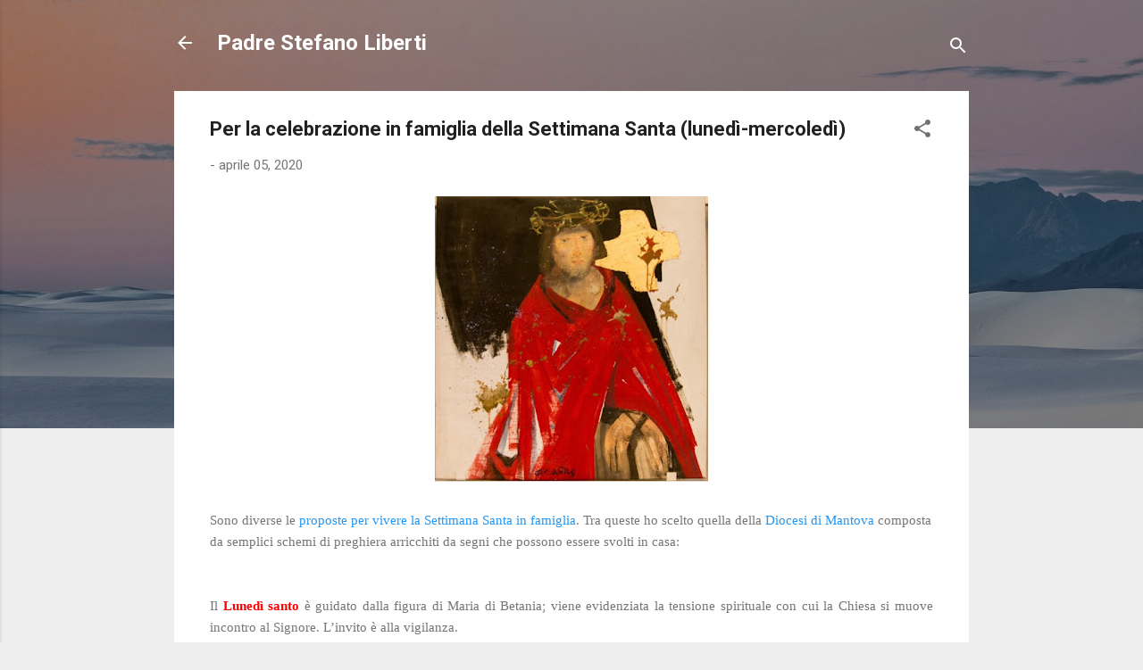

--- FILE ---
content_type: text/html; charset=UTF-8
request_url: http://www.padrestefanoliberti.com/2020/04/per-la-celebrazione-in-famiglia-della_5.html
body_size: 50863
content:
<!DOCTYPE html>
<html dir='ltr' lang='it'>
<head>
<meta content='width=device-width, initial-scale=1' name='viewport'/>
<title>Per la celebrazione in famiglia della Settimana Santa (lunedì-mercoledì)</title>
<meta content='text/html; charset=UTF-8' http-equiv='Content-Type'/>
<!-- Chrome, Firefox OS and Opera -->
<meta content='#eeeeee' name='theme-color'/>
<!-- Windows Phone -->
<meta content='#eeeeee' name='msapplication-navbutton-color'/>
<meta content='blogger' name='generator'/>
<link href='http://www.padrestefanoliberti.com/favicon.ico' rel='icon' type='image/x-icon'/>
<link href='http://www.padrestefanoliberti.com/2020/04/per-la-celebrazione-in-famiglia-della_5.html' rel='canonical'/>
<link rel="alternate" type="application/atom+xml" title="Padre Stefano Liberti - Atom" href="http://www.padrestefanoliberti.com/feeds/posts/default" />
<link rel="alternate" type="application/rss+xml" title="Padre Stefano Liberti - RSS" href="http://www.padrestefanoliberti.com/feeds/posts/default?alt=rss" />
<link rel="service.post" type="application/atom+xml" title="Padre Stefano Liberti - Atom" href="https://www.blogger.com/feeds/4796000956864547130/posts/default" />

<link rel="alternate" type="application/atom+xml" title="Padre Stefano Liberti - Atom" href="http://www.padrestefanoliberti.com/feeds/3479256882706208369/comments/default" />
<!--Can't find substitution for tag [blog.ieCssRetrofitLinks]-->
<link href='https://blogger.googleusercontent.com/img/b/R29vZ2xl/AVvXsEgFhkiPJKyq4ZxZcFdvEPsHYhXVbhcO5_190l4WaydTgGLLdFZst9CnCiz0syRYcIIKMXbk0MutEZJ8ldXyUqWs-aEuhqOBPwgmHDUZGgIB66brxbGIpY48DNed6eoA_x_3bcZ7pa6msXw/s320/arcabas-passione.jpg' rel='image_src'/>
<meta content='http://www.padrestefanoliberti.com/2020/04/per-la-celebrazione-in-famiglia-della_5.html' property='og:url'/>
<meta content='Per la celebrazione in famiglia della Settimana Santa (lunedì-mercoledì)' property='og:title'/>
<meta content='' property='og:description'/>
<meta content='https://blogger.googleusercontent.com/img/b/R29vZ2xl/AVvXsEgFhkiPJKyq4ZxZcFdvEPsHYhXVbhcO5_190l4WaydTgGLLdFZst9CnCiz0syRYcIIKMXbk0MutEZJ8ldXyUqWs-aEuhqOBPwgmHDUZGgIB66brxbGIpY48DNed6eoA_x_3bcZ7pa6msXw/w1200-h630-p-k-no-nu/arcabas-passione.jpg' property='og:image'/>
<style type='text/css'>@font-face{font-family:'Roboto';font-style:italic;font-weight:300;font-stretch:100%;font-display:swap;src:url(//fonts.gstatic.com/s/roboto/v50/KFOKCnqEu92Fr1Mu53ZEC9_Vu3r1gIhOszmOClHrs6ljXfMMLt_QuAX-k3Yi128m0kN2.woff2)format('woff2');unicode-range:U+0460-052F,U+1C80-1C8A,U+20B4,U+2DE0-2DFF,U+A640-A69F,U+FE2E-FE2F;}@font-face{font-family:'Roboto';font-style:italic;font-weight:300;font-stretch:100%;font-display:swap;src:url(//fonts.gstatic.com/s/roboto/v50/KFOKCnqEu92Fr1Mu53ZEC9_Vu3r1gIhOszmOClHrs6ljXfMMLt_QuAz-k3Yi128m0kN2.woff2)format('woff2');unicode-range:U+0301,U+0400-045F,U+0490-0491,U+04B0-04B1,U+2116;}@font-face{font-family:'Roboto';font-style:italic;font-weight:300;font-stretch:100%;font-display:swap;src:url(//fonts.gstatic.com/s/roboto/v50/KFOKCnqEu92Fr1Mu53ZEC9_Vu3r1gIhOszmOClHrs6ljXfMMLt_QuAT-k3Yi128m0kN2.woff2)format('woff2');unicode-range:U+1F00-1FFF;}@font-face{font-family:'Roboto';font-style:italic;font-weight:300;font-stretch:100%;font-display:swap;src:url(//fonts.gstatic.com/s/roboto/v50/KFOKCnqEu92Fr1Mu53ZEC9_Vu3r1gIhOszmOClHrs6ljXfMMLt_QuAv-k3Yi128m0kN2.woff2)format('woff2');unicode-range:U+0370-0377,U+037A-037F,U+0384-038A,U+038C,U+038E-03A1,U+03A3-03FF;}@font-face{font-family:'Roboto';font-style:italic;font-weight:300;font-stretch:100%;font-display:swap;src:url(//fonts.gstatic.com/s/roboto/v50/KFOKCnqEu92Fr1Mu53ZEC9_Vu3r1gIhOszmOClHrs6ljXfMMLt_QuHT-k3Yi128m0kN2.woff2)format('woff2');unicode-range:U+0302-0303,U+0305,U+0307-0308,U+0310,U+0312,U+0315,U+031A,U+0326-0327,U+032C,U+032F-0330,U+0332-0333,U+0338,U+033A,U+0346,U+034D,U+0391-03A1,U+03A3-03A9,U+03B1-03C9,U+03D1,U+03D5-03D6,U+03F0-03F1,U+03F4-03F5,U+2016-2017,U+2034-2038,U+203C,U+2040,U+2043,U+2047,U+2050,U+2057,U+205F,U+2070-2071,U+2074-208E,U+2090-209C,U+20D0-20DC,U+20E1,U+20E5-20EF,U+2100-2112,U+2114-2115,U+2117-2121,U+2123-214F,U+2190,U+2192,U+2194-21AE,U+21B0-21E5,U+21F1-21F2,U+21F4-2211,U+2213-2214,U+2216-22FF,U+2308-230B,U+2310,U+2319,U+231C-2321,U+2336-237A,U+237C,U+2395,U+239B-23B7,U+23D0,U+23DC-23E1,U+2474-2475,U+25AF,U+25B3,U+25B7,U+25BD,U+25C1,U+25CA,U+25CC,U+25FB,U+266D-266F,U+27C0-27FF,U+2900-2AFF,U+2B0E-2B11,U+2B30-2B4C,U+2BFE,U+3030,U+FF5B,U+FF5D,U+1D400-1D7FF,U+1EE00-1EEFF;}@font-face{font-family:'Roboto';font-style:italic;font-weight:300;font-stretch:100%;font-display:swap;src:url(//fonts.gstatic.com/s/roboto/v50/KFOKCnqEu92Fr1Mu53ZEC9_Vu3r1gIhOszmOClHrs6ljXfMMLt_QuGb-k3Yi128m0kN2.woff2)format('woff2');unicode-range:U+0001-000C,U+000E-001F,U+007F-009F,U+20DD-20E0,U+20E2-20E4,U+2150-218F,U+2190,U+2192,U+2194-2199,U+21AF,U+21E6-21F0,U+21F3,U+2218-2219,U+2299,U+22C4-22C6,U+2300-243F,U+2440-244A,U+2460-24FF,U+25A0-27BF,U+2800-28FF,U+2921-2922,U+2981,U+29BF,U+29EB,U+2B00-2BFF,U+4DC0-4DFF,U+FFF9-FFFB,U+10140-1018E,U+10190-1019C,U+101A0,U+101D0-101FD,U+102E0-102FB,U+10E60-10E7E,U+1D2C0-1D2D3,U+1D2E0-1D37F,U+1F000-1F0FF,U+1F100-1F1AD,U+1F1E6-1F1FF,U+1F30D-1F30F,U+1F315,U+1F31C,U+1F31E,U+1F320-1F32C,U+1F336,U+1F378,U+1F37D,U+1F382,U+1F393-1F39F,U+1F3A7-1F3A8,U+1F3AC-1F3AF,U+1F3C2,U+1F3C4-1F3C6,U+1F3CA-1F3CE,U+1F3D4-1F3E0,U+1F3ED,U+1F3F1-1F3F3,U+1F3F5-1F3F7,U+1F408,U+1F415,U+1F41F,U+1F426,U+1F43F,U+1F441-1F442,U+1F444,U+1F446-1F449,U+1F44C-1F44E,U+1F453,U+1F46A,U+1F47D,U+1F4A3,U+1F4B0,U+1F4B3,U+1F4B9,U+1F4BB,U+1F4BF,U+1F4C8-1F4CB,U+1F4D6,U+1F4DA,U+1F4DF,U+1F4E3-1F4E6,U+1F4EA-1F4ED,U+1F4F7,U+1F4F9-1F4FB,U+1F4FD-1F4FE,U+1F503,U+1F507-1F50B,U+1F50D,U+1F512-1F513,U+1F53E-1F54A,U+1F54F-1F5FA,U+1F610,U+1F650-1F67F,U+1F687,U+1F68D,U+1F691,U+1F694,U+1F698,U+1F6AD,U+1F6B2,U+1F6B9-1F6BA,U+1F6BC,U+1F6C6-1F6CF,U+1F6D3-1F6D7,U+1F6E0-1F6EA,U+1F6F0-1F6F3,U+1F6F7-1F6FC,U+1F700-1F7FF,U+1F800-1F80B,U+1F810-1F847,U+1F850-1F859,U+1F860-1F887,U+1F890-1F8AD,U+1F8B0-1F8BB,U+1F8C0-1F8C1,U+1F900-1F90B,U+1F93B,U+1F946,U+1F984,U+1F996,U+1F9E9,U+1FA00-1FA6F,U+1FA70-1FA7C,U+1FA80-1FA89,U+1FA8F-1FAC6,U+1FACE-1FADC,U+1FADF-1FAE9,U+1FAF0-1FAF8,U+1FB00-1FBFF;}@font-face{font-family:'Roboto';font-style:italic;font-weight:300;font-stretch:100%;font-display:swap;src:url(//fonts.gstatic.com/s/roboto/v50/KFOKCnqEu92Fr1Mu53ZEC9_Vu3r1gIhOszmOClHrs6ljXfMMLt_QuAf-k3Yi128m0kN2.woff2)format('woff2');unicode-range:U+0102-0103,U+0110-0111,U+0128-0129,U+0168-0169,U+01A0-01A1,U+01AF-01B0,U+0300-0301,U+0303-0304,U+0308-0309,U+0323,U+0329,U+1EA0-1EF9,U+20AB;}@font-face{font-family:'Roboto';font-style:italic;font-weight:300;font-stretch:100%;font-display:swap;src:url(//fonts.gstatic.com/s/roboto/v50/KFOKCnqEu92Fr1Mu53ZEC9_Vu3r1gIhOszmOClHrs6ljXfMMLt_QuAb-k3Yi128m0kN2.woff2)format('woff2');unicode-range:U+0100-02BA,U+02BD-02C5,U+02C7-02CC,U+02CE-02D7,U+02DD-02FF,U+0304,U+0308,U+0329,U+1D00-1DBF,U+1E00-1E9F,U+1EF2-1EFF,U+2020,U+20A0-20AB,U+20AD-20C0,U+2113,U+2C60-2C7F,U+A720-A7FF;}@font-face{font-family:'Roboto';font-style:italic;font-weight:300;font-stretch:100%;font-display:swap;src:url(//fonts.gstatic.com/s/roboto/v50/KFOKCnqEu92Fr1Mu53ZEC9_Vu3r1gIhOszmOClHrs6ljXfMMLt_QuAj-k3Yi128m0g.woff2)format('woff2');unicode-range:U+0000-00FF,U+0131,U+0152-0153,U+02BB-02BC,U+02C6,U+02DA,U+02DC,U+0304,U+0308,U+0329,U+2000-206F,U+20AC,U+2122,U+2191,U+2193,U+2212,U+2215,U+FEFF,U+FFFD;}@font-face{font-family:'Roboto';font-style:normal;font-weight:400;font-stretch:100%;font-display:swap;src:url(//fonts.gstatic.com/s/roboto/v50/KFO7CnqEu92Fr1ME7kSn66aGLdTylUAMa3GUBHMdazTgWw.woff2)format('woff2');unicode-range:U+0460-052F,U+1C80-1C8A,U+20B4,U+2DE0-2DFF,U+A640-A69F,U+FE2E-FE2F;}@font-face{font-family:'Roboto';font-style:normal;font-weight:400;font-stretch:100%;font-display:swap;src:url(//fonts.gstatic.com/s/roboto/v50/KFO7CnqEu92Fr1ME7kSn66aGLdTylUAMa3iUBHMdazTgWw.woff2)format('woff2');unicode-range:U+0301,U+0400-045F,U+0490-0491,U+04B0-04B1,U+2116;}@font-face{font-family:'Roboto';font-style:normal;font-weight:400;font-stretch:100%;font-display:swap;src:url(//fonts.gstatic.com/s/roboto/v50/KFO7CnqEu92Fr1ME7kSn66aGLdTylUAMa3CUBHMdazTgWw.woff2)format('woff2');unicode-range:U+1F00-1FFF;}@font-face{font-family:'Roboto';font-style:normal;font-weight:400;font-stretch:100%;font-display:swap;src:url(//fonts.gstatic.com/s/roboto/v50/KFO7CnqEu92Fr1ME7kSn66aGLdTylUAMa3-UBHMdazTgWw.woff2)format('woff2');unicode-range:U+0370-0377,U+037A-037F,U+0384-038A,U+038C,U+038E-03A1,U+03A3-03FF;}@font-face{font-family:'Roboto';font-style:normal;font-weight:400;font-stretch:100%;font-display:swap;src:url(//fonts.gstatic.com/s/roboto/v50/KFO7CnqEu92Fr1ME7kSn66aGLdTylUAMawCUBHMdazTgWw.woff2)format('woff2');unicode-range:U+0302-0303,U+0305,U+0307-0308,U+0310,U+0312,U+0315,U+031A,U+0326-0327,U+032C,U+032F-0330,U+0332-0333,U+0338,U+033A,U+0346,U+034D,U+0391-03A1,U+03A3-03A9,U+03B1-03C9,U+03D1,U+03D5-03D6,U+03F0-03F1,U+03F4-03F5,U+2016-2017,U+2034-2038,U+203C,U+2040,U+2043,U+2047,U+2050,U+2057,U+205F,U+2070-2071,U+2074-208E,U+2090-209C,U+20D0-20DC,U+20E1,U+20E5-20EF,U+2100-2112,U+2114-2115,U+2117-2121,U+2123-214F,U+2190,U+2192,U+2194-21AE,U+21B0-21E5,U+21F1-21F2,U+21F4-2211,U+2213-2214,U+2216-22FF,U+2308-230B,U+2310,U+2319,U+231C-2321,U+2336-237A,U+237C,U+2395,U+239B-23B7,U+23D0,U+23DC-23E1,U+2474-2475,U+25AF,U+25B3,U+25B7,U+25BD,U+25C1,U+25CA,U+25CC,U+25FB,U+266D-266F,U+27C0-27FF,U+2900-2AFF,U+2B0E-2B11,U+2B30-2B4C,U+2BFE,U+3030,U+FF5B,U+FF5D,U+1D400-1D7FF,U+1EE00-1EEFF;}@font-face{font-family:'Roboto';font-style:normal;font-weight:400;font-stretch:100%;font-display:swap;src:url(//fonts.gstatic.com/s/roboto/v50/KFO7CnqEu92Fr1ME7kSn66aGLdTylUAMaxKUBHMdazTgWw.woff2)format('woff2');unicode-range:U+0001-000C,U+000E-001F,U+007F-009F,U+20DD-20E0,U+20E2-20E4,U+2150-218F,U+2190,U+2192,U+2194-2199,U+21AF,U+21E6-21F0,U+21F3,U+2218-2219,U+2299,U+22C4-22C6,U+2300-243F,U+2440-244A,U+2460-24FF,U+25A0-27BF,U+2800-28FF,U+2921-2922,U+2981,U+29BF,U+29EB,U+2B00-2BFF,U+4DC0-4DFF,U+FFF9-FFFB,U+10140-1018E,U+10190-1019C,U+101A0,U+101D0-101FD,U+102E0-102FB,U+10E60-10E7E,U+1D2C0-1D2D3,U+1D2E0-1D37F,U+1F000-1F0FF,U+1F100-1F1AD,U+1F1E6-1F1FF,U+1F30D-1F30F,U+1F315,U+1F31C,U+1F31E,U+1F320-1F32C,U+1F336,U+1F378,U+1F37D,U+1F382,U+1F393-1F39F,U+1F3A7-1F3A8,U+1F3AC-1F3AF,U+1F3C2,U+1F3C4-1F3C6,U+1F3CA-1F3CE,U+1F3D4-1F3E0,U+1F3ED,U+1F3F1-1F3F3,U+1F3F5-1F3F7,U+1F408,U+1F415,U+1F41F,U+1F426,U+1F43F,U+1F441-1F442,U+1F444,U+1F446-1F449,U+1F44C-1F44E,U+1F453,U+1F46A,U+1F47D,U+1F4A3,U+1F4B0,U+1F4B3,U+1F4B9,U+1F4BB,U+1F4BF,U+1F4C8-1F4CB,U+1F4D6,U+1F4DA,U+1F4DF,U+1F4E3-1F4E6,U+1F4EA-1F4ED,U+1F4F7,U+1F4F9-1F4FB,U+1F4FD-1F4FE,U+1F503,U+1F507-1F50B,U+1F50D,U+1F512-1F513,U+1F53E-1F54A,U+1F54F-1F5FA,U+1F610,U+1F650-1F67F,U+1F687,U+1F68D,U+1F691,U+1F694,U+1F698,U+1F6AD,U+1F6B2,U+1F6B9-1F6BA,U+1F6BC,U+1F6C6-1F6CF,U+1F6D3-1F6D7,U+1F6E0-1F6EA,U+1F6F0-1F6F3,U+1F6F7-1F6FC,U+1F700-1F7FF,U+1F800-1F80B,U+1F810-1F847,U+1F850-1F859,U+1F860-1F887,U+1F890-1F8AD,U+1F8B0-1F8BB,U+1F8C0-1F8C1,U+1F900-1F90B,U+1F93B,U+1F946,U+1F984,U+1F996,U+1F9E9,U+1FA00-1FA6F,U+1FA70-1FA7C,U+1FA80-1FA89,U+1FA8F-1FAC6,U+1FACE-1FADC,U+1FADF-1FAE9,U+1FAF0-1FAF8,U+1FB00-1FBFF;}@font-face{font-family:'Roboto';font-style:normal;font-weight:400;font-stretch:100%;font-display:swap;src:url(//fonts.gstatic.com/s/roboto/v50/KFO7CnqEu92Fr1ME7kSn66aGLdTylUAMa3OUBHMdazTgWw.woff2)format('woff2');unicode-range:U+0102-0103,U+0110-0111,U+0128-0129,U+0168-0169,U+01A0-01A1,U+01AF-01B0,U+0300-0301,U+0303-0304,U+0308-0309,U+0323,U+0329,U+1EA0-1EF9,U+20AB;}@font-face{font-family:'Roboto';font-style:normal;font-weight:400;font-stretch:100%;font-display:swap;src:url(//fonts.gstatic.com/s/roboto/v50/KFO7CnqEu92Fr1ME7kSn66aGLdTylUAMa3KUBHMdazTgWw.woff2)format('woff2');unicode-range:U+0100-02BA,U+02BD-02C5,U+02C7-02CC,U+02CE-02D7,U+02DD-02FF,U+0304,U+0308,U+0329,U+1D00-1DBF,U+1E00-1E9F,U+1EF2-1EFF,U+2020,U+20A0-20AB,U+20AD-20C0,U+2113,U+2C60-2C7F,U+A720-A7FF;}@font-face{font-family:'Roboto';font-style:normal;font-weight:400;font-stretch:100%;font-display:swap;src:url(//fonts.gstatic.com/s/roboto/v50/KFO7CnqEu92Fr1ME7kSn66aGLdTylUAMa3yUBHMdazQ.woff2)format('woff2');unicode-range:U+0000-00FF,U+0131,U+0152-0153,U+02BB-02BC,U+02C6,U+02DA,U+02DC,U+0304,U+0308,U+0329,U+2000-206F,U+20AC,U+2122,U+2191,U+2193,U+2212,U+2215,U+FEFF,U+FFFD;}@font-face{font-family:'Roboto';font-style:normal;font-weight:700;font-stretch:100%;font-display:swap;src:url(//fonts.gstatic.com/s/roboto/v50/KFO7CnqEu92Fr1ME7kSn66aGLdTylUAMa3GUBHMdazTgWw.woff2)format('woff2');unicode-range:U+0460-052F,U+1C80-1C8A,U+20B4,U+2DE0-2DFF,U+A640-A69F,U+FE2E-FE2F;}@font-face{font-family:'Roboto';font-style:normal;font-weight:700;font-stretch:100%;font-display:swap;src:url(//fonts.gstatic.com/s/roboto/v50/KFO7CnqEu92Fr1ME7kSn66aGLdTylUAMa3iUBHMdazTgWw.woff2)format('woff2');unicode-range:U+0301,U+0400-045F,U+0490-0491,U+04B0-04B1,U+2116;}@font-face{font-family:'Roboto';font-style:normal;font-weight:700;font-stretch:100%;font-display:swap;src:url(//fonts.gstatic.com/s/roboto/v50/KFO7CnqEu92Fr1ME7kSn66aGLdTylUAMa3CUBHMdazTgWw.woff2)format('woff2');unicode-range:U+1F00-1FFF;}@font-face{font-family:'Roboto';font-style:normal;font-weight:700;font-stretch:100%;font-display:swap;src:url(//fonts.gstatic.com/s/roboto/v50/KFO7CnqEu92Fr1ME7kSn66aGLdTylUAMa3-UBHMdazTgWw.woff2)format('woff2');unicode-range:U+0370-0377,U+037A-037F,U+0384-038A,U+038C,U+038E-03A1,U+03A3-03FF;}@font-face{font-family:'Roboto';font-style:normal;font-weight:700;font-stretch:100%;font-display:swap;src:url(//fonts.gstatic.com/s/roboto/v50/KFO7CnqEu92Fr1ME7kSn66aGLdTylUAMawCUBHMdazTgWw.woff2)format('woff2');unicode-range:U+0302-0303,U+0305,U+0307-0308,U+0310,U+0312,U+0315,U+031A,U+0326-0327,U+032C,U+032F-0330,U+0332-0333,U+0338,U+033A,U+0346,U+034D,U+0391-03A1,U+03A3-03A9,U+03B1-03C9,U+03D1,U+03D5-03D6,U+03F0-03F1,U+03F4-03F5,U+2016-2017,U+2034-2038,U+203C,U+2040,U+2043,U+2047,U+2050,U+2057,U+205F,U+2070-2071,U+2074-208E,U+2090-209C,U+20D0-20DC,U+20E1,U+20E5-20EF,U+2100-2112,U+2114-2115,U+2117-2121,U+2123-214F,U+2190,U+2192,U+2194-21AE,U+21B0-21E5,U+21F1-21F2,U+21F4-2211,U+2213-2214,U+2216-22FF,U+2308-230B,U+2310,U+2319,U+231C-2321,U+2336-237A,U+237C,U+2395,U+239B-23B7,U+23D0,U+23DC-23E1,U+2474-2475,U+25AF,U+25B3,U+25B7,U+25BD,U+25C1,U+25CA,U+25CC,U+25FB,U+266D-266F,U+27C0-27FF,U+2900-2AFF,U+2B0E-2B11,U+2B30-2B4C,U+2BFE,U+3030,U+FF5B,U+FF5D,U+1D400-1D7FF,U+1EE00-1EEFF;}@font-face{font-family:'Roboto';font-style:normal;font-weight:700;font-stretch:100%;font-display:swap;src:url(//fonts.gstatic.com/s/roboto/v50/KFO7CnqEu92Fr1ME7kSn66aGLdTylUAMaxKUBHMdazTgWw.woff2)format('woff2');unicode-range:U+0001-000C,U+000E-001F,U+007F-009F,U+20DD-20E0,U+20E2-20E4,U+2150-218F,U+2190,U+2192,U+2194-2199,U+21AF,U+21E6-21F0,U+21F3,U+2218-2219,U+2299,U+22C4-22C6,U+2300-243F,U+2440-244A,U+2460-24FF,U+25A0-27BF,U+2800-28FF,U+2921-2922,U+2981,U+29BF,U+29EB,U+2B00-2BFF,U+4DC0-4DFF,U+FFF9-FFFB,U+10140-1018E,U+10190-1019C,U+101A0,U+101D0-101FD,U+102E0-102FB,U+10E60-10E7E,U+1D2C0-1D2D3,U+1D2E0-1D37F,U+1F000-1F0FF,U+1F100-1F1AD,U+1F1E6-1F1FF,U+1F30D-1F30F,U+1F315,U+1F31C,U+1F31E,U+1F320-1F32C,U+1F336,U+1F378,U+1F37D,U+1F382,U+1F393-1F39F,U+1F3A7-1F3A8,U+1F3AC-1F3AF,U+1F3C2,U+1F3C4-1F3C6,U+1F3CA-1F3CE,U+1F3D4-1F3E0,U+1F3ED,U+1F3F1-1F3F3,U+1F3F5-1F3F7,U+1F408,U+1F415,U+1F41F,U+1F426,U+1F43F,U+1F441-1F442,U+1F444,U+1F446-1F449,U+1F44C-1F44E,U+1F453,U+1F46A,U+1F47D,U+1F4A3,U+1F4B0,U+1F4B3,U+1F4B9,U+1F4BB,U+1F4BF,U+1F4C8-1F4CB,U+1F4D6,U+1F4DA,U+1F4DF,U+1F4E3-1F4E6,U+1F4EA-1F4ED,U+1F4F7,U+1F4F9-1F4FB,U+1F4FD-1F4FE,U+1F503,U+1F507-1F50B,U+1F50D,U+1F512-1F513,U+1F53E-1F54A,U+1F54F-1F5FA,U+1F610,U+1F650-1F67F,U+1F687,U+1F68D,U+1F691,U+1F694,U+1F698,U+1F6AD,U+1F6B2,U+1F6B9-1F6BA,U+1F6BC,U+1F6C6-1F6CF,U+1F6D3-1F6D7,U+1F6E0-1F6EA,U+1F6F0-1F6F3,U+1F6F7-1F6FC,U+1F700-1F7FF,U+1F800-1F80B,U+1F810-1F847,U+1F850-1F859,U+1F860-1F887,U+1F890-1F8AD,U+1F8B0-1F8BB,U+1F8C0-1F8C1,U+1F900-1F90B,U+1F93B,U+1F946,U+1F984,U+1F996,U+1F9E9,U+1FA00-1FA6F,U+1FA70-1FA7C,U+1FA80-1FA89,U+1FA8F-1FAC6,U+1FACE-1FADC,U+1FADF-1FAE9,U+1FAF0-1FAF8,U+1FB00-1FBFF;}@font-face{font-family:'Roboto';font-style:normal;font-weight:700;font-stretch:100%;font-display:swap;src:url(//fonts.gstatic.com/s/roboto/v50/KFO7CnqEu92Fr1ME7kSn66aGLdTylUAMa3OUBHMdazTgWw.woff2)format('woff2');unicode-range:U+0102-0103,U+0110-0111,U+0128-0129,U+0168-0169,U+01A0-01A1,U+01AF-01B0,U+0300-0301,U+0303-0304,U+0308-0309,U+0323,U+0329,U+1EA0-1EF9,U+20AB;}@font-face{font-family:'Roboto';font-style:normal;font-weight:700;font-stretch:100%;font-display:swap;src:url(//fonts.gstatic.com/s/roboto/v50/KFO7CnqEu92Fr1ME7kSn66aGLdTylUAMa3KUBHMdazTgWw.woff2)format('woff2');unicode-range:U+0100-02BA,U+02BD-02C5,U+02C7-02CC,U+02CE-02D7,U+02DD-02FF,U+0304,U+0308,U+0329,U+1D00-1DBF,U+1E00-1E9F,U+1EF2-1EFF,U+2020,U+20A0-20AB,U+20AD-20C0,U+2113,U+2C60-2C7F,U+A720-A7FF;}@font-face{font-family:'Roboto';font-style:normal;font-weight:700;font-stretch:100%;font-display:swap;src:url(//fonts.gstatic.com/s/roboto/v50/KFO7CnqEu92Fr1ME7kSn66aGLdTylUAMa3yUBHMdazQ.woff2)format('woff2');unicode-range:U+0000-00FF,U+0131,U+0152-0153,U+02BB-02BC,U+02C6,U+02DA,U+02DC,U+0304,U+0308,U+0329,U+2000-206F,U+20AC,U+2122,U+2191,U+2193,U+2212,U+2215,U+FEFF,U+FFFD;}</style>
<style id='page-skin-1' type='text/css'><!--
/*! normalize.css v3.0.1 | MIT License | git.io/normalize */html{font-family:sans-serif;-ms-text-size-adjust:100%;-webkit-text-size-adjust:100%}body{margin:0}article,aside,details,figcaption,figure,footer,header,hgroup,main,nav,section,summary{display:block}audio,canvas,progress,video{display:inline-block;vertical-align:baseline}audio:not([controls]){display:none;height:0}[hidden],template{display:none}a{background:transparent}a:active,a:hover{outline:0}abbr[title]{border-bottom:1px dotted}b,strong{font-weight:bold}dfn{font-style:italic}h1{font-size:2em;margin:.67em 0}mark{background:#ff0;color:#000}small{font-size:80%}sub,sup{font-size:75%;line-height:0;position:relative;vertical-align:baseline}sup{top:-0.5em}sub{bottom:-0.25em}img{border:0}svg:not(:root){overflow:hidden}figure{margin:1em 40px}hr{-moz-box-sizing:content-box;box-sizing:content-box;height:0}pre{overflow:auto}code,kbd,pre,samp{font-family:monospace,monospace;font-size:1em}button,input,optgroup,select,textarea{color:inherit;font:inherit;margin:0}button{overflow:visible}button,select{text-transform:none}button,html input[type="button"],input[type="reset"],input[type="submit"]{-webkit-appearance:button;cursor:pointer}button[disabled],html input[disabled]{cursor:default}button::-moz-focus-inner,input::-moz-focus-inner{border:0;padding:0}input{line-height:normal}input[type="checkbox"],input[type="radio"]{box-sizing:border-box;padding:0}input[type="number"]::-webkit-inner-spin-button,input[type="number"]::-webkit-outer-spin-button{height:auto}input[type="search"]{-webkit-appearance:textfield;-moz-box-sizing:content-box;-webkit-box-sizing:content-box;box-sizing:content-box}input[type="search"]::-webkit-search-cancel-button,input[type="search"]::-webkit-search-decoration{-webkit-appearance:none}fieldset{border:1px solid #c0c0c0;margin:0 2px;padding:.35em .625em .75em}legend{border:0;padding:0}textarea{overflow:auto}optgroup{font-weight:bold}table{border-collapse:collapse;border-spacing:0}td,th{padding:0}
/*!************************************************
* Blogger Template Style
* Name: Contempo
**************************************************/
body{
overflow-wrap:break-word;
word-break:break-word;
word-wrap:break-word
}
.hidden{
display:none
}
.invisible{
visibility:hidden
}
.container::after,.float-container::after{
clear:both;
content:"";
display:table
}
.clearboth{
clear:both
}
#comments .comment .comment-actions,.subscribe-popup .FollowByEmail .follow-by-email-submit,.widget.Profile .profile-link,.widget.Profile .profile-link.visit-profile{
background:0 0;
border:0;
box-shadow:none;
color:#2196f3;
cursor:pointer;
font-size:14px;
font-weight:700;
outline:0;
text-decoration:none;
text-transform:uppercase;
width:auto
}
.dim-overlay{
background-color:rgba(0,0,0,.54);
height:100vh;
left:0;
position:fixed;
top:0;
width:100%
}
#sharing-dim-overlay{
background-color:transparent
}
input::-ms-clear{
display:none
}
.blogger-logo,.svg-icon-24.blogger-logo{
fill:#ff9800;
opacity:1
}
.loading-spinner-large{
-webkit-animation:mspin-rotate 1.568s infinite linear;
animation:mspin-rotate 1.568s infinite linear;
height:48px;
overflow:hidden;
position:absolute;
width:48px;
z-index:200
}
.loading-spinner-large>div{
-webkit-animation:mspin-revrot 5332ms infinite steps(4);
animation:mspin-revrot 5332ms infinite steps(4)
}
.loading-spinner-large>div>div{
-webkit-animation:mspin-singlecolor-large-film 1333ms infinite steps(81);
animation:mspin-singlecolor-large-film 1333ms infinite steps(81);
background-size:100%;
height:48px;
width:3888px
}
.mspin-black-large>div>div,.mspin-grey_54-large>div>div{
background-image:url(https://www.blogblog.com/indie/mspin_black_large.svg)
}
.mspin-white-large>div>div{
background-image:url(https://www.blogblog.com/indie/mspin_white_large.svg)
}
.mspin-grey_54-large{
opacity:.54
}
@-webkit-keyframes mspin-singlecolor-large-film{
from{
-webkit-transform:translateX(0);
transform:translateX(0)
}
to{
-webkit-transform:translateX(-3888px);
transform:translateX(-3888px)
}
}
@keyframes mspin-singlecolor-large-film{
from{
-webkit-transform:translateX(0);
transform:translateX(0)
}
to{
-webkit-transform:translateX(-3888px);
transform:translateX(-3888px)
}
}
@-webkit-keyframes mspin-rotate{
from{
-webkit-transform:rotate(0);
transform:rotate(0)
}
to{
-webkit-transform:rotate(360deg);
transform:rotate(360deg)
}
}
@keyframes mspin-rotate{
from{
-webkit-transform:rotate(0);
transform:rotate(0)
}
to{
-webkit-transform:rotate(360deg);
transform:rotate(360deg)
}
}
@-webkit-keyframes mspin-revrot{
from{
-webkit-transform:rotate(0);
transform:rotate(0)
}
to{
-webkit-transform:rotate(-360deg);
transform:rotate(-360deg)
}
}
@keyframes mspin-revrot{
from{
-webkit-transform:rotate(0);
transform:rotate(0)
}
to{
-webkit-transform:rotate(-360deg);
transform:rotate(-360deg)
}
}
.skip-navigation{
background-color:#fff;
box-sizing:border-box;
color:#000;
display:block;
height:0;
left:0;
line-height:50px;
overflow:hidden;
padding-top:0;
position:fixed;
text-align:center;
top:0;
-webkit-transition:box-shadow .3s,height .3s,padding-top .3s;
transition:box-shadow .3s,height .3s,padding-top .3s;
width:100%;
z-index:900
}
.skip-navigation:focus{
box-shadow:0 4px 5px 0 rgba(0,0,0,.14),0 1px 10px 0 rgba(0,0,0,.12),0 2px 4px -1px rgba(0,0,0,.2);
height:50px
}
#main{
outline:0
}
.main-heading{
position:absolute;
clip:rect(1px,1px,1px,1px);
padding:0;
border:0;
height:1px;
width:1px;
overflow:hidden
}
.Attribution{
margin-top:1em;
text-align:center
}
.Attribution .blogger img,.Attribution .blogger svg{
vertical-align:bottom
}
.Attribution .blogger img{
margin-right:.5em
}
.Attribution div{
line-height:24px;
margin-top:.5em
}
.Attribution .copyright,.Attribution .image-attribution{
font-size:.7em;
margin-top:1.5em
}
.BLOG_mobile_video_class{
display:none
}
.bg-photo{
background-attachment:scroll!important
}
body .CSS_LIGHTBOX{
z-index:900
}
.extendable .show-less,.extendable .show-more{
border-color:#2196f3;
color:#2196f3;
margin-top:8px
}
.extendable .show-less.hidden,.extendable .show-more.hidden{
display:none
}
.inline-ad{
display:none;
max-width:100%;
overflow:hidden
}
.adsbygoogle{
display:block
}
#cookieChoiceInfo{
bottom:0;
top:auto
}
iframe.b-hbp-video{
border:0
}
.post-body img{
max-width:100%
}
.post-body iframe{
max-width:100%
}
.post-body a[imageanchor="1"]{
display:inline-block
}
.byline{
margin-right:1em
}
.byline:last-child{
margin-right:0
}
.link-copied-dialog{
max-width:520px;
outline:0
}
.link-copied-dialog .modal-dialog-buttons{
margin-top:8px
}
.link-copied-dialog .goog-buttonset-default{
background:0 0;
border:0
}
.link-copied-dialog .goog-buttonset-default:focus{
outline:0
}
.paging-control-container{
margin-bottom:16px
}
.paging-control-container .paging-control{
display:inline-block
}
.paging-control-container .comment-range-text::after,.paging-control-container .paging-control{
color:#2196f3
}
.paging-control-container .comment-range-text,.paging-control-container .paging-control{
margin-right:8px
}
.paging-control-container .comment-range-text::after,.paging-control-container .paging-control::after{
content:"\b7";
cursor:default;
padding-left:8px;
pointer-events:none
}
.paging-control-container .comment-range-text:last-child::after,.paging-control-container .paging-control:last-child::after{
content:none
}
.byline.reactions iframe{
height:20px
}
.b-notification{
color:#000;
background-color:#fff;
border-bottom:solid 1px #000;
box-sizing:border-box;
padding:16px 32px;
text-align:center
}
.b-notification.visible{
-webkit-transition:margin-top .3s cubic-bezier(.4,0,.2,1);
transition:margin-top .3s cubic-bezier(.4,0,.2,1)
}
.b-notification.invisible{
position:absolute
}
.b-notification-close{
position:absolute;
right:8px;
top:8px
}
.no-posts-message{
line-height:40px;
text-align:center
}
@media screen and (max-width:800px){
body.item-view .post-body a[imageanchor="1"][style*="float: left;"],body.item-view .post-body a[imageanchor="1"][style*="float: right;"]{
float:none!important;
clear:none!important
}
body.item-view .post-body a[imageanchor="1"] img{
display:block;
height:auto;
margin:0 auto
}
body.item-view .post-body>.separator:first-child>a[imageanchor="1"]:first-child{
margin-top:20px
}
.post-body a[imageanchor]{
display:block
}
body.item-view .post-body a[imageanchor="1"]{
margin-left:0!important;
margin-right:0!important
}
body.item-view .post-body a[imageanchor="1"]+a[imageanchor="1"]{
margin-top:16px
}
}
.item-control{
display:none
}
#comments{
border-top:1px dashed rgba(0,0,0,.54);
margin-top:20px;
padding:20px
}
#comments .comment-thread ol{
margin:0;
padding-left:0;
padding-left:0
}
#comments .comment .comment-replybox-single,#comments .comment-thread .comment-replies{
margin-left:60px
}
#comments .comment-thread .thread-count{
display:none
}
#comments .comment{
list-style-type:none;
padding:0 0 30px;
position:relative
}
#comments .comment .comment{
padding-bottom:8px
}
.comment .avatar-image-container{
position:absolute
}
.comment .avatar-image-container img{
border-radius:50%
}
.avatar-image-container svg,.comment .avatar-image-container .avatar-icon{
border-radius:50%;
border:solid 1px #707070;
box-sizing:border-box;
fill:#707070;
height:35px;
margin:0;
padding:7px;
width:35px
}
.comment .comment-block{
margin-top:10px;
margin-left:60px;
padding-bottom:0
}
#comments .comment-author-header-wrapper{
margin-left:40px
}
#comments .comment .thread-expanded .comment-block{
padding-bottom:20px
}
#comments .comment .comment-header .user,#comments .comment .comment-header .user a{
color:#212121;
font-style:normal;
font-weight:700
}
#comments .comment .comment-actions{
bottom:0;
margin-bottom:15px;
position:absolute
}
#comments .comment .comment-actions>*{
margin-right:8px
}
#comments .comment .comment-header .datetime{
bottom:0;
color:rgba(33,33,33,.54);
display:inline-block;
font-size:13px;
font-style:italic;
margin-left:8px
}
#comments .comment .comment-footer .comment-timestamp a,#comments .comment .comment-header .datetime a{
color:rgba(33,33,33,.54)
}
#comments .comment .comment-content,.comment .comment-body{
margin-top:12px;
word-break:break-word
}
.comment-body{
margin-bottom:12px
}
#comments.embed[data-num-comments="0"]{
border:0;
margin-top:0;
padding-top:0
}
#comments.embed[data-num-comments="0"] #comment-post-message,#comments.embed[data-num-comments="0"] div.comment-form>p,#comments.embed[data-num-comments="0"] p.comment-footer{
display:none
}
#comment-editor-src{
display:none
}
.comments .comments-content .loadmore.loaded{
max-height:0;
opacity:0;
overflow:hidden
}
.extendable .remaining-items{
height:0;
overflow:hidden;
-webkit-transition:height .3s cubic-bezier(.4,0,.2,1);
transition:height .3s cubic-bezier(.4,0,.2,1)
}
.extendable .remaining-items.expanded{
height:auto
}
.svg-icon-24,.svg-icon-24-button{
cursor:pointer;
height:24px;
width:24px;
min-width:24px
}
.touch-icon{
margin:-12px;
padding:12px
}
.touch-icon:active,.touch-icon:focus{
background-color:rgba(153,153,153,.4);
border-radius:50%
}
svg:not(:root).touch-icon{
overflow:visible
}
html[dir=rtl] .rtl-reversible-icon{
-webkit-transform:scaleX(-1);
-ms-transform:scaleX(-1);
transform:scaleX(-1)
}
.svg-icon-24-button,.touch-icon-button{
background:0 0;
border:0;
margin:0;
outline:0;
padding:0
}
.touch-icon-button .touch-icon:active,.touch-icon-button .touch-icon:focus{
background-color:transparent
}
.touch-icon-button:active .touch-icon,.touch-icon-button:focus .touch-icon{
background-color:rgba(153,153,153,.4);
border-radius:50%
}
.Profile .default-avatar-wrapper .avatar-icon{
border-radius:50%;
border:solid 1px #707070;
box-sizing:border-box;
fill:#707070;
margin:0
}
.Profile .individual .default-avatar-wrapper .avatar-icon{
padding:25px
}
.Profile .individual .avatar-icon,.Profile .individual .profile-img{
height:120px;
width:120px
}
.Profile .team .default-avatar-wrapper .avatar-icon{
padding:8px
}
.Profile .team .avatar-icon,.Profile .team .default-avatar-wrapper,.Profile .team .profile-img{
height:40px;
width:40px
}
.snippet-container{
margin:0;
position:relative;
overflow:hidden
}
.snippet-fade{
bottom:0;
box-sizing:border-box;
position:absolute;
width:96px
}
.snippet-fade{
right:0
}
.snippet-fade:after{
content:"\2026"
}
.snippet-fade:after{
float:right
}
.post-bottom{
-webkit-box-align:center;
-webkit-align-items:center;
-ms-flex-align:center;
align-items:center;
display:-webkit-box;
display:-webkit-flex;
display:-ms-flexbox;
display:flex;
-webkit-flex-wrap:wrap;
-ms-flex-wrap:wrap;
flex-wrap:wrap
}
.post-footer{
-webkit-box-flex:1;
-webkit-flex:1 1 auto;
-ms-flex:1 1 auto;
flex:1 1 auto;
-webkit-flex-wrap:wrap;
-ms-flex-wrap:wrap;
flex-wrap:wrap;
-webkit-box-ordinal-group:2;
-webkit-order:1;
-ms-flex-order:1;
order:1
}
.post-footer>*{
-webkit-box-flex:0;
-webkit-flex:0 1 auto;
-ms-flex:0 1 auto;
flex:0 1 auto
}
.post-footer .byline:last-child{
margin-right:1em
}
.jump-link{
-webkit-box-flex:0;
-webkit-flex:0 0 auto;
-ms-flex:0 0 auto;
flex:0 0 auto;
-webkit-box-ordinal-group:3;
-webkit-order:2;
-ms-flex-order:2;
order:2
}
.centered-top-container.sticky{
left:0;
position:fixed;
right:0;
top:0;
width:auto;
z-index:50;
-webkit-transition-property:opacity,-webkit-transform;
transition-property:opacity,-webkit-transform;
transition-property:transform,opacity;
transition-property:transform,opacity,-webkit-transform;
-webkit-transition-duration:.2s;
transition-duration:.2s;
-webkit-transition-timing-function:cubic-bezier(.4,0,.2,1);
transition-timing-function:cubic-bezier(.4,0,.2,1)
}
.centered-top-placeholder{
display:none
}
.collapsed-header .centered-top-placeholder{
display:block
}
.centered-top-container .Header .replaced h1,.centered-top-placeholder .Header .replaced h1{
display:none
}
.centered-top-container.sticky .Header .replaced h1{
display:block
}
.centered-top-container.sticky .Header .header-widget{
background:0 0
}
.centered-top-container.sticky .Header .header-image-wrapper{
display:none
}
.centered-top-container img,.centered-top-placeholder img{
max-width:100%
}
.collapsible{
-webkit-transition:height .3s cubic-bezier(.4,0,.2,1);
transition:height .3s cubic-bezier(.4,0,.2,1)
}
.collapsible,.collapsible>summary{
display:block;
overflow:hidden
}
.collapsible>:not(summary){
display:none
}
.collapsible[open]>:not(summary){
display:block
}
.collapsible:focus,.collapsible>summary:focus{
outline:0
}
.collapsible>summary{
cursor:pointer;
display:block;
padding:0
}
.collapsible:focus>summary,.collapsible>summary:focus{
background-color:transparent
}
.collapsible>summary::-webkit-details-marker{
display:none
}
.collapsible-title{
-webkit-box-align:center;
-webkit-align-items:center;
-ms-flex-align:center;
align-items:center;
display:-webkit-box;
display:-webkit-flex;
display:-ms-flexbox;
display:flex
}
.collapsible-title .title{
-webkit-box-flex:1;
-webkit-flex:1 1 auto;
-ms-flex:1 1 auto;
flex:1 1 auto;
-webkit-box-ordinal-group:1;
-webkit-order:0;
-ms-flex-order:0;
order:0;
overflow:hidden;
text-overflow:ellipsis;
white-space:nowrap
}
.collapsible-title .chevron-down,.collapsible[open] .collapsible-title .chevron-up{
display:block
}
.collapsible-title .chevron-up,.collapsible[open] .collapsible-title .chevron-down{
display:none
}
.flat-button{
cursor:pointer;
display:inline-block;
font-weight:700;
text-transform:uppercase;
border-radius:2px;
padding:8px;
margin:-8px
}
.flat-icon-button{
background:0 0;
border:0;
margin:0;
outline:0;
padding:0;
margin:-12px;
padding:12px;
cursor:pointer;
box-sizing:content-box;
display:inline-block;
line-height:0
}
.flat-icon-button,.flat-icon-button .splash-wrapper{
border-radius:50%
}
.flat-icon-button .splash.animate{
-webkit-animation-duration:.3s;
animation-duration:.3s
}
.overflowable-container{
max-height:46px;
overflow:hidden;
position:relative
}
.overflow-button{
cursor:pointer
}
#overflowable-dim-overlay{
background:0 0
}
.overflow-popup{
box-shadow:0 2px 2px 0 rgba(0,0,0,.14),0 3px 1px -2px rgba(0,0,0,.2),0 1px 5px 0 rgba(0,0,0,.12);
background-color:#ffffff;
left:0;
max-width:calc(100% - 32px);
position:absolute;
top:0;
visibility:hidden;
z-index:101
}
.overflow-popup ul{
list-style:none
}
.overflow-popup .tabs li,.overflow-popup li{
display:block;
height:auto
}
.overflow-popup .tabs li{
padding-left:0;
padding-right:0
}
.overflow-button.hidden,.overflow-popup .tabs li.hidden,.overflow-popup li.hidden{
display:none
}
.pill-button{
background:0 0;
border:1px solid;
border-radius:12px;
cursor:pointer;
display:inline-block;
padding:4px 16px;
text-transform:uppercase
}
.ripple{
position:relative
}
.ripple>*{
z-index:1
}
.splash-wrapper{
bottom:0;
left:0;
overflow:hidden;
pointer-events:none;
position:absolute;
right:0;
top:0;
z-index:0
}
.splash{
background:#ccc;
border-radius:100%;
display:block;
opacity:.6;
position:absolute;
-webkit-transform:scale(0);
-ms-transform:scale(0);
transform:scale(0)
}
.splash.animate{
-webkit-animation:ripple-effect .4s linear;
animation:ripple-effect .4s linear
}
@-webkit-keyframes ripple-effect{
100%{
opacity:0;
-webkit-transform:scale(2.5);
transform:scale(2.5)
}
}
@keyframes ripple-effect{
100%{
opacity:0;
-webkit-transform:scale(2.5);
transform:scale(2.5)
}
}
.search{
display:-webkit-box;
display:-webkit-flex;
display:-ms-flexbox;
display:flex;
line-height:24px;
width:24px
}
.search.focused{
width:100%
}
.search.focused .section{
width:100%
}
.search form{
z-index:101
}
.search h3{
display:none
}
.search form{
display:-webkit-box;
display:-webkit-flex;
display:-ms-flexbox;
display:flex;
-webkit-box-flex:1;
-webkit-flex:1 0 0;
-ms-flex:1 0 0px;
flex:1 0 0;
border-bottom:solid 1px transparent;
padding-bottom:8px
}
.search form>*{
display:none
}
.search.focused form>*{
display:block
}
.search .search-input label{
display:none
}
.centered-top-placeholder.cloned .search form{
z-index:30
}
.search.focused form{
border-color:#ffffff;
position:relative;
width:auto
}
.collapsed-header .centered-top-container .search.focused form{
border-bottom-color:transparent
}
.search-expand{
-webkit-box-flex:0;
-webkit-flex:0 0 auto;
-ms-flex:0 0 auto;
flex:0 0 auto
}
.search-expand-text{
display:none
}
.search-close{
display:inline;
vertical-align:middle
}
.search-input{
-webkit-box-flex:1;
-webkit-flex:1 0 1px;
-ms-flex:1 0 1px;
flex:1 0 1px
}
.search-input input{
background:0 0;
border:0;
box-sizing:border-box;
color:#ffffff;
display:inline-block;
outline:0;
width:calc(100% - 48px)
}
.search-input input.no-cursor{
color:transparent;
text-shadow:0 0 0 #ffffff
}
.collapsed-header .centered-top-container .search-action,.collapsed-header .centered-top-container .search-input input{
color:#212121
}
.collapsed-header .centered-top-container .search-input input.no-cursor{
color:transparent;
text-shadow:0 0 0 #212121
}
.collapsed-header .centered-top-container .search-input input.no-cursor:focus,.search-input input.no-cursor:focus{
outline:0
}
.search-focused>*{
visibility:hidden
}
.search-focused .search,.search-focused .search-icon{
visibility:visible
}
.search.focused .search-action{
display:block
}
.search.focused .search-action:disabled{
opacity:.3
}
.widget.Sharing .sharing-button{
display:none
}
.widget.Sharing .sharing-buttons li{
padding:0
}
.widget.Sharing .sharing-buttons li span{
display:none
}
.post-share-buttons{
position:relative
}
.centered-bottom .share-buttons .svg-icon-24,.share-buttons .svg-icon-24{
fill:#212121
}
.sharing-open.touch-icon-button:active .touch-icon,.sharing-open.touch-icon-button:focus .touch-icon{
background-color:transparent
}
.share-buttons{
background-color:#ffffff;
border-radius:2px;
box-shadow:0 2px 2px 0 rgba(0,0,0,.14),0 3px 1px -2px rgba(0,0,0,.2),0 1px 5px 0 rgba(0,0,0,.12);
color:#212121;
list-style:none;
margin:0;
padding:8px 0;
position:absolute;
top:-11px;
min-width:200px;
z-index:101
}
.share-buttons.hidden{
display:none
}
.sharing-button{
background:0 0;
border:0;
margin:0;
outline:0;
padding:0;
cursor:pointer
}
.share-buttons li{
margin:0;
height:48px
}
.share-buttons li:last-child{
margin-bottom:0
}
.share-buttons li .sharing-platform-button{
box-sizing:border-box;
cursor:pointer;
display:block;
height:100%;
margin-bottom:0;
padding:0 16px;
position:relative;
width:100%
}
.share-buttons li .sharing-platform-button:focus,.share-buttons li .sharing-platform-button:hover{
background-color:rgba(128,128,128,.1);
outline:0
}
.share-buttons li svg[class*=" sharing-"],.share-buttons li svg[class^=sharing-]{
position:absolute;
top:10px
}
.share-buttons li span.sharing-platform-button{
position:relative;
top:0
}
.share-buttons li .platform-sharing-text{
display:block;
font-size:16px;
line-height:48px;
white-space:nowrap
}
.share-buttons li .platform-sharing-text{
margin-left:56px
}
.sidebar-container{
background-color:#ffffff;
max-width:284px;
overflow-y:auto;
-webkit-transition-property:-webkit-transform;
transition-property:-webkit-transform;
transition-property:transform;
transition-property:transform,-webkit-transform;
-webkit-transition-duration:.3s;
transition-duration:.3s;
-webkit-transition-timing-function:cubic-bezier(0,0,.2,1);
transition-timing-function:cubic-bezier(0,0,.2,1);
width:284px;
z-index:101;
-webkit-overflow-scrolling:touch
}
.sidebar-container .navigation{
line-height:0;
padding:16px
}
.sidebar-container .sidebar-back{
cursor:pointer
}
.sidebar-container .widget{
background:0 0;
margin:0 16px;
padding:16px 0
}
.sidebar-container .widget .title{
color:#212121;
margin:0
}
.sidebar-container .widget ul{
list-style:none;
margin:0;
padding:0
}
.sidebar-container .widget ul ul{
margin-left:1em
}
.sidebar-container .widget li{
font-size:16px;
line-height:normal
}
.sidebar-container .widget+.widget{
border-top:1px dashed #cccccc
}
.BlogArchive li{
margin:16px 0
}
.BlogArchive li:last-child{
margin-bottom:0
}
.Label li a{
display:inline-block
}
.BlogArchive .post-count,.Label .label-count{
float:right;
margin-left:.25em
}
.BlogArchive .post-count::before,.Label .label-count::before{
content:"("
}
.BlogArchive .post-count::after,.Label .label-count::after{
content:")"
}
.widget.Translate .skiptranslate>div{
display:block!important
}
.widget.Profile .profile-link{
display:-webkit-box;
display:-webkit-flex;
display:-ms-flexbox;
display:flex
}
.widget.Profile .team-member .default-avatar-wrapper,.widget.Profile .team-member .profile-img{
-webkit-box-flex:0;
-webkit-flex:0 0 auto;
-ms-flex:0 0 auto;
flex:0 0 auto;
margin-right:1em
}
.widget.Profile .individual .profile-link{
-webkit-box-orient:vertical;
-webkit-box-direction:normal;
-webkit-flex-direction:column;
-ms-flex-direction:column;
flex-direction:column
}
.widget.Profile .team .profile-link .profile-name{
-webkit-align-self:center;
-ms-flex-item-align:center;
align-self:center;
display:block;
-webkit-box-flex:1;
-webkit-flex:1 1 auto;
-ms-flex:1 1 auto;
flex:1 1 auto
}
.dim-overlay{
background-color:rgba(0,0,0,.54);
z-index:100
}
body.sidebar-visible{
overflow-y:hidden
}
@media screen and (max-width:1439px){
.sidebar-container{
bottom:0;
position:fixed;
top:0;
left:0;
right:auto
}
.sidebar-container.sidebar-invisible{
-webkit-transition-timing-function:cubic-bezier(.4,0,.6,1);
transition-timing-function:cubic-bezier(.4,0,.6,1);
-webkit-transform:translateX(-284px);
-ms-transform:translateX(-284px);
transform:translateX(-284px)
}
}
@media screen and (min-width:1440px){
.sidebar-container{
position:absolute;
top:0;
left:0;
right:auto
}
.sidebar-container .navigation{
display:none
}
}
.dialog{
box-shadow:0 2px 2px 0 rgba(0,0,0,.14),0 3px 1px -2px rgba(0,0,0,.2),0 1px 5px 0 rgba(0,0,0,.12);
background:#ffffff;
box-sizing:border-box;
color:#757575;
padding:30px;
position:fixed;
text-align:center;
width:calc(100% - 24px);
z-index:101
}
.dialog input[type=email],.dialog input[type=text]{
background-color:transparent;
border:0;
border-bottom:solid 1px rgba(117,117,117,.12);
color:#757575;
display:block;
font-family:Roboto, sans-serif;
font-size:16px;
line-height:24px;
margin:auto;
padding-bottom:7px;
outline:0;
text-align:center;
width:100%
}
.dialog input[type=email]::-webkit-input-placeholder,.dialog input[type=text]::-webkit-input-placeholder{
color:#757575
}
.dialog input[type=email]::-moz-placeholder,.dialog input[type=text]::-moz-placeholder{
color:#757575
}
.dialog input[type=email]:-ms-input-placeholder,.dialog input[type=text]:-ms-input-placeholder{
color:#757575
}
.dialog input[type=email]::-ms-input-placeholder,.dialog input[type=text]::-ms-input-placeholder{
color:#757575
}
.dialog input[type=email]::placeholder,.dialog input[type=text]::placeholder{
color:#757575
}
.dialog input[type=email]:focus,.dialog input[type=text]:focus{
border-bottom:solid 2px #2196f3;
padding-bottom:6px
}
.dialog input.no-cursor{
color:transparent;
text-shadow:0 0 0 #757575
}
.dialog input.no-cursor:focus{
outline:0
}
.dialog input.no-cursor:focus{
outline:0
}
.dialog input[type=submit]{
font-family:Roboto, sans-serif
}
.dialog .goog-buttonset-default{
color:#2196f3
}
.subscribe-popup{
max-width:364px
}
.subscribe-popup h3{
color:#212121;
font-size:1.8em;
margin-top:0
}
.subscribe-popup .FollowByEmail h3{
display:none
}
.subscribe-popup .FollowByEmail .follow-by-email-submit{
color:#2196f3;
display:inline-block;
margin:0 auto;
margin-top:24px;
width:auto;
white-space:normal
}
.subscribe-popup .FollowByEmail .follow-by-email-submit:disabled{
cursor:default;
opacity:.3
}
@media (max-width:800px){
.blog-name div.widget.Subscribe{
margin-bottom:16px
}
body.item-view .blog-name div.widget.Subscribe{
margin:8px auto 16px auto;
width:100%
}
}
.tabs{
list-style:none
}
.tabs li{
display:inline-block
}
.tabs li a{
cursor:pointer;
display:inline-block;
font-weight:700;
text-transform:uppercase;
padding:12px 8px
}
.tabs .selected{
border-bottom:4px solid #ffffff
}
.tabs .selected a{
color:#ffffff
}
body#layout .bg-photo,body#layout .bg-photo-overlay{
display:none
}
body#layout .page_body{
padding:0;
position:relative;
top:0
}
body#layout .page{
display:inline-block;
left:inherit;
position:relative;
vertical-align:top;
width:540px
}
body#layout .centered{
max-width:954px
}
body#layout .navigation{
display:none
}
body#layout .sidebar-container{
display:inline-block;
width:40%
}
body#layout .hamburger-menu,body#layout .search{
display:none
}
.centered-top-container .svg-icon-24,body.collapsed-header .centered-top-placeholder .svg-icon-24{
fill:#ffffff
}
.sidebar-container .svg-icon-24{
fill:#707070
}
.centered-bottom .svg-icon-24,body.collapsed-header .centered-top-container .svg-icon-24{
fill:#707070
}
.centered-bottom .share-buttons .svg-icon-24,.share-buttons .svg-icon-24{
fill:#212121
}
body{
background-color:#eeeeee;
color:#757575;
font:15px Roboto, sans-serif;
margin:0;
min-height:100vh
}
img{
max-width:100%
}
h3{
color:#757575;
font-size:16px
}
a{
text-decoration:none;
color:#2196f3
}
a:visited{
color:#2196f3
}
a:hover{
color:#2196f3
}
blockquote{
color:#444444;
font:italic 300 15px Roboto, sans-serif;
font-size:x-large;
text-align:center
}
.pill-button{
font-size:12px
}
.bg-photo-container{
height:480px;
overflow:hidden;
position:absolute;
width:100%;
z-index:1
}
.bg-photo{
background:#eeeeee url(https://themes.googleusercontent.com/image?id=L1lcAxxz0CLgsDzixEprHJ2F38TyEjCyE3RSAjynQDks0lT1BDc1OxXKaTEdLc89HPvdB11X9FDw) no-repeat scroll top center /* Credit: Michael Elkan (http://www.offset.com/photos/394244) */;;
background-attachment:scroll;
background-size:cover;
-webkit-filter:blur(0px);
filter:blur(0px);
height:calc(100% + 2 * 0px);
left:0px;
position:absolute;
top:0px;
width:calc(100% + 2 * 0px)
}
.bg-photo-overlay{
background:rgba(0,0,0,.26);
background-size:cover;
height:480px;
position:absolute;
width:100%;
z-index:2
}
.hamburger-menu{
float:left;
margin-top:0
}
.sticky .hamburger-menu{
float:none;
position:absolute
}
.search{
border-bottom:solid 1px rgba(255, 255, 255, 0);
float:right;
position:relative;
-webkit-transition-property:width;
transition-property:width;
-webkit-transition-duration:.5s;
transition-duration:.5s;
-webkit-transition-timing-function:cubic-bezier(.4,0,.2,1);
transition-timing-function:cubic-bezier(.4,0,.2,1);
z-index:101
}
.search .dim-overlay{
background-color:transparent
}
.search form{
height:36px;
-webkit-transition-property:border-color;
transition-property:border-color;
-webkit-transition-delay:.5s;
transition-delay:.5s;
-webkit-transition-duration:.2s;
transition-duration:.2s;
-webkit-transition-timing-function:cubic-bezier(.4,0,.2,1);
transition-timing-function:cubic-bezier(.4,0,.2,1)
}
.search.focused{
width:calc(100% - 48px)
}
.search.focused form{
display:-webkit-box;
display:-webkit-flex;
display:-ms-flexbox;
display:flex;
-webkit-box-flex:1;
-webkit-flex:1 0 1px;
-ms-flex:1 0 1px;
flex:1 0 1px;
border-color:#ffffff;
margin-left:-24px;
padding-left:36px;
position:relative;
width:auto
}
.item-view .search,.sticky .search{
right:0;
float:none;
margin-left:0;
position:absolute
}
.item-view .search.focused,.sticky .search.focused{
width:calc(100% - 50px)
}
.item-view .search.focused form,.sticky .search.focused form{
border-bottom-color:#757575
}
.centered-top-placeholder.cloned .search form{
z-index:30
}
.search_button{
-webkit-box-flex:0;
-webkit-flex:0 0 24px;
-ms-flex:0 0 24px;
flex:0 0 24px;
-webkit-box-orient:vertical;
-webkit-box-direction:normal;
-webkit-flex-direction:column;
-ms-flex-direction:column;
flex-direction:column
}
.search_button svg{
margin-top:0
}
.search-input{
height:48px
}
.search-input input{
display:block;
color:#ffffff;
font:16px Roboto, sans-serif;
height:48px;
line-height:48px;
padding:0;
width:100%
}
.search-input input::-webkit-input-placeholder{
color:#ffffff;
opacity:.3
}
.search-input input::-moz-placeholder{
color:#ffffff;
opacity:.3
}
.search-input input:-ms-input-placeholder{
color:#ffffff;
opacity:.3
}
.search-input input::-ms-input-placeholder{
color:#ffffff;
opacity:.3
}
.search-input input::placeholder{
color:#ffffff;
opacity:.3
}
.search-action{
background:0 0;
border:0;
color:#ffffff;
cursor:pointer;
display:none;
height:48px;
margin-top:0
}
.sticky .search-action{
color:#757575
}
.search.focused .search-action{
display:block
}
.search.focused .search-action:disabled{
opacity:.3
}
.page_body{
position:relative;
z-index:20
}
.page_body .widget{
margin-bottom:16px
}
.page_body .centered{
box-sizing:border-box;
display:-webkit-box;
display:-webkit-flex;
display:-ms-flexbox;
display:flex;
-webkit-box-orient:vertical;
-webkit-box-direction:normal;
-webkit-flex-direction:column;
-ms-flex-direction:column;
flex-direction:column;
margin:0 auto;
max-width:922px;
min-height:100vh;
padding:24px 0
}
.page_body .centered>*{
-webkit-box-flex:0;
-webkit-flex:0 0 auto;
-ms-flex:0 0 auto;
flex:0 0 auto
}
.page_body .centered>#footer{
margin-top:auto
}
.blog-name{
margin:24px 0 16px 0
}
.item-view .blog-name,.sticky .blog-name{
box-sizing:border-box;
margin-left:36px;
min-height:48px;
opacity:1;
padding-top:12px
}
.blog-name .subscribe-section-container{
margin-bottom:32px;
text-align:center;
-webkit-transition-property:opacity;
transition-property:opacity;
-webkit-transition-duration:.5s;
transition-duration:.5s
}
.item-view .blog-name .subscribe-section-container,.sticky .blog-name .subscribe-section-container{
margin:0 0 8px 0
}
.blog-name .PageList{
margin-top:16px;
padding-top:8px;
text-align:center
}
.blog-name .PageList .overflowable-contents{
width:100%
}
.blog-name .PageList h3.title{
color:#ffffff;
margin:8px auto;
text-align:center;
width:100%
}
.centered-top-container .blog-name{
-webkit-transition-property:opacity;
transition-property:opacity;
-webkit-transition-duration:.5s;
transition-duration:.5s
}
.item-view .return_link{
margin-bottom:12px;
margin-top:12px;
position:absolute
}
.item-view .blog-name{
display:-webkit-box;
display:-webkit-flex;
display:-ms-flexbox;
display:flex;
-webkit-flex-wrap:wrap;
-ms-flex-wrap:wrap;
flex-wrap:wrap;
margin:0 48px 27px 48px
}
.item-view .subscribe-section-container{
-webkit-box-flex:0;
-webkit-flex:0 0 auto;
-ms-flex:0 0 auto;
flex:0 0 auto
}
.item-view #header,.item-view .Header{
margin-bottom:5px;
margin-right:15px
}
.item-view .sticky .Header{
margin-bottom:0
}
.item-view .Header p{
margin:10px 0 0 0;
text-align:left
}
.item-view .post-share-buttons-bottom{
margin-right:16px
}
.sticky{
background:#ffffff;
box-shadow:0 0 20px 0 rgba(0,0,0,.7);
box-sizing:border-box;
margin-left:0
}
.sticky #header{
margin-bottom:8px;
margin-right:8px
}
.sticky .centered-top{
margin:4px auto;
max-width:890px;
min-height:48px
}
.sticky .blog-name{
display:-webkit-box;
display:-webkit-flex;
display:-ms-flexbox;
display:flex;
margin:0 48px
}
.sticky .blog-name #header{
-webkit-box-flex:0;
-webkit-flex:0 1 auto;
-ms-flex:0 1 auto;
flex:0 1 auto;
-webkit-box-ordinal-group:2;
-webkit-order:1;
-ms-flex-order:1;
order:1;
overflow:hidden
}
.sticky .blog-name .subscribe-section-container{
-webkit-box-flex:0;
-webkit-flex:0 0 auto;
-ms-flex:0 0 auto;
flex:0 0 auto;
-webkit-box-ordinal-group:3;
-webkit-order:2;
-ms-flex-order:2;
order:2
}
.sticky .Header h1{
overflow:hidden;
text-overflow:ellipsis;
white-space:nowrap;
margin-right:-10px;
margin-bottom:-10px;
padding-right:10px;
padding-bottom:10px
}
.sticky .Header p{
display:none
}
.sticky .PageList{
display:none
}
.search-focused>*{
visibility:visible
}
.search-focused .hamburger-menu{
visibility:visible
}
.item-view .search-focused .blog-name,.sticky .search-focused .blog-name{
opacity:0
}
.centered-bottom,.centered-top-container,.centered-top-placeholder{
padding:0 16px
}
.centered-top{
position:relative
}
.item-view .centered-top.search-focused .subscribe-section-container,.sticky .centered-top.search-focused .subscribe-section-container{
opacity:0
}
.page_body.has-vertical-ads .centered .centered-bottom{
display:inline-block;
width:calc(100% - 176px)
}
.Header h1{
color:#ffffff;
font:bold 45px Roboto, sans-serif;
line-height:normal;
margin:0 0 13px 0;
text-align:center;
width:100%
}
.Header h1 a,.Header h1 a:hover,.Header h1 a:visited{
color:#ffffff
}
.item-view .Header h1,.sticky .Header h1{
font-size:24px;
line-height:24px;
margin:0;
text-align:left
}
.sticky .Header h1{
color:#757575
}
.sticky .Header h1 a,.sticky .Header h1 a:hover,.sticky .Header h1 a:visited{
color:#757575
}
.Header p{
color:#ffffff;
margin:0 0 13px 0;
opacity:.8;
text-align:center
}
.widget .title{
line-height:28px
}
.BlogArchive li{
font-size:16px
}
.BlogArchive .post-count{
color:#757575
}
#page_body .FeaturedPost,.Blog .blog-posts .post-outer-container{
background:#ffffff;
min-height:40px;
padding:30px 40px;
width:auto
}
.Blog .blog-posts .post-outer-container:last-child{
margin-bottom:0
}
.Blog .blog-posts .post-outer-container .post-outer{
border:0;
position:relative;
padding-bottom:.25em
}
.post-outer-container{
margin-bottom:16px
}
.post:first-child{
margin-top:0
}
.post .thumb{
float:left;
height:20%;
width:20%
}
.post-share-buttons-bottom,.post-share-buttons-top{
float:right
}
.post-share-buttons-bottom{
margin-right:24px
}
.post-footer,.post-header{
clear:left;
color:rgba(0, 0, 0, 0.54);
margin:0;
width:inherit
}
.blog-pager{
text-align:center
}
.blog-pager a{
color:#2196f3
}
.blog-pager a:visited{
color:#2196f3
}
.blog-pager a:hover{
color:#2196f3
}
.post-title{
font:bold 22px Roboto, sans-serif;
float:left;
margin:0 0 8px 0;
max-width:calc(100% - 48px)
}
.post-title a{
font:bold 30px Roboto, sans-serif
}
.post-title,.post-title a,.post-title a:hover,.post-title a:visited{
color:#212121
}
.post-body{
color:#757575;
font:15px Roboto, sans-serif;
line-height:1.6em;
margin:1.5em 0 2em 0;
display:block
}
.post-body img{
height:inherit
}
.post-body .snippet-thumbnail{
float:left;
margin:0;
margin-right:2em;
max-height:128px;
max-width:128px
}
.post-body .snippet-thumbnail img{
max-width:100%
}
.main .FeaturedPost .widget-content{
border:0;
position:relative;
padding-bottom:.25em
}
.FeaturedPost img{
margin-top:2em
}
.FeaturedPost .snippet-container{
margin:2em 0
}
.FeaturedPost .snippet-container p{
margin:0
}
.FeaturedPost .snippet-thumbnail{
float:none;
height:auto;
margin-bottom:2em;
margin-right:0;
overflow:hidden;
max-height:calc(600px + 2em);
max-width:100%;
text-align:center;
width:100%
}
.FeaturedPost .snippet-thumbnail img{
max-width:100%;
width:100%
}
.byline{
color:rgba(0, 0, 0, 0.54);
display:inline-block;
line-height:24px;
margin-top:8px;
vertical-align:top
}
.byline.post-author:first-child{
margin-right:0
}
.byline.reactions .reactions-label{
line-height:22px;
vertical-align:top
}
.byline.post-share-buttons{
position:relative;
display:inline-block;
margin-top:0;
width:100%
}
.byline.post-share-buttons .sharing{
float:right
}
.flat-button.ripple:hover{
background-color:rgba(33,150,243,.12)
}
.flat-button.ripple .splash{
background-color:rgba(33,150,243,.4)
}
a.timestamp-link,a:active.timestamp-link,a:visited.timestamp-link{
color:inherit;
font:inherit;
text-decoration:inherit
}
.post-share-buttons{
margin-left:0
}
.clear-sharing{
min-height:24px
}
.comment-link{
color:#2196f3;
position:relative
}
.comment-link .num_comments{
margin-left:8px;
vertical-align:top
}
#comment-holder .continue{
display:none
}
#comment-editor{
margin-bottom:20px;
margin-top:20px
}
#comments .comment-form h4,#comments h3.title{
position:absolute;
clip:rect(1px,1px,1px,1px);
padding:0;
border:0;
height:1px;
width:1px;
overflow:hidden
}
.post-filter-message{
background-color:rgba(0,0,0,.7);
color:#fff;
display:table;
margin-bottom:16px;
width:100%
}
.post-filter-message div{
display:table-cell;
padding:15px 28px
}
.post-filter-message div:last-child{
padding-left:0;
text-align:right
}
.post-filter-message a{
white-space:nowrap
}
.post-filter-message .search-label,.post-filter-message .search-query{
font-weight:700;
color:#2196f3
}
#blog-pager{
margin:2em 0
}
#blog-pager a{
color:#2196f3;
font-size:14px
}
.subscribe-button{
border-color:#ffffff;
color:#ffffff
}
.sticky .subscribe-button{
border-color:#757575;
color:#757575
}
.tabs{
margin:0 auto;
padding:0
}
.tabs li{
margin:0 8px;
vertical-align:top
}
.tabs .overflow-button a,.tabs li a{
color:#cccccc;
font:700 normal 15px Roboto, sans-serif;
line-height:18px
}
.tabs .overflow-button a{
padding:12px 8px
}
.overflow-popup .tabs li{
text-align:left
}
.overflow-popup li a{
color:#757575;
display:block;
padding:8px 20px
}
.overflow-popup li.selected a{
color:#212121
}
a.report_abuse{
font-weight:400
}
.Label li,.Label span.label-size,.byline.post-labels a{
background-color:#f7f7f7;
border:1px solid #f7f7f7;
border-radius:15px;
display:inline-block;
margin:4px 4px 4px 0;
padding:3px 8px
}
.Label a,.byline.post-labels a{
color:rgba(0,0,0,0.54)
}
.Label ul{
list-style:none;
padding:0
}
.PopularPosts{
background-color:#eeeeee;
padding:30px 40px
}
.PopularPosts .item-content{
color:#757575;
margin-top:24px
}
.PopularPosts a,.PopularPosts a:hover,.PopularPosts a:visited{
color:#2196f3
}
.PopularPosts .post-title,.PopularPosts .post-title a,.PopularPosts .post-title a:hover,.PopularPosts .post-title a:visited{
color:#212121;
font-size:18px;
font-weight:700;
line-height:24px
}
.PopularPosts,.PopularPosts h3.title a{
color:#757575;
font:15px Roboto, sans-serif
}
.main .PopularPosts{
padding:16px 40px
}
.PopularPosts h3.title{
font-size:14px;
margin:0
}
.PopularPosts h3.post-title{
margin-bottom:0
}
.PopularPosts .byline{
color:rgba(0, 0, 0, 0.54)
}
.PopularPosts .jump-link{
float:right;
margin-top:16px
}
.PopularPosts .post-header .byline{
font-size:.9em;
font-style:italic;
margin-top:6px
}
.PopularPosts ul{
list-style:none;
padding:0;
margin:0
}
.PopularPosts .post{
padding:20px 0
}
.PopularPosts .post+.post{
border-top:1px dashed #cccccc
}
.PopularPosts .item-thumbnail{
float:left;
margin-right:32px
}
.PopularPosts .item-thumbnail img{
height:88px;
padding:0;
width:88px
}
.inline-ad{
margin-bottom:16px
}
.desktop-ad .inline-ad{
display:block
}
.adsbygoogle{
overflow:hidden
}
.vertical-ad-container{
float:right;
margin-right:16px;
width:128px
}
.vertical-ad-container .AdSense+.AdSense{
margin-top:16px
}
.inline-ad-placeholder,.vertical-ad-placeholder{
background:#ffffff;
border:1px solid #000;
opacity:.9;
vertical-align:middle;
text-align:center
}
.inline-ad-placeholder span,.vertical-ad-placeholder span{
margin-top:290px;
display:block;
text-transform:uppercase;
font-weight:700;
color:#212121
}
.vertical-ad-placeholder{
height:600px
}
.vertical-ad-placeholder span{
margin-top:290px;
padding:0 40px
}
.inline-ad-placeholder{
height:90px
}
.inline-ad-placeholder span{
margin-top:36px
}
.Attribution{
color:#757575
}
.Attribution a,.Attribution a:hover,.Attribution a:visited{
color:#2196f3
}
.Attribution svg{
fill:#707070
}
.sidebar-container{
box-shadow:1px 1px 3px rgba(0,0,0,.1)
}
.sidebar-container,.sidebar-container .sidebar_bottom{
background-color:#ffffff
}
.sidebar-container .navigation,.sidebar-container .sidebar_top_wrapper{
background-color:#ffffff
}
.sidebar-container .sidebar_top{
overflow:auto
}
.sidebar-container .sidebar_bottom{
width:100%;
padding-top:16px
}
.sidebar-container .widget:first-child{
padding-top:0
}
.sidebar_top .widget.Profile{
padding-bottom:16px
}
.widget.Profile{
margin:0;
width:100%
}
.widget.Profile h2{
display:none
}
.widget.Profile h3.title{
color:rgba(0,0,0,0.52);
margin:16px 32px
}
.widget.Profile .individual{
text-align:center
}
.widget.Profile .individual .profile-link{
padding:1em
}
.widget.Profile .individual .default-avatar-wrapper .avatar-icon{
margin:auto
}
.widget.Profile .team{
margin-bottom:32px;
margin-left:32px;
margin-right:32px
}
.widget.Profile ul{
list-style:none;
padding:0
}
.widget.Profile li{
margin:10px 0
}
.widget.Profile .profile-img{
border-radius:50%;
float:none
}
.widget.Profile .profile-link{
color:#212121;
font-size:.9em;
margin-bottom:1em;
opacity:.87;
overflow:hidden
}
.widget.Profile .profile-link.visit-profile{
border-style:solid;
border-width:1px;
border-radius:12px;
cursor:pointer;
font-size:12px;
font-weight:400;
padding:5px 20px;
display:inline-block;
line-height:normal
}
.widget.Profile dd{
color:rgba(0, 0, 0, 0.54);
margin:0 16px
}
.widget.Profile location{
margin-bottom:1em
}
.widget.Profile .profile-textblock{
font-size:14px;
line-height:24px;
position:relative
}
body.sidebar-visible .page_body{
overflow-y:scroll
}
body.sidebar-visible .bg-photo-container{
overflow-y:scroll
}
@media screen and (min-width:1440px){
.sidebar-container{
margin-top:480px;
min-height:calc(100% - 480px);
overflow:visible;
z-index:32
}
.sidebar-container .sidebar_top_wrapper{
background-color:#f7f7f7;
height:480px;
margin-top:-480px
}
.sidebar-container .sidebar_top{
display:-webkit-box;
display:-webkit-flex;
display:-ms-flexbox;
display:flex;
height:480px;
-webkit-box-orient:horizontal;
-webkit-box-direction:normal;
-webkit-flex-direction:row;
-ms-flex-direction:row;
flex-direction:row;
max-height:480px
}
.sidebar-container .sidebar_bottom{
max-width:284px;
width:284px
}
body.collapsed-header .sidebar-container{
z-index:15
}
.sidebar-container .sidebar_top:empty{
display:none
}
.sidebar-container .sidebar_top>:only-child{
-webkit-box-flex:0;
-webkit-flex:0 0 auto;
-ms-flex:0 0 auto;
flex:0 0 auto;
-webkit-align-self:center;
-ms-flex-item-align:center;
align-self:center;
width:100%
}
.sidebar_top_wrapper.no-items{
display:none
}
}
.post-snippet.snippet-container{
max-height:120px
}
.post-snippet .snippet-item{
line-height:24px
}
.post-snippet .snippet-fade{
background:-webkit-linear-gradient(left,#ffffff 0,#ffffff 20%,rgba(255, 255, 255, 0) 100%);
background:linear-gradient(to left,#ffffff 0,#ffffff 20%,rgba(255, 255, 255, 0) 100%);
color:#757575;
height:24px
}
.popular-posts-snippet.snippet-container{
max-height:72px
}
.popular-posts-snippet .snippet-item{
line-height:24px
}
.PopularPosts .popular-posts-snippet .snippet-fade{
color:#757575;
height:24px
}
.main .popular-posts-snippet .snippet-fade{
background:-webkit-linear-gradient(left,#eeeeee 0,#eeeeee 20%,rgba(238, 238, 238, 0) 100%);
background:linear-gradient(to left,#eeeeee 0,#eeeeee 20%,rgba(238, 238, 238, 0) 100%)
}
.sidebar_bottom .popular-posts-snippet .snippet-fade{
background:-webkit-linear-gradient(left,#ffffff 0,#ffffff 20%,rgba(255, 255, 255, 0) 100%);
background:linear-gradient(to left,#ffffff 0,#ffffff 20%,rgba(255, 255, 255, 0) 100%)
}
.profile-snippet.snippet-container{
max-height:192px
}
.has-location .profile-snippet.snippet-container{
max-height:144px
}
.profile-snippet .snippet-item{
line-height:24px
}
.profile-snippet .snippet-fade{
background:-webkit-linear-gradient(left,#ffffff 0,#ffffff 20%,rgba(255, 255, 255, 0) 100%);
background:linear-gradient(to left,#ffffff 0,#ffffff 20%,rgba(255, 255, 255, 0) 100%);
color:rgba(0, 0, 0, 0.54);
height:24px
}
@media screen and (min-width:1440px){
.profile-snippet .snippet-fade{
background:-webkit-linear-gradient(left,#f7f7f7 0,#f7f7f7 20%,rgba(247, 247, 247, 0) 100%);
background:linear-gradient(to left,#f7f7f7 0,#f7f7f7 20%,rgba(247, 247, 247, 0) 100%)
}
}
@media screen and (max-width:800px){
.blog-name{
margin-top:0
}
body.item-view .blog-name{
margin:0 48px
}
.centered-bottom{
padding:8px
}
body.item-view .centered-bottom{
padding:0
}
.page_body .centered{
padding:10px 0
}
body.item-view #header,body.item-view .widget.Header{
margin-right:0
}
body.collapsed-header .centered-top-container .blog-name{
display:block
}
body.collapsed-header .centered-top-container .widget.Header h1{
text-align:center
}
.widget.Header header{
padding:0
}
.widget.Header h1{
font-size:24px;
line-height:24px;
margin-bottom:13px
}
body.item-view .widget.Header h1{
text-align:center
}
body.item-view .widget.Header p{
text-align:center
}
.blog-name .widget.PageList{
padding:0
}
body.item-view .centered-top{
margin-bottom:5px
}
.search-action,.search-input{
margin-bottom:-8px
}
.search form{
margin-bottom:8px
}
body.item-view .subscribe-section-container{
margin:5px 0 0 0;
width:100%
}
#page_body.section div.widget.FeaturedPost,div.widget.PopularPosts{
padding:16px
}
div.widget.Blog .blog-posts .post-outer-container{
padding:16px
}
div.widget.Blog .blog-posts .post-outer-container .post-outer{
padding:0
}
.post:first-child{
margin:0
}
.post-body .snippet-thumbnail{
margin:0 3vw 3vw 0
}
.post-body .snippet-thumbnail img{
height:20vw;
width:20vw;
max-height:128px;
max-width:128px
}
div.widget.PopularPosts div.item-thumbnail{
margin:0 3vw 3vw 0
}
div.widget.PopularPosts div.item-thumbnail img{
height:20vw;
width:20vw;
max-height:88px;
max-width:88px
}
.post-title{
line-height:1
}
.post-title,.post-title a{
font-size:20px
}
#page_body.section div.widget.FeaturedPost h3 a{
font-size:22px
}
.mobile-ad .inline-ad{
display:block
}
.page_body.has-vertical-ads .vertical-ad-container,.page_body.has-vertical-ads .vertical-ad-container ins{
display:none
}
.page_body.has-vertical-ads .centered .centered-bottom,.page_body.has-vertical-ads .centered .centered-top{
display:block;
width:auto
}
div.post-filter-message div{
padding:8px 16px
}
}
@media screen and (min-width:1440px){
body{
position:relative
}
body.item-view .blog-name{
margin-left:48px
}
.page_body{
margin-left:284px
}
.search{
margin-left:0
}
.search.focused{
width:100%
}
.sticky{
padding-left:284px
}
.hamburger-menu{
display:none
}
body.collapsed-header .page_body .centered-top-container{
padding-left:284px;
padding-right:0;
width:100%
}
body.collapsed-header .centered-top-container .search.focused{
width:100%
}
body.collapsed-header .centered-top-container .blog-name{
margin-left:0
}
body.collapsed-header.item-view .centered-top-container .search.focused{
width:calc(100% - 50px)
}
body.collapsed-header.item-view .centered-top-container .blog-name{
margin-left:40px
}
}

--></style>
<style id='template-skin-1' type='text/css'><!--
body#layout .hidden,
body#layout .invisible {
display: inherit;
}
body#layout .navigation {
display: none;
}
body#layout .page,
body#layout .sidebar_top,
body#layout .sidebar_bottom {
display: inline-block;
left: inherit;
position: relative;
vertical-align: top;
}
body#layout .page {
float: right;
margin-left: 20px;
width: 55%;
}
body#layout .sidebar-container {
float: right;
width: 40%;
}
body#layout .hamburger-menu {
display: none;
}
--></style>
<style>
    .bg-photo {background-image:url(https\:\/\/themes.googleusercontent.com\/image?id=L1lcAxxz0CLgsDzixEprHJ2F38TyEjCyE3RSAjynQDks0lT1BDc1OxXKaTEdLc89HPvdB11X9FDw);}
    
@media (max-width: 480px) { .bg-photo {background-image:url(https\:\/\/themes.googleusercontent.com\/image?id=L1lcAxxz0CLgsDzixEprHJ2F38TyEjCyE3RSAjynQDks0lT1BDc1OxXKaTEdLc89HPvdB11X9FDw&options=w480);}}
@media (max-width: 640px) and (min-width: 481px) { .bg-photo {background-image:url(https\:\/\/themes.googleusercontent.com\/image?id=L1lcAxxz0CLgsDzixEprHJ2F38TyEjCyE3RSAjynQDks0lT1BDc1OxXKaTEdLc89HPvdB11X9FDw&options=w640);}}
@media (max-width: 800px) and (min-width: 641px) { .bg-photo {background-image:url(https\:\/\/themes.googleusercontent.com\/image?id=L1lcAxxz0CLgsDzixEprHJ2F38TyEjCyE3RSAjynQDks0lT1BDc1OxXKaTEdLc89HPvdB11X9FDw&options=w800);}}
@media (max-width: 1200px) and (min-width: 801px) { .bg-photo {background-image:url(https\:\/\/themes.googleusercontent.com\/image?id=L1lcAxxz0CLgsDzixEprHJ2F38TyEjCyE3RSAjynQDks0lT1BDc1OxXKaTEdLc89HPvdB11X9FDw&options=w1200);}}
/* Last tag covers anything over one higher than the previous max-size cap. */
@media (min-width: 1201px) { .bg-photo {background-image:url(https\:\/\/themes.googleusercontent.com\/image?id=L1lcAxxz0CLgsDzixEprHJ2F38TyEjCyE3RSAjynQDks0lT1BDc1OxXKaTEdLc89HPvdB11X9FDw&options=w1600);}}
  </style>
<script async='async' src='https://www.gstatic.com/external_hosted/clipboardjs/clipboard.min.js'></script>
<link href='https://www.blogger.com/dyn-css/authorization.css?targetBlogID=4796000956864547130&amp;zx=c6a50da0-bb34-4f51-b66f-8e494cd44941' media='none' onload='if(media!=&#39;all&#39;)media=&#39;all&#39;' rel='stylesheet'/><noscript><link href='https://www.blogger.com/dyn-css/authorization.css?targetBlogID=4796000956864547130&amp;zx=c6a50da0-bb34-4f51-b66f-8e494cd44941' rel='stylesheet'/></noscript>
<meta name='google-adsense-platform-account' content='ca-host-pub-1556223355139109'/>
<meta name='google-adsense-platform-domain' content='blogspot.com'/>

</head>
<body class='item-view version-1-3-3 variant-indie_light'>
<a class='skip-navigation' href='#main' tabindex='0'>
Passa ai contenuti principali
</a>
<div class='page'>
<div class='bg-photo-overlay'></div>
<div class='bg-photo-container'>
<div class='bg-photo'></div>
</div>
<div class='page_body'>
<div class='centered'>
<div class='centered-top-placeholder'></div>
<header class='centered-top-container' role='banner'>
<div class='centered-top'>
<a class='return_link' href='http://www.padrestefanoliberti.com/'>
<button class='svg-icon-24-button back-button rtl-reversible-icon flat-icon-button ripple'>
<svg class='svg-icon-24'>
<use xlink:href='/responsive/sprite_v1_6.css.svg#ic_arrow_back_black_24dp' xmlns:xlink='http://www.w3.org/1999/xlink'></use>
</svg>
</button>
</a>
<div class='search'>
<button aria-label='Cerca' class='search-expand touch-icon-button'>
<div class='flat-icon-button ripple'>
<svg class='svg-icon-24 search-expand-icon'>
<use xlink:href='/responsive/sprite_v1_6.css.svg#ic_search_black_24dp' xmlns:xlink='http://www.w3.org/1999/xlink'></use>
</svg>
</div>
</button>
<div class='section' id='search_top' name='Search (Top)'><div class='widget BlogSearch' data-version='2' id='BlogSearch1'>
<h3 class='title'>
Cerca nel blog
</h3>
<div class='widget-content' role='search'>
<form action='http://www.padrestefanoliberti.com/search' target='_top'>
<div class='search-input'>
<input aria-label='Cerca nel blog' autocomplete='off' name='q' placeholder='Cerca nel blog' value=''/>
</div>
<input class='search-action flat-button' type='submit' value='Cerca'/>
</form>
</div>
</div></div>
</div>
<div class='clearboth'></div>
<div class='blog-name container'>
<div class='container section' id='header' name='Intestazione'><div class='widget Header' data-version='2' id='Header1'>
<div class='header-widget'>
<div>
<h1>
<a href='http://www.padrestefanoliberti.com/'>
Padre Stefano Liberti
</a>
</h1>
</div>
<p>
</p>
</div>
</div></div>
<nav role='navigation'>
<div class='clearboth section' id='page_list_top' name='Elenco pagine (in alto)'>
</div>
</nav>
</div>
</div>
</header>
<div>
<div class='vertical-ad-container no-items section' id='ads' name='Annunci'>
</div>
<main class='centered-bottom' id='main' role='main' tabindex='-1'>
<div class='main section' id='page_body' name='Corpo della pagina'>
<div class='widget Blog' data-version='2' id='Blog1'>
<div class='blog-posts hfeed container'>
<article class='post-outer-container'>
<div class='post-outer'>
<div class='post'>
<script type='application/ld+json'>{
  "@context": "http://schema.org",
  "@type": "BlogPosting",
  "mainEntityOfPage": {
    "@type": "WebPage",
    "@id": "http://www.padrestefanoliberti.com/2020/04/per-la-celebrazione-in-famiglia-della_5.html"
  },
  "headline": "Per la celebrazione in famiglia della Settimana Santa (lunedì-mercoledì)","description": "Sono diverse le proposte per vivere la Settimana Santa in famiglia . Tra queste ho scelto quella della Diocesi di Mantova  composta da s...","datePublished": "2020-04-05T00:17:00-07:00",
  "dateModified": "2020-04-05T00:17:25-07:00","image": {
    "@type": "ImageObject","url": "https://blogger.googleusercontent.com/img/b/R29vZ2xl/AVvXsEgFhkiPJKyq4ZxZcFdvEPsHYhXVbhcO5_190l4WaydTgGLLdFZst9CnCiz0syRYcIIKMXbk0MutEZJ8ldXyUqWs-aEuhqOBPwgmHDUZGgIB66brxbGIpY48DNed6eoA_x_3bcZ7pa6msXw/w1200-h630-p-k-no-nu/arcabas-passione.jpg",
    "height": 630,
    "width": 1200},"publisher": {
    "@type": "Organization",
    "name": "Blogger",
    "logo": {
      "@type": "ImageObject",
      "url": "https://blogger.googleusercontent.com/img/b/U2hvZWJveA/AVvXsEgfMvYAhAbdHksiBA24JKmb2Tav6K0GviwztID3Cq4VpV96HaJfy0viIu8z1SSw_G9n5FQHZWSRao61M3e58ImahqBtr7LiOUS6m_w59IvDYwjmMcbq3fKW4JSbacqkbxTo8B90dWp0Cese92xfLMPe_tg11g/h60/",
      "width": 206,
      "height": 60
    }
  },"author": {
    "@type": "Person",
    "name": "Stefano Liberti"
  }
}</script>
<a name='3479256882706208369'></a>
<h3 class='post-title entry-title'>
Per la celebrazione in famiglia della Settimana Santa (lunedì-mercoledì)
</h3>
<div class='post-share-buttons post-share-buttons-top'>
<div class='byline post-share-buttons goog-inline-block'>
<div aria-owns='sharing-popup-Blog1-byline-3479256882706208369' class='sharing' data-title='Per la celebrazione in famiglia della Settimana Santa (lunedì-mercoledì)'>
<button aria-controls='sharing-popup-Blog1-byline-3479256882706208369' aria-label='Condividi' class='sharing-button touch-icon-button' id='sharing-button-Blog1-byline-3479256882706208369' role='button'>
<div class='flat-icon-button ripple'>
<svg class='svg-icon-24'>
<use xlink:href='/responsive/sprite_v1_6.css.svg#ic_share_black_24dp' xmlns:xlink='http://www.w3.org/1999/xlink'></use>
</svg>
</div>
</button>
<div class='share-buttons-container'>
<ul aria-hidden='true' aria-label='Condividi' class='share-buttons hidden' id='sharing-popup-Blog1-byline-3479256882706208369' role='menu'>
<li>
<span aria-label='Ottieni link' class='sharing-platform-button sharing-element-link' data-href='https://www.blogger.com/share-post.g?blogID=4796000956864547130&postID=3479256882706208369&target=' data-url='http://www.padrestefanoliberti.com/2020/04/per-la-celebrazione-in-famiglia-della_5.html' role='menuitem' tabindex='-1' title='Ottieni link'>
<svg class='svg-icon-24 touch-icon sharing-link'>
<use xlink:href='/responsive/sprite_v1_6.css.svg#ic_24_link_dark' xmlns:xlink='http://www.w3.org/1999/xlink'></use>
</svg>
<span class='platform-sharing-text'>Ottieni link</span>
</span>
</li>
<li>
<span aria-label='Condividi in Facebook' class='sharing-platform-button sharing-element-facebook' data-href='https://www.blogger.com/share-post.g?blogID=4796000956864547130&postID=3479256882706208369&target=facebook' data-url='http://www.padrestefanoliberti.com/2020/04/per-la-celebrazione-in-famiglia-della_5.html' role='menuitem' tabindex='-1' title='Condividi in Facebook'>
<svg class='svg-icon-24 touch-icon sharing-facebook'>
<use xlink:href='/responsive/sprite_v1_6.css.svg#ic_24_facebook_dark' xmlns:xlink='http://www.w3.org/1999/xlink'></use>
</svg>
<span class='platform-sharing-text'>Facebook</span>
</span>
</li>
<li>
<span aria-label='Condividi in X' class='sharing-platform-button sharing-element-twitter' data-href='https://www.blogger.com/share-post.g?blogID=4796000956864547130&postID=3479256882706208369&target=twitter' data-url='http://www.padrestefanoliberti.com/2020/04/per-la-celebrazione-in-famiglia-della_5.html' role='menuitem' tabindex='-1' title='Condividi in X'>
<svg class='svg-icon-24 touch-icon sharing-twitter'>
<use xlink:href='/responsive/sprite_v1_6.css.svg#ic_24_twitter_dark' xmlns:xlink='http://www.w3.org/1999/xlink'></use>
</svg>
<span class='platform-sharing-text'>X</span>
</span>
</li>
<li>
<span aria-label='Condividi in Pinterest' class='sharing-platform-button sharing-element-pinterest' data-href='https://www.blogger.com/share-post.g?blogID=4796000956864547130&postID=3479256882706208369&target=pinterest' data-url='http://www.padrestefanoliberti.com/2020/04/per-la-celebrazione-in-famiglia-della_5.html' role='menuitem' tabindex='-1' title='Condividi in Pinterest'>
<svg class='svg-icon-24 touch-icon sharing-pinterest'>
<use xlink:href='/responsive/sprite_v1_6.css.svg#ic_24_pinterest_dark' xmlns:xlink='http://www.w3.org/1999/xlink'></use>
</svg>
<span class='platform-sharing-text'>Pinterest</span>
</span>
</li>
<li>
<span aria-label='Email' class='sharing-platform-button sharing-element-email' data-href='https://www.blogger.com/share-post.g?blogID=4796000956864547130&postID=3479256882706208369&target=email' data-url='http://www.padrestefanoliberti.com/2020/04/per-la-celebrazione-in-famiglia-della_5.html' role='menuitem' tabindex='-1' title='Email'>
<svg class='svg-icon-24 touch-icon sharing-email'>
<use xlink:href='/responsive/sprite_v1_6.css.svg#ic_24_email_dark' xmlns:xlink='http://www.w3.org/1999/xlink'></use>
</svg>
<span class='platform-sharing-text'>Email</span>
</span>
</li>
<li aria-hidden='true' class='hidden'>
<span aria-label='Condividi con altre app' class='sharing-platform-button sharing-element-other' data-url='http://www.padrestefanoliberti.com/2020/04/per-la-celebrazione-in-famiglia-della_5.html' role='menuitem' tabindex='-1' title='Condividi con altre app'>
<svg class='svg-icon-24 touch-icon sharing-sharingOther'>
<use xlink:href='/responsive/sprite_v1_6.css.svg#ic_more_horiz_black_24dp' xmlns:xlink='http://www.w3.org/1999/xlink'></use>
</svg>
<span class='platform-sharing-text'>Altre app</span>
</span>
</li>
</ul>
</div>
</div>
</div>
</div>
<div class='post-header'>
<div class='post-header-line-1'>
<span class='byline post-timestamp'>
-
<meta content='http://www.padrestefanoliberti.com/2020/04/per-la-celebrazione-in-famiglia-della_5.html'/>
<a class='timestamp-link' href='http://www.padrestefanoliberti.com/2020/04/per-la-celebrazione-in-famiglia-della_5.html' rel='bookmark' title='permanent link'>
<time class='published' datetime='2020-04-05T00:17:00-07:00' title='2020-04-05T00:17:00-07:00'>
aprile 05, 2020
</time>
</a>
</span>
</div>
</div>
<div class='post-body entry-content float-container' id='post-body-3479256882706208369'>
<div class="separator" style="clear: both; text-align: center;">
<a href="https://blogger.googleusercontent.com/img/b/R29vZ2xl/AVvXsEgFhkiPJKyq4ZxZcFdvEPsHYhXVbhcO5_190l4WaydTgGLLdFZst9CnCiz0syRYcIIKMXbk0MutEZJ8ldXyUqWs-aEuhqOBPwgmHDUZGgIB66brxbGIpY48DNed6eoA_x_3bcZ7pa6msXw/s1600/arcabas-passione.jpg" imageanchor="1" style="margin-left: 1em; margin-right: 1em;"><img border="0" data-original-height="591" data-original-width="566" height="320" src="https://blogger.googleusercontent.com/img/b/R29vZ2xl/AVvXsEgFhkiPJKyq4ZxZcFdvEPsHYhXVbhcO5_190l4WaydTgGLLdFZst9CnCiz0syRYcIIKMXbk0MutEZJ8ldXyUqWs-aEuhqOBPwgmHDUZGgIB66brxbGIpY48DNed6eoA_x_3bcZ7pa6msXw/s320/arcabas-passione.jpg" width="306" /></a></div>
<div class="separator" style="clear: both; text-align: center;">
<br /></div>
<span style="font-family: Georgia, Times New Roman, serif;">Sono diverse le <a href="https://chiciseparera.chiesacattolica.it/category/sussidi/">proposte per vivere la Settimana Santa in famiglia</a>. Tra queste ho scelto quella della <a href="https://www.diocesidimantova.it/approfondisci/articoli/dettaglio/pregare-in-famiglia-3/">Diocesi di Mantova</a> composta da semplici schemi di preghiera arricchiti da segni che possono essere svolti in casa:</span><br />
<span style="font-family: Georgia, Times New Roman, serif;"><br /></span>
<br />
<div class="MsoNormal" style="margin-bottom: .0001pt; margin-bottom: 0cm; text-align: justify;">
<span style="line-height: 115%;"><span style="font-family: Georgia, Times New Roman, serif;">Il<b style="mso-bidi-font-weight: normal;">&nbsp;<span style="color: red;">Lunedì santo</span></b>&nbsp;è
guidato dalla figura di Maria di Betania; viene evidenziata la tensione
spirituale con cui la Chiesa si muove incontro al Signore. L&#8217;invito è alla
vigilanza.<o:p></o:p></span></span></div>
<div class="MsoNormal" style="margin-bottom: .0001pt; margin-bottom: 0cm; text-align: justify;">
<br /></div>
<div class="MsoNormal" style="margin-bottom: .0001pt; margin-bottom: 0cm; text-align: justify;">
<span style="line-height: 115%;"><span style="font-family: Georgia, Times New Roman, serif;">Il<b style="mso-bidi-font-weight: normal;"> <span style="color: red;">Martedì santo</span>&nbsp;</b>è
caratterizzato dalla figura di Giuda il traditore, l&#8217;uomo che non sa
riconoscere la nuova vita che Gesù si prepara a donare. <o:p></o:p></span></span></div>
<div class="MsoNormal" style="margin-bottom: .0001pt; margin-bottom: 0cm; text-align: justify;">
<br /></div>
<div class="MsoNormal" style="margin-bottom: .0001pt; margin-bottom: 0cm; text-align: justify;">
<span style="line-height: 115%;"><span style="font-family: Georgia, Times New Roman, serif;">Il<b> <span style="color: red;">Mercoledì santo</span></b>
è il giorno in cui gli apostoli sono invitati a preparare la cena ebraica che
ricorda la liberazione del popolo dalla schiavitù.</span><span style="font-family: Book Antiqua, serif; font-size: 10.5pt;"><o:p></o:p></span></span></div>
<br /><br />
<br />
<div class="WordSection1">

<div align="center" class="MsoNormal" style="margin-bottom: .0001pt; margin-bottom: 0cm; text-align: center;">
<span style="color: red; font-family: &quot;Book Antiqua&quot;,serif; font-size: 14.0pt; line-height: 115%; mso-bidi-font-size: 10.5pt;"><b>Lunedì santo<o:p></o:p></b></span></div>
<div align="center" class="MsoNormal" style="margin-bottom: .0001pt; margin-bottom: 0cm; text-align: center;">
<span style="color: red; font-family: &quot;Book Antiqua&quot;,serif; font-size: 14.0pt; line-height: 115%; mso-bidi-font-size: 10.5pt;"><b>in famiglia prima
del pranzo</b></span><b><span style="color: red; font-family: &quot;Book Antiqua&quot;, serif; font-variant-caps: small-caps; font-variant-east-asian: normal; font-variant-numeric: normal; line-height: 115%;"><o:p>&nbsp;</o:p></span></b></div>
<div class="MsoNormal" style="margin-bottom: .0001pt; margin-bottom: 0cm;">
<br /></div>
<div class="MsoNormal" style="margin-bottom: .0001pt; margin-bottom: 0cm;">
<b style="mso-bidi-font-weight: normal;"><span style="color: red; font-family: &quot;Book Antiqua&quot;,serif; font-variant: small-caps; line-height: 115%; mso-bidi-font-size: 10.5pt;">Inizio<o:p></o:p></span></b></div>
<div class="MsoNormal" style="margin-bottom: .0001pt; margin-bottom: 0cm;">
<br /></div>
<div class="MsoNormal" style="margin-bottom: .0001pt; margin-bottom: 0cm; text-align: justify;">
<b style="mso-bidi-font-weight: normal;"><span style="color: red; font-family: &quot;Book Antiqua&quot;,serif; font-size: 10.5pt; line-height: 115%;">G.<span style="mso-tab-count: 1;">&nbsp;&nbsp;&nbsp;&nbsp;&nbsp;&nbsp;&nbsp; </span></span></b><span style="font-family: &quot;Book Antiqua&quot;,serif; font-size: 10.5pt; line-height: 115%;">Nel nome del Padre e del
Figlio e dello Spirito Santo.<o:p></o:p></span></div>
<div class="MsoNormal" style="margin-bottom: .0001pt; margin-bottom: 0cm; text-align: justify;">
<b style="mso-bidi-font-weight: normal;"><span style="color: red; font-family: &quot;Book Antiqua&quot;,serif; font-size: 10.5pt; line-height: 115%;">T.</span></b><b style="mso-bidi-font-weight: normal;"><span style="font-family: &quot;Book Antiqua&quot;,serif; font-size: 10.5pt; line-height: 115%;"><span style="mso-tab-count: 1;">&nbsp;&nbsp;&nbsp;&nbsp;&nbsp;&nbsp;&nbsp; </span>Amen.<o:p></o:p></span></b></div>
<div class="MsoNormal" style="margin-bottom: .0001pt; margin-bottom: 0cm; text-align: justify;">
<br /></div>
<div style="margin-bottom: .0001pt; margin: 0cm; tab-stops: 0cm; text-align: justify;">
<b><span style="color: red; font-family: &quot;Book Antiqua&quot;,serif; font-size: 10.5pt;">G.<span style="mso-tab-count: 1;">&nbsp;&nbsp;&nbsp;&nbsp;&nbsp;&nbsp;&nbsp; </span></span></b><span style="font-family: &quot;Book Antiqua&quot;,serif; font-size: 10.5pt; mso-bidi-font-style: italic; mso-bidi-font-weight: bold;">O Dio, che hai illuminato tutte le genti con la luce della Tua Parola e
con il profumo del tuo amore, <span style="mso-tab-count: 1;"> </span>concedi
anche a noi, di essere testimoni della tua verità e di camminare sempre nella
via del Vangelo, per <span style="mso-tab-count: 1;">&nbsp;&nbsp;&nbsp;&nbsp;&nbsp; </span>diffondere nel
mondo il buon profumo di Cristo. Per Cristo nostro Signore.<o:p></o:p></span></div>
<div style="margin-bottom: .0001pt; margin: 0cm; tab-stops: 0cm; text-align: justify;">
<b><span style="color: red; font-family: &quot;Book Antiqua&quot;,serif; font-size: 10.5pt;">T.</span></b><b><span style="font-family: &quot;Book Antiqua&quot;,serif; font-size: 10.5pt;"> <span style="mso-tab-count: 1;">&nbsp;&nbsp;&nbsp;&nbsp;&nbsp;&nbsp;&nbsp; </span>Amen.</span></b><span style="font-family: &quot;Book Antiqua&quot;,serif; font-size: 10.5pt; mso-bidi-font-style: italic; mso-bidi-font-weight: bold;"><o:p></o:p></span></div>
<div class="MsoNormal" style="margin-bottom: .0001pt; margin-bottom: 0cm; text-align: justify;">
<br /></div>
<div class="MsoNormal" style="margin-bottom: .0001pt; margin-bottom: 0cm; text-align: justify;">
<b style="mso-bidi-font-weight: normal;"><span style="color: red; font-family: &quot;Book Antiqua&quot;,serif; font-variant: small-caps; line-height: 115%; mso-bidi-font-size: 10.5pt;">Parola di Dio</span></b> <b style="mso-bidi-font-weight: normal;"><span style="color: red; font-family: &quot;Book Antiqua&quot;,serif; font-variant: small-caps; line-height: 115%; mso-bidi-font-size: 10.5pt;"><o:p></o:p></span></b></div>
<div class="MsoNormal" style="margin-bottom: .0001pt; margin-bottom: 0cm; text-align: justify;">
<br /></div>
<div class="MsoNormal" style="margin-bottom: .0001pt; margin-bottom: 0cm; text-align: justify;">
<b style="mso-bidi-font-weight: normal;"><span style="color: red; font-family: &quot;Book Antiqua&quot;,serif; font-size: 10.5pt; line-height: 115%;">Salmo 26<o:p></o:p></span></b></div>
<div style="margin-bottom: .0001pt; margin: 0cm; text-align: justify;">
<b><span style="font-family: &quot;Book Antiqua&quot;,serif; font-size: 10.5pt;">Rit.<span style="mso-tab-count: 1;">&nbsp;&nbsp;&nbsp;&nbsp;&nbsp; </span></span></b><b><span style="font-size: 10.0pt;">Il
Signore è mia luce e mia salvezza.</span></b><span style="font-family: &quot;Book Antiqua&quot;, serif; font-size: 5pt;">&nbsp;</span></div>
</div>
<span style="font-family: &quot;Book Antiqua&quot;,serif; font-size: 10.5pt; mso-ansi-language: IT; mso-bidi-font-family: &quot;Times New Roman&quot;; mso-bidi-language: AR-SA; mso-fareast-font-family: &quot;Times New Roman&quot;; mso-fareast-language: IT;"><br clear="all" style="mso-break-type: section-break; page-break-before: auto;" />
</span>

<div class="WordSection2">

<div style="margin-bottom: .0001pt; margin: 0cm; text-align: justify;">
<span style="font-family: &quot;Book Antiqua&quot;,serif; font-size: 10.5pt;"><span style="mso-tab-count: 1;">&nbsp;&nbsp;&nbsp;&nbsp;&nbsp;&nbsp;&nbsp;&nbsp;&nbsp;&nbsp;&nbsp; </span>Il Signore è mia luce e mia
salvezza:<o:p></o:p></span></div>
<div style="margin-bottom: .0001pt; margin: 0cm; text-align: justify;">
<span style="font-family: &quot;Book Antiqua&quot;,serif; font-size: 10.5pt;"><span style="mso-tab-count: 1;">&nbsp;&nbsp;&nbsp;&nbsp;&nbsp;&nbsp;&nbsp;&nbsp;&nbsp;&nbsp;&nbsp; </span>di chi avrò timore?<o:p></o:p></span></div>
<div style="margin-bottom: .0001pt; margin: 0cm; text-align: justify;">
<span style="font-family: &quot;Book Antiqua&quot;,serif; font-size: 10.5pt;"><span style="mso-tab-count: 1;">&nbsp;&nbsp;&nbsp;&nbsp;&nbsp;&nbsp;&nbsp;&nbsp;&nbsp;&nbsp;&nbsp; </span>Il Signore è difesa della mia vita:<o:p></o:p></span></div>
<div style="margin-bottom: .0001pt; margin: 0cm; text-align: justify;">
<span style="font-family: &quot;Book Antiqua&quot;,serif; font-size: 10.5pt;"><span style="mso-tab-count: 1;">&nbsp;&nbsp;&nbsp;&nbsp;&nbsp;&nbsp;&nbsp;&nbsp;&nbsp;&nbsp;&nbsp; </span>di chi avrò paura? <b>Rit.<o:p></o:p></b></span></div>
<div style="margin-bottom: .0001pt; margin: 0cm; text-align: justify;">
<br /></div>
<div style="margin-bottom: .0001pt; margin: 0cm; text-align: justify;">
<span style="font-family: &quot;Book Antiqua&quot;,serif; font-size: 10.5pt;"><span style="mso-tab-count: 1;">&nbsp;&nbsp;&nbsp;&nbsp;&nbsp;&nbsp;&nbsp;&nbsp;&nbsp;&nbsp;&nbsp; </span>Quando mi assalgono i malvagi<o:p></o:p></span></div>
<div style="margin-bottom: .0001pt; margin: 0cm; text-align: justify;">
<span style="font-family: &quot;Book Antiqua&quot;,serif; font-size: 10.5pt;"><span style="mso-tab-count: 1;">&nbsp;&nbsp;&nbsp;&nbsp;&nbsp;&nbsp;&nbsp;&nbsp;&nbsp;&nbsp;&nbsp; </span>per divorarmi la carne,<o:p></o:p></span></div>
<div style="margin-bottom: .0001pt; margin: 0cm; text-align: justify;">
<span style="font-family: &quot;Book Antiqua&quot;,serif; font-size: 10.5pt;"><span style="mso-tab-count: 1;">&nbsp;&nbsp;&nbsp;&nbsp;&nbsp;&nbsp;&nbsp;&nbsp;&nbsp;&nbsp;&nbsp; </span>sono essi, avversari e nemici,<o:p></o:p></span></div>
<div style="margin-bottom: .0001pt; margin: 0cm; text-align: justify;">
<span style="font-family: &quot;Book Antiqua&quot;,serif; font-size: 10.5pt;"><span style="mso-tab-count: 1;">&nbsp;&nbsp;&nbsp;&nbsp;&nbsp;&nbsp;&nbsp;&nbsp;&nbsp;&nbsp;&nbsp; </span>a inciampare e cadere.<b> Rit.</b></span><span style="font-family: &quot;Book Antiqua&quot;, serif; font-size: 6pt;">&nbsp; &nbsp; &nbsp; &nbsp; &nbsp; &nbsp; &nbsp;</span></div>
<div style="margin-bottom: .0001pt; margin: 0cm; text-align: justify;">
<br /></div>
<div style="margin-bottom: .0001pt; margin: 0cm; text-align: justify;">
<span style="font-family: &quot;Book Antiqua&quot;,serif; font-size: 6.0pt;"><span style="mso-tab-count: 1;">&nbsp;&nbsp;&nbsp;&nbsp;&nbsp;&nbsp;&nbsp;&nbsp;&nbsp;&nbsp;&nbsp;&nbsp;&nbsp;&nbsp;&nbsp;&nbsp;&nbsp;&nbsp;&nbsp; </span></span><span style="font-family: &quot;Book Antiqua&quot;,serif; font-size: 10.5pt;">Se contro di me si
accampa un esercito,<o:p></o:p></span></div>
<div style="margin-bottom: .0001pt; margin: 0cm; text-align: justify;">
<span style="font-family: &quot;Book Antiqua&quot;,serif; font-size: 10.5pt;"><span style="mso-tab-count: 1;">&nbsp;&nbsp;&nbsp;&nbsp;&nbsp;&nbsp;&nbsp;&nbsp;&nbsp;&nbsp;&nbsp; </span>il mio cuore non teme;<o:p></o:p></span></div>
<div style="margin-bottom: .0001pt; margin: 0cm; text-align: justify;">
<span style="font-family: &quot;Book Antiqua&quot;,serif; font-size: 10.5pt;"><span style="mso-tab-count: 1;">&nbsp;&nbsp;&nbsp;&nbsp;&nbsp;&nbsp;&nbsp;&nbsp;&nbsp;&nbsp;&nbsp; </span>se contro di me si scatena una
guerra,<o:p></o:p></span></div>
<div style="margin-bottom: .0001pt; margin: 0cm; text-align: justify;">
<span style="font-family: &quot;Book Antiqua&quot;,serif; font-size: 10.5pt;"><span style="mso-tab-count: 1;">&nbsp;&nbsp;&nbsp;&nbsp;&nbsp;&nbsp;&nbsp;&nbsp;&nbsp;&nbsp;&nbsp; </span>anche allora ho fiducia. <b>Rit.<o:p></o:p></b></span></div>
<div style="margin-bottom: .0001pt; margin: 0cm; text-align: justify;">
<br /></div>
<div style="margin-bottom: .0001pt; margin: 0cm; text-align: justify;">
<span style="font-family: &quot;Book Antiqua&quot;,serif; font-size: 10.5pt;"><span style="mso-tab-count: 1;">&nbsp;&nbsp;&nbsp;&nbsp;&nbsp;&nbsp;&nbsp;&nbsp;&nbsp;&nbsp;&nbsp; </span>Sono certo di contemplare la bontà
del Signore<o:p></o:p></span></div>
<div style="margin-bottom: .0001pt; margin: 0cm; text-align: justify;">
<span style="font-family: &quot;Book Antiqua&quot;,serif; font-size: 10.5pt;"><span style="mso-tab-count: 1;">&nbsp;&nbsp;&nbsp;&nbsp;&nbsp;&nbsp;&nbsp;&nbsp;&nbsp;&nbsp;&nbsp; </span>nella terra dei viventi.<o:p></o:p></span></div>
<div style="margin-bottom: .0001pt; margin: 0cm; text-align: justify;">
<span style="font-family: &quot;Book Antiqua&quot;,serif; font-size: 10.5pt;"><span style="mso-tab-count: 1;">&nbsp;&nbsp;&nbsp;&nbsp;&nbsp;&nbsp;&nbsp;&nbsp;&nbsp;&nbsp;&nbsp; </span>Spera nel Signore, sii forte,<o:p></o:p></span></div>
<div style="margin-bottom: .0001pt; margin: 0cm; text-align: justify;">
<span style="font-family: &quot;Book Antiqua&quot;,serif; font-size: 10.5pt;"><span style="mso-tab-count: 1;">&nbsp;&nbsp;&nbsp;&nbsp;&nbsp;&nbsp;&nbsp;&nbsp;&nbsp;&nbsp;&nbsp; </span>si rinsaldi il tuo cuore e spera nel
Signore.<b> Rit.</b></span><span style="font-family: &quot;Book Antiqua&quot;, serif; font-size: 10.5pt;">&nbsp;</span><b><span style="color: red; font-family: &quot;Book Antiqua&quot;,serif; font-size: 10.5pt;"><o:p>&nbsp;</o:p></span></b></div>
</div>
<b><span style="color: red; font-family: &quot;Book Antiqua&quot;,serif; font-size: 10.5pt; mso-ansi-language: IT; mso-bidi-font-family: &quot;Times New Roman&quot;; mso-bidi-language: AR-SA; mso-fareast-font-family: &quot;Times New Roman&quot;; mso-fareast-language: IT;"><br clear="all" style="mso-break-type: section-break; page-break-before: auto;" />
</span></b>

<div style="margin-bottom: .0001pt; margin: 0cm; tab-stops: 0cm; text-align: justify;">
<b style="mso-bidi-font-weight: normal;"><span style="font-family: &quot;Book Antiqua&quot;,serif; font-size: 10.5pt;">Dal Vangelo secondo Giovanni</span></b><span style="font-family: &quot;Book Antiqua&quot;,serif; font-size: 10.5pt;"> <span style="color: red;">(<i style="mso-bidi-font-style: normal;">Gv 12, 1-11</i>)</span><o:p></o:p></span></div>
<div style="line-height: 115%; margin-bottom: .0001pt; margin: 0cm; tab-stops: 0cm; text-align: justify;">
<span style="font-family: &quot;Book Antiqua&quot;,serif; font-size: 5.0pt; line-height: 115%; mso-bidi-font-size: 10.5pt;"><br />
</span><span style="font-family: &quot;Book Antiqua&quot;,serif; font-size: 10.5pt; line-height: 115%; mso-bidi-font-family: &quot;Times New Roman&quot;; mso-bidi-theme-font: minor-bidi; mso-fareast-font-family: Calibri; mso-fareast-language: EN-US; mso-fareast-theme-font: minor-latin;">Sei
giorni prima della Pasqua, Gesù andò a Betània, dove si trovava Làzzaro, che
egli aveva risuscitato dai morti. E qui fecero per lui una cena: Marta serviva
e Làzzaro era uno dei commensali.<o:p></o:p></span></div>
<div style="line-height: 115%; margin-bottom: .0001pt; margin: 0cm; tab-stops: 0cm; text-align: justify;">
<span style="font-family: &quot;Book Antiqua&quot;,serif; font-size: 10.5pt; line-height: 115%; mso-bidi-font-family: &quot;Times New Roman&quot;; mso-bidi-theme-font: minor-bidi; mso-fareast-font-family: Calibri; mso-fareast-language: EN-US; mso-fareast-theme-font: minor-latin;">Maria
allora prese trecento grammi di profumo di puro nardo, assai prezioso, ne
cosparse i piedi di Gesù, poi li asciugò con i suoi capelli, e tutta la casa si
riempì dell&#8217;aroma di quel profumo. <o:p></o:p></span></div>
<div style="line-height: 115%; margin-bottom: .0001pt; margin: 0cm; tab-stops: 0cm; text-align: justify;">
<span style="font-family: &quot;Book Antiqua&quot;,serif; font-size: 10.5pt; line-height: 115%; mso-bidi-font-family: &quot;Times New Roman&quot;; mso-bidi-theme-font: minor-bidi; mso-fareast-font-family: Calibri; mso-fareast-language: EN-US; mso-fareast-theme-font: minor-latin;">Allora
Giuda Iscariòta, uno dei suoi discepoli, che stava per tradirlo, disse: &#171;Perché
non si è venduto questo profumo per trecento denari e non si sono dati ai
poveri?&#187;. Disse questo non perché gli importasse dei poveri, ma perché era un
ladro e, siccome teneva la cassa, prendeva quello che vi mettevano dentro.<o:p></o:p></span></div>
<div style="line-height: 115%; margin-bottom: .0001pt; margin: 0cm; tab-stops: 0cm; text-align: justify;">
<span style="font-family: &quot;Book Antiqua&quot;,serif; font-size: 10.5pt; line-height: 115%; mso-bidi-font-family: &quot;Times New Roman&quot;; mso-bidi-theme-font: minor-bidi; mso-fareast-font-family: Calibri; mso-fareast-language: EN-US; mso-fareast-theme-font: minor-latin;">Gesù
allora disse: &#171;Lasciala fare, perché ella lo conservi per il giorno della mia
sepoltura. I poveri infatti li avete sempre con voi, ma non sempre avete me&#187;.<o:p></o:p></span></div>
<div style="line-height: 115%; margin-bottom: .0001pt; margin: 0cm; tab-stops: 0cm; text-align: justify;">
<span style="font-family: &quot;Book Antiqua&quot;,serif; font-size: 10.5pt; line-height: 115%; mso-bidi-font-family: &quot;Times New Roman&quot;; mso-bidi-theme-font: minor-bidi; mso-fareast-font-family: Calibri; mso-fareast-language: EN-US; mso-fareast-theme-font: minor-latin;">Intanto
una grande folla di Giudei venne a sapere che egli si trovava là e accorse, non
solo per Gesù, ma anche per vedere Làzzaro che egli aveva risuscitato dai
morti. I capi dei sacerdoti allora decisero di uccidere anche Làzzaro, perché
molti Giudei se ne andavano a causa di lui e credevano in Gesù.<o:p></o:p></span></div>
<div style="line-height: 115%; margin-bottom: .0001pt; margin: 0cm; tab-stops: 0cm; text-align: justify;">
<span style="font-family: &quot;Book Antiqua&quot;,serif; font-size: 10.5pt; line-height: 115%; mso-bidi-font-family: &quot;Times New Roman&quot;; mso-bidi-theme-font: minor-bidi; mso-fareast-font-family: Calibri; mso-fareast-language: EN-US; mso-fareast-theme-font: minor-latin;"><span style="mso-tab-count: 1;">&nbsp;&nbsp;&nbsp;&nbsp;&nbsp;&nbsp;&nbsp;&nbsp;&nbsp;&nbsp;&nbsp; </span>Parola del Signore.<o:p></o:p></span></div>
<div style="line-height: 115%; margin-bottom: .0001pt; margin: 0cm; tab-stops: 0cm; text-align: justify;">
<b><span style="color: red; font-family: &quot;Book Antiqua&quot;,serif; font-size: 10.5pt; line-height: 115%;">T.</span></b><b><span style="font-family: &quot;Book Antiqua&quot;,serif; font-size: 10.5pt; line-height: 115%;"><span style="mso-tab-count: 1;">&nbsp;&nbsp;&nbsp;&nbsp;&nbsp;&nbsp;&nbsp; </span>Lode a te, o Cristo.</span></b><span style="font-family: &quot;Book Antiqua&quot;,serif; font-size: 10.5pt; line-height: 115%;"><o:p></o:p></span></div>
<div class="MsoNormal" style="margin-bottom: .0001pt; margin-bottom: 0cm; text-align: justify;">
<br /></div>
<div class="MsoNormal" style="margin-bottom: .0001pt; margin-bottom: 0cm; text-align: justify;">
<b style="mso-bidi-font-weight: normal;"><span style="color: red; font-family: &quot;Book Antiqua&quot;,serif; font-variant: small-caps; line-height: 115%; mso-bidi-font-size: 10.5pt;">Il Personaggio:</span></b><b style="mso-bidi-font-weight: normal;"><span style="font-family: &quot;Book Antiqua&quot;,serif; line-height: 115%; mso-bidi-font-size: 10.5pt;">
Maria di Betania<o:p></o:p></span></b></div>
<div class="MsoNormal" style="margin-bottom: .0001pt; margin-bottom: 0cm; text-align: justify;">
<span style="font-family: &quot;Book Antiqua&quot;,serif; font-size: 10.5pt; line-height: 115%;">L&#8217;olio
profumato con cui Maria unge i piedi di Gesù è l'invito ad accogliere l&#8217;amore
con cui Gesù ha vissuto e per come si prepara a donare la sua vita.<o:p></o:p></span></div>
<div class="MsoNormal" style="margin-bottom: .0001pt; margin-bottom: 0cm; text-align: justify;">
<br /></div>
<div class="separator" style="clear: both; text-align: center;">
<a href="https://blogger.googleusercontent.com/img/b/R29vZ2xl/AVvXsEgh-caN1dpq1dE9vZ7lSAMkNRiIgC9FCoeC-Z2xpvU2CDu-HjjpD0_ZwSZ_ScEt4A0pwniT0qj7YbgNSx3w_wV4slfTDF5R2j0WvndClBs7OMrOylM_cg7ONB9LLVY_xwa7MAbXQ-a4lfY/s1600/23.-ALLA-MENSA-DI-BETANIA-Rupnik.jpg" imageanchor="1" style="margin-left: 1em; margin-right: 1em;"><img border="0" data-original-height="581" data-original-width="499" height="320" src="https://blogger.googleusercontent.com/img/b/R29vZ2xl/AVvXsEgh-caN1dpq1dE9vZ7lSAMkNRiIgC9FCoeC-Z2xpvU2CDu-HjjpD0_ZwSZ_ScEt4A0pwniT0qj7YbgNSx3w_wV4slfTDF5R2j0WvndClBs7OMrOylM_cg7ONB9LLVY_xwa7MAbXQ-a4lfY/s320/23.-ALLA-MENSA-DI-BETANIA-Rupnik.jpg" width="274" /></a></div>
<div class="MsoNormal" style="margin-bottom: .0001pt; margin-bottom: 0cm; text-align: justify;">
<b><span style="color: red; font-family: &quot;Book Antiqua&quot;, serif; font-size: 10.5pt; font-variant-caps: small-caps; font-variant-east-asian: normal; font-variant-numeric: normal; line-height: 115%;">Immagine</span></b></div>
<div class="MsoNormal" style="margin-bottom: .0001pt; margin-bottom: 0cm; text-align: justify;">
<span style="font-family: &quot;Book Antiqua&quot;,serif; font-size: 10.5pt; line-height: 115%;">Inizia
la settimana della morte di Dio. Tutti gli evangelisti raccontano in forme
diverse l&#8217;unzione ricevuta da una donna devota pochi giorni prima della
Passione. Giovanni è l&#8217;unico a porre quel gesto a Betania, in casa di Lazzaro.
Certo: appare uno spreco usare un anno di stipendio per un profumo rarissimo
versato con abbondanza sui piedi del Maestro. Giuda è scocciato, ma anche gli
altri discepoli sono d&#8217;accordo con lui. Gesù, invece, apprezza quel gesto di
gratuità e generosità assoluta . La logica del profitto e del guadagno non è
sempre quella giusta e Gesù chiede a Giuda di non soccorrere i poveri, ma di
farsene carico.</span><span style="background: white; font-family: &quot;Verdana&quot;,sans-serif; font-size: 12.0pt; line-height: 115%;"> </span><span style="font-family: &quot;Book Antiqua&quot;,serif; font-size: 10.5pt; line-height: 115%;">Qualcosa
di totalmente gratuito, senza secondi fini, che possa ancora una volta
testimoniare il desiderio di imitare questo Dio che senza misura si dona, senza
calcolo, offre la sua vita.<o:p></o:p></span></div>
<div class="MsoNormal" style="margin-bottom: .0001pt; margin-bottom: 0cm; text-align: justify;">
<br /></div>
<div class="MsoNormal" style="margin-bottom: .0001pt; margin-bottom: 0cm;">
<b style="mso-bidi-font-weight: normal;"><span style="color: red; font-family: &quot;Book Antiqua&quot;,serif; font-variant: small-caps; line-height: 115%; mso-bidi-font-size: 10.5pt;">Gesto: </span></b><b style="mso-bidi-font-weight: normal;"><span style="font-family: &quot;Book Antiqua&quot;,serif; line-height: 115%; mso-bidi-font-size: 10.5pt;">L&#8217;olio
profumato<span style="color: red; font-variant: small-caps;"><o:p></o:p></span></span></b></div>
<div class="MsoNormal" style="margin-bottom: .0001pt; margin-bottom: 0cm; text-align: justify;">
<span style="font-family: &quot;Book Antiqua&quot;,serif; font-size: 10.5pt; line-height: 115%;">Facciamo
memoria dei gesti di amore che viviamo in famiglia (ognuno a turno dice un
gesto d&#8217;amore che riconosce nell&#8217;altro, alla fine tutti si ringraziano con un
abbraccio).<o:p></o:p></span></div>
<div class="MsoNormal" style="margin-bottom: .0001pt; margin-bottom: 0cm; text-align: justify;">
<span style="font-family: &quot;Book Antiqua&quot;,serif; font-size: 10.5pt; line-height: 115%;">La
mamma unge con olio profumato (o con altro profumo) la fronte e il palmo delle
mani dei familiari.<o:p></o:p></span></div>
<div class="MsoNormal" style="margin-bottom: .0001pt; margin-bottom: 0cm; text-align: justify;">
<br /></div>
<div class="MsoNormal" style="margin-bottom: .0001pt; margin-bottom: 0cm; text-align: justify;">
<b style="mso-bidi-font-weight: normal;"><span style="color: red; font-family: &quot;Book Antiqua&quot;,serif; font-variant: small-caps; line-height: 115%; mso-bidi-font-size: 10.5pt;">Preghiera universale<o:p></o:p></span></b></div>
<div class="MsoNormal" style="margin-bottom: .0001pt; margin-bottom: 0cm; text-align: justify;">
<b style="mso-bidi-font-weight: normal;"><span style="color: red; font-family: &quot;Book Antiqua&quot;,serif; font-size: 10.5pt; line-height: 115%;">L.<span style="mso-tab-count: 1;">&nbsp;&nbsp;&nbsp;&nbsp;&nbsp;&nbsp;&nbsp;&nbsp; </span></span></b><span style="font-family: &quot;Book Antiqua&quot;,serif; font-size: 10.5pt; line-height: 115%;">Preghiamo Cristo, che
promise di attirare tutti a sé dalla sua croce:<b style="mso-bidi-font-weight: normal;"> Ascoltaci Signore.</b><o:p></o:p></span></div>
<div class="MsoNormal" style="margin-bottom: .0001pt; margin-bottom: 0cm; text-align: justify;">
<span style="font-family: &quot;Book Antiqua&quot;,serif; font-size: 5.0pt; line-height: 115%; mso-bidi-font-size: 10.5pt;"><br />
</span><span style="font-family: &quot;Book Antiqua&quot;,serif; font-size: 10.5pt; line-height: 115%;"><span style="mso-tab-count: 1;">&nbsp;&nbsp;&nbsp;&nbsp;&nbsp;&nbsp;&nbsp;&nbsp;&nbsp;&nbsp;&nbsp; </span>Hai sentito la solitudine e
l'abbandono, e hai gridato il tuo lamento e la tua preghiera al Padre, ascolta
il <span style="mso-tab-count: 1;">&nbsp;&nbsp;&nbsp;&nbsp;&nbsp; </span>gemito e le implorazioni che
salgono dalla moltitudine dei sofferenti. Preghiamo.<o:p></o:p></span></div>
<div class="MsoNormal" style="margin-bottom: .0001pt; margin-bottom: 0cm; text-align: justify;">
<span style="font-family: &quot;Book Antiqua&quot;,serif; font-size: 5.0pt; line-height: 115%; mso-bidi-font-size: 10.5pt;"><br />
</span><span style="font-family: &quot;Book Antiqua&quot;,serif; font-size: 10.5pt; line-height: 115%;"><span style="mso-tab-count: 1;">&nbsp;&nbsp;&nbsp;&nbsp;&nbsp;&nbsp;&nbsp;&nbsp;&nbsp;&nbsp;&nbsp; </span>Alla tua agonia si fece buio sulla
terra, comprendano gli uomini che tutto è tenebra senza la tua luce. <span style="mso-tab-count: 1;">&nbsp;&nbsp;&nbsp;&nbsp;&nbsp;&nbsp;&nbsp; </span>Preghiamo.<br />
</span><span style="font-family: &quot;Book Antiqua&quot;,serif; font-size: 5.0pt; line-height: 115%; mso-bidi-font-size: 10.5pt;"><br />
</span><span style="font-family: &quot;Book Antiqua&quot;,serif; font-size: 10.5pt; line-height: 115%;"><span style="mso-tab-count: 1;">&nbsp;&nbsp;&nbsp;&nbsp;&nbsp;&nbsp;&nbsp;&nbsp;&nbsp;&nbsp;&nbsp; </span>Con la tua morte hai abbattuto ogni
muro di divisione e di odio, vedano i popoli nel tuo Vangelo l'unica <span style="mso-tab-count: 1;">&nbsp;&nbsp;&nbsp; </span>via della pace e di ogni collaborazione
feconda. Preghiamo.<o:p></o:p></span></div>
<div class="MsoNormal" style="margin-bottom: .0001pt; margin-bottom: 0cm; text-align: justify;">
<span style="font-family: &quot;Book Antiqua&quot;,serif; font-size: 5.0pt; line-height: 115%; mso-bidi-font-size: 10.5pt;"><br />
</span><span style="font-family: &quot;Book Antiqua&quot;,serif; font-size: 10.5pt; line-height: 115%;"><span style="mso-tab-count: 1;">&nbsp;&nbsp;&nbsp;&nbsp;&nbsp;&nbsp;&nbsp;&nbsp;&nbsp;&nbsp;&nbsp; </span>Morendo hai segnato l'inizio
dell'era nuova, conduci gli uomini sulla via della vera liberazione e <span style="mso-tab-count: 1;">&nbsp;&nbsp; </span>dell'autentico rinnovamento. Preghiamo.<o:p></o:p></span></div>
<div class="MsoNormal" style="margin-bottom: .0001pt; margin-bottom: 0cm; text-align: justify;">
<span style="font-family: &quot;Book Antiqua&quot;,serif; font-size: 5.0pt; line-height: 115%; mso-bidi-font-size: 10.5pt;"><br />
</span><span style="font-family: &quot;Book Antiqua&quot;,serif; font-size: 10.5pt; line-height: 115%;"><span style="mso-tab-count: 1;">&nbsp;&nbsp;&nbsp;&nbsp;&nbsp;&nbsp;&nbsp;&nbsp;&nbsp;&nbsp;&nbsp; </span>Dalla tua bocca uscì un alto grido e
spirasti in atto di abbracciare il mondo intero, ammetti nel tuo regno <span style="mso-tab-count: 1;"> </span>di gloria i nostri fratelli, che, come te,
hanno varcato la soglia della morte. Preghiamo.<o:p></o:p></span></div>
<div class="MsoNormal" style="margin-bottom: .0001pt; margin-bottom: 0cm; text-align: justify;">
<span style="font-family: &quot;Book Antiqua&quot;,serif; font-size: 10.0pt; line-height: 115%; mso-bidi-font-size: 10.5pt;"><br />
</span><b style="mso-bidi-font-weight: normal;"><span style="color: red; font-family: &quot;Book Antiqua&quot;,serif; font-size: 10.5pt; font-variant: small-caps; line-height: 115%;">Padre nostro<o:p></o:p></span></b></div>
<div class="MsoNormal" style="margin-bottom: .0001pt; margin-bottom: 0cm; text-align: justify;">
<br /></div>
<div class="MsoNormal" style="margin-bottom: .0001pt; margin-bottom: 0cm; text-align: justify;">
<b style="mso-bidi-font-weight: normal;"><span style="color: red; font-family: &quot;Book Antiqua&quot;,serif; font-size: 10.5pt; font-variant: small-caps; line-height: 115%;">Conclusione<o:p></o:p></span></b></div>
<div class="MsoNormal" style="margin-bottom: .0001pt; margin-bottom: 0cm; text-align: justify;">
<br /></div>
<div class="MsoNormal" style="margin-bottom: .0001pt; margin-bottom: 0cm; text-align: justify;">
<b style="mso-bidi-font-weight: normal;"><span style="color: red; font-family: &quot;Book Antiqua&quot;,serif; font-size: 10.5pt; line-height: 115%;">G.</span></b><span style="font-family: &quot;Book Antiqua&quot;,serif; font-size: 10.5pt; line-height: 115%;"><span style="mso-tab-count: 1;">&nbsp;&nbsp;&nbsp;&nbsp;&nbsp;&nbsp;&nbsp; </span><span style="mso-bidi-font-style: italic;">Guarda,
Dio onnipotente, l'umanità sfinita per la sua debolezza mortale, e fa' che
riprenda vita per la <span style="mso-tab-count: 1;">&nbsp;&nbsp;&nbsp;&nbsp; </span>passione del tuo
unico Figlio. Egli è Dio, e vive e regna con te, nell'unità dello Spirito
Santo, per tutti i <span style="mso-tab-count: 1;">&nbsp;&nbsp;&nbsp;&nbsp;&nbsp;&nbsp;&nbsp;&nbsp;&nbsp; </span>secoli dei
secoli.</span><o:p></o:p></span></div>
<div class="MsoNormal" style="margin-bottom: .0001pt; margin-bottom: 0cm; text-align: justify;">
<b style="mso-bidi-font-weight: normal;"><span style="color: red; font-family: &quot;Book Antiqua&quot;,serif; font-size: 10.5pt; line-height: 115%;">T.</span></b><b style="mso-bidi-font-weight: normal;"><span style="font-family: &quot;Book Antiqua&quot;,serif; font-size: 10.5pt; line-height: 115%;"><span style="mso-tab-count: 1;">&nbsp;&nbsp;&nbsp;&nbsp;&nbsp;&nbsp;&nbsp; </span>Amen.<o:p></o:p></span></b></div>
<div class="MsoNormal" style="margin-bottom: .0001pt; margin-bottom: 0cm; text-align: justify;">
<b style="mso-bidi-font-weight: normal;"><span style="font-family: &quot;Book Antiqua&quot;,serif; font-size: 5.0pt; line-height: 115%; mso-bidi-font-size: 10.5pt;"><span style="mso-tab-count: 1;">&nbsp;&nbsp;&nbsp;&nbsp;&nbsp;&nbsp;&nbsp;&nbsp;&nbsp;&nbsp;&nbsp;&nbsp;&nbsp;&nbsp;&nbsp;&nbsp;&nbsp;&nbsp;&nbsp;&nbsp;&nbsp;&nbsp;&nbsp;&nbsp;&nbsp;&nbsp;&nbsp;&nbsp;&nbsp; </span><o:p></o:p></span></b></div>
<div class="MsoNormal" style="margin-bottom: .0001pt; margin-bottom: 0cm; text-align: justify;">
<span style="color: red; font-family: &quot;Book Antiqua&quot;,serif; font-size: 10.5pt; line-height: 115%;">Ciascuno traccia su di sé segno di croce mentre il genitore
prosegue.<o:p></o:p></span></div>
<div class="MsoNormal" style="margin-bottom: .0001pt; margin-bottom: 0cm; text-align: justify;">
<br /></div>
<div class="MsoNormal" style="margin-bottom: .0001pt; margin-bottom: 0cm; text-align: justify;">
<b><span style="color: red; font-family: &quot;Book Antiqua&quot;,serif; font-size: 10.5pt; line-height: 115%;">G.</span></b><b><span style="font-family: &quot;Book Antiqua&quot;,serif; font-size: 10.5pt; line-height: 115%;"> <span style="mso-tab-count: 1;">&nbsp;&nbsp;&nbsp;&nbsp;&nbsp;&nbsp; </span></span></b><span style="font-family: &quot;Book Antiqua&quot;,serif; font-size: 10.5pt; line-height: 115%; mso-bidi-font-style: italic;">Nel nome del Padre e del Figlio e dello Spirito
Santo</span><span style="font-family: &quot;Book Antiqua&quot;,serif; font-size: 10.5pt; line-height: 115%;">.<b style="mso-bidi-font-weight: normal;"><o:p></o:p></b></span></div>
<div class="MsoNormal" style="margin-bottom: .0001pt; margin-bottom: 0cm; text-align: justify;">
<b><span style="color: red; font-family: &quot;Book Antiqua&quot;,serif; font-size: 10.5pt; line-height: 115%;">T.</span></b><b><span style="font-family: &quot;Book Antiqua&quot;,serif; font-size: 10.5pt; line-height: 115%;"> <span style="mso-tab-count: 1;">&nbsp;&nbsp;&nbsp;&nbsp;&nbsp;&nbsp;&nbsp; </span>Amen.<o:p></o:p></span></b></div>
<div class="MsoNormal" style="margin-bottom: .0001pt; margin-bottom: 0cm; text-align: justify;">
<b><span style="font-family: &quot;Book Antiqua&quot;,serif; font-size: 10.5pt; line-height: 115%;"><br /></span></b></div>
<div class="MsoNormal" style="margin-bottom: .0001pt; margin-bottom: 0cm; text-align: justify;">
<b><span style="font-family: &quot;Book Antiqua&quot;,serif; font-size: 10.5pt; line-height: 115%;"><br /></span></b></div>
<br /><br />
<br />
<div class="WordSection1">

<div align="center" class="MsoNormal" style="margin-bottom: .0001pt; margin-bottom: 0cm; text-align: center;">
<span style="color: red; font-family: &quot;Book Antiqua&quot;,serif; font-size: 14.0pt; line-height: 115%; mso-bidi-font-size: 10.5pt;"><b>Martedì santo<o:p></o:p></b></span></div>
<div align="center" class="MsoNormal" style="margin-bottom: .0001pt; margin-bottom: 0cm; text-align: center;">
<span style="color: red; font-family: &quot;Book Antiqua&quot;,serif; font-size: 14.0pt; line-height: 115%; mso-bidi-font-size: 10.5pt;"><b>in famiglia prima
del pranzo</b></span><b><span style="color: red; font-family: &quot;Book Antiqua&quot;, serif; font-variant-caps: small-caps; font-variant-east-asian: normal; font-variant-numeric: normal; line-height: 115%;"><o:p>&nbsp;</o:p></span></b></div>
<div class="MsoNormal" style="margin-bottom: .0001pt; margin-bottom: 0cm;">
<br /></div>
<div class="MsoNormal" style="margin-bottom: .0001pt; margin-bottom: 0cm;">
<b style="mso-bidi-font-weight: normal;"><span style="color: red; font-family: &quot;Book Antiqua&quot;,serif; font-variant: small-caps; line-height: 115%; mso-bidi-font-size: 10.5pt;">Inizio<o:p></o:p></span></b></div>
<div class="MsoNormal" style="margin-bottom: .0001pt; margin-bottom: 0cm;">
<br /></div>
<div class="MsoNormal" style="margin-bottom: .0001pt; margin-bottom: 0cm; text-align: justify;">
<b style="mso-bidi-font-weight: normal;"><span style="color: red; font-family: &quot;Book Antiqua&quot;,serif; font-size: 10.5pt; line-height: 115%;">G.<span style="mso-tab-count: 1;">&nbsp;&nbsp;&nbsp;&nbsp;&nbsp;&nbsp;&nbsp; </span></span></b><span style="font-family: &quot;Book Antiqua&quot;,serif; font-size: 10.5pt; line-height: 115%;">Nel nome del Padre e del
Figlio e dello Spirito Santo.<o:p></o:p></span></div>
<div class="MsoNormal" style="margin-bottom: .0001pt; margin-bottom: 0cm; text-align: justify;">
<b style="mso-bidi-font-weight: normal;"><span style="color: red; font-family: &quot;Book Antiqua&quot;,serif; font-size: 10.5pt; line-height: 115%;">T.</span></b><b style="mso-bidi-font-weight: normal;"><span style="font-family: &quot;Book Antiqua&quot;,serif; font-size: 10.5pt; line-height: 115%;"><span style="mso-tab-count: 1;">&nbsp;&nbsp;&nbsp;&nbsp;&nbsp;&nbsp;&nbsp; </span>Amen.<o:p></o:p></span></b></div>
<div class="MsoNormal" style="margin-bottom: .0001pt; margin-bottom: 0cm; text-align: justify;">
<br /></div>
<div style="margin-bottom: .0001pt; margin: 0cm; tab-stops: 0cm; text-align: justify;">
<b><span style="color: red; font-family: &quot;Book Antiqua&quot;,serif; font-size: 10.5pt;">G.<span style="mso-tab-count: 1;">&nbsp;&nbsp;&nbsp;&nbsp;&nbsp;&nbsp;&nbsp; </span></span></b><span style="font-family: &quot;Book Antiqua&quot;,serif; font-size: 10.5pt; mso-bidi-font-style: italic; mso-bidi-font-weight: bold;">Spezza, Signore, le catene che ci tengono prigionieri e guidaci alla
tua libertà. Per Cristo nostro Signore.<o:p></o:p></span></div>
<div style="margin-bottom: .0001pt; margin: 0cm; tab-stops: 0cm; text-align: justify;">
<b><span style="color: red; font-family: &quot;Book Antiqua&quot;,serif; font-size: 10.5pt;">T.</span></b><b><span style="font-family: &quot;Book Antiqua&quot;,serif; font-size: 10.5pt;"> <span style="mso-tab-count: 1;">&nbsp;&nbsp;&nbsp;&nbsp;&nbsp;&nbsp;&nbsp; </span>Amen.</span></b><span style="font-family: &quot;Book Antiqua&quot;,serif; font-size: 10.5pt; mso-bidi-font-style: italic; mso-bidi-font-weight: bold;"><o:p></o:p></span></div>
<div class="MsoNormal" style="margin-bottom: .0001pt; margin-bottom: 0cm; text-align: justify;">
<br /></div>
<div class="MsoNormal" style="margin-bottom: .0001pt; margin-bottom: 0cm; text-align: justify;">
<b style="mso-bidi-font-weight: normal;"><span style="color: red; font-family: &quot;Book Antiqua&quot;,serif; font-variant: small-caps; line-height: 115%; mso-bidi-font-size: 10.5pt;">Parola di Dio</span></b> <b style="mso-bidi-font-weight: normal;"><span style="color: red; font-family: &quot;Book Antiqua&quot;,serif; font-variant: small-caps; line-height: 115%; mso-bidi-font-size: 10.5pt;"><o:p></o:p></span></b></div>
<div class="MsoNormal" style="margin-bottom: .0001pt; margin-bottom: 0cm; text-align: justify;">
<br /></div>
<div class="MsoNormal" style="margin-bottom: .0001pt; margin-bottom: 0cm; text-align: justify;">
<b style="mso-bidi-font-weight: normal;"><span style="color: red; font-family: &quot;Book Antiqua&quot;,serif; font-size: 10.5pt; line-height: 115%;">Salmo 70<o:p></o:p></span></b></div>
<div style="margin-bottom: .0001pt; margin: 0cm; text-align: justify;">
<b><span style="font-family: &quot;Book Antiqua&quot;,serif; font-size: 10.5pt;">Rit.<span style="mso-tab-count: 1;">&nbsp;&nbsp;&nbsp;&nbsp;&nbsp; </span></span></b><b><span style="font-size: 10.0pt;">La
mia bocca, Signore, racconterà la tua salvezza.</span></b><span style="font-family: &quot;Book Antiqua&quot;, serif; font-size: 5pt;">&nbsp;</span></div>
</div>
<span style="font-family: &quot;Book Antiqua&quot;,serif; font-size: 10.5pt; mso-ansi-language: IT; mso-bidi-font-family: &quot;Times New Roman&quot;; mso-bidi-language: AR-SA; mso-fareast-font-family: &quot;Times New Roman&quot;; mso-fareast-language: IT;"><br clear="all" style="mso-break-type: section-break; page-break-before: auto;" />
</span>

<div class="WordSection2">

<div style="margin-bottom: .0001pt; margin: 0cm; text-align: justify;">
<span style="font-family: &quot;Book Antiqua&quot;,serif; font-size: 10.5pt;"><span style="mso-tab-count: 1;">&nbsp;&nbsp;&nbsp;&nbsp;&nbsp;&nbsp;&nbsp;&nbsp;&nbsp;&nbsp;&nbsp; </span>In te, Signore, mi sono rifugiato,<o:p></o:p></span></div>
<div style="margin-bottom: .0001pt; margin: 0cm; text-align: justify;">
<span style="font-family: &quot;Book Antiqua&quot;,serif; font-size: 10.5pt;"><span style="mso-tab-count: 1;">&nbsp;&nbsp;&nbsp;&nbsp;&nbsp;&nbsp;&nbsp;&nbsp;&nbsp;&nbsp;&nbsp; </span>mai sarò deluso.<o:p></o:p></span></div>
<div style="margin-bottom: .0001pt; margin: 0cm; text-align: justify;">
<span style="font-family: &quot;Book Antiqua&quot;,serif; font-size: 10.5pt;"><span style="mso-tab-count: 1;">&nbsp;&nbsp;&nbsp;&nbsp;&nbsp;&nbsp;&nbsp;&nbsp;&nbsp;&nbsp;&nbsp; </span>Per la tua giustizia, liberami e
difendimi,<o:p></o:p></span></div>
<div style="margin-bottom: .0001pt; margin: 0cm; text-align: justify;">
<span style="font-family: &quot;Book Antiqua&quot;,serif; font-size: 10.5pt;"><span style="mso-tab-count: 1;">&nbsp;&nbsp;&nbsp;&nbsp;&nbsp;&nbsp;&nbsp;&nbsp;&nbsp;&nbsp;&nbsp; </span>tendi a me il tuo orecchio e
salvami. <b>Rit.<o:p></o:p></b></span></div>
<div style="margin-bottom: .0001pt; margin: 0cm; text-align: justify;">
<br /></div>
<div style="margin-bottom: .0001pt; margin: 0cm; text-align: justify;">
<span style="font-family: &quot;Book Antiqua&quot;,serif; font-size: 10.5pt;"><span style="mso-tab-count: 1;">&nbsp;&nbsp;&nbsp;&nbsp;&nbsp;&nbsp;&nbsp;&nbsp;&nbsp;&nbsp;&nbsp; </span>Sii tu la mia roccia,<o:p></o:p></span></div>
<div style="margin-bottom: .0001pt; margin: 0cm; text-align: justify;">
<span style="font-family: &quot;Book Antiqua&quot;,serif; font-size: 10.5pt;"><span style="mso-tab-count: 1;">&nbsp;&nbsp;&nbsp;&nbsp;&nbsp;&nbsp;&nbsp;&nbsp;&nbsp;&nbsp;&nbsp; </span>una dimora sempre accessibile;<o:p></o:p></span></div>
<div style="margin-bottom: .0001pt; margin: 0cm; text-align: justify;">
<span style="font-family: &quot;Book Antiqua&quot;,serif; font-size: 10.5pt;"><span style="mso-tab-count: 1;">&nbsp;&nbsp;&nbsp;&nbsp;&nbsp;&nbsp;&nbsp;&nbsp;&nbsp;&nbsp;&nbsp; </span>hai deciso di darmi salvezza:<o:p></o:p></span></div>
<div style="margin-bottom: .0001pt; margin: 0cm; text-align: justify;">
<span style="font-family: &quot;Book Antiqua&quot;,serif; font-size: 10.5pt;"><span style="mso-tab-count: 1;">&nbsp;&nbsp;&nbsp;&nbsp;&nbsp;&nbsp;&nbsp;&nbsp;&nbsp;&nbsp;&nbsp; </span>davvero mia rupe e mia fortezza tu
sei!<o:p></o:p></span></div>
<div style="margin-bottom: .0001pt; margin: 0cm; text-align: justify;">
<span style="font-family: &quot;Book Antiqua&quot;,serif; font-size: 10.5pt;"><span style="mso-tab-count: 1;">&nbsp;&nbsp;&nbsp;&nbsp;&nbsp;&nbsp;&nbsp;&nbsp;&nbsp;&nbsp;&nbsp; </span>Mio Dio, liberami dalle mani del
malvagio. <span style="mso-tab-count: 1;">&nbsp;&nbsp; </span><b>Rit.</b></span><span style="font-family: &quot;Book Antiqua&quot;, serif; font-size: 6pt;">&nbsp;</span></div>
<div style="margin-bottom: .0001pt; margin: 0cm; text-align: justify;">
<span style="font-family: &quot;Book Antiqua&quot;,serif; font-size: 6.0pt;"><span style="mso-tab-count: 1;">&nbsp;&nbsp;&nbsp;&nbsp;&nbsp;&nbsp;&nbsp;&nbsp;&nbsp;&nbsp;&nbsp;&nbsp;&nbsp;&nbsp;&nbsp;&nbsp;&nbsp;&nbsp;&nbsp; </span><o:p></o:p></span></div>
<div style="margin-bottom: .0001pt; margin: 0cm; text-align: justify;">
<span style="font-family: &quot;Book Antiqua&quot;,serif; font-size: 10.5pt;">Sei tu, mio Signore,
la mia speranza,<o:p></o:p></span></div>
<div style="margin-bottom: .0001pt; margin: 0cm; text-align: justify;">
<span style="font-family: &quot;Book Antiqua&quot;,serif; font-size: 10.5pt;">la mia fiducia,
Signore, fin dalla mia giovinezza.<o:p></o:p></span></div>
<div style="margin-bottom: .0001pt; margin: 0cm; text-align: justify;">
<span style="font-family: &quot;Book Antiqua&quot;,serif; font-size: 10.5pt;">Su di te mi appoggiai
fin dal grembo materno,<o:p></o:p></span></div>
<div style="margin-bottom: .0001pt; margin: 0cm; text-align: justify;">
<span style="font-family: &quot;Book Antiqua&quot;,serif; font-size: 10.5pt;">dal seno di mia madre
sei tu il mio sostegno. <b>Rit.</b><o:p></o:p></span></div>
<div style="margin-bottom: .0001pt; margin: 0cm; text-align: justify;">
<br /></div>
<div style="margin-bottom: .0001pt; margin: 0cm; text-align: justify;">
<span style="font-family: &quot;Book Antiqua&quot;,serif; font-size: 10.5pt;">La mia bocca
racconterà la tua giustizia,<o:p></o:p></span></div>
<div style="margin-bottom: .0001pt; margin: 0cm; text-align: justify;">
<span style="font-family: &quot;Book Antiqua&quot;,serif; font-size: 10.5pt;">ogni giorno la tua
salvezza,<o:p></o:p></span></div>
<div style="margin-bottom: .0001pt; margin: 0cm; text-align: justify;">
<span style="font-family: &quot;Book Antiqua&quot;,serif; font-size: 10.5pt;">che io non so
misurare.<o:p></o:p></span></div>
<div style="margin-bottom: .0001pt; margin: 0cm; text-align: justify;">
<span style="font-family: &quot;Book Antiqua&quot;,serif; font-size: 10.5pt;">Fin dalla giovinezza,
o Dio, mi hai istruito<o:p></o:p></span></div>
<div style="margin-bottom: .0001pt; margin: 0cm; text-align: justify;">
<span style="font-family: &quot;Book Antiqua&quot;,serif; font-size: 10.5pt;">e oggi ancora
proclamo le tue meraviglie.<b> Rit.</b></span></div>
<div style="margin-bottom: .0001pt; margin: 0cm; tab-stops: 0cm; text-align: justify;">
<br /></div>
</div>
<b><span style="color: red; font-family: &quot;Book Antiqua&quot;,serif; font-size: 10.5pt; mso-ansi-language: IT; mso-bidi-font-family: &quot;Times New Roman&quot;; mso-bidi-language: AR-SA; mso-fareast-font-family: &quot;Times New Roman&quot;; mso-fareast-language: IT;"><br clear="all" style="mso-break-type: section-break; page-break-before: auto;" />
</span></b>

<div style="margin-bottom: .0001pt; margin: 0cm; tab-stops: 0cm; text-align: justify;">
<b style="mso-bidi-font-weight: normal;"><span style="font-family: &quot;Book Antiqua&quot;,serif; font-size: 10.5pt;">Dal Vangelo secondo Giovanni</span></b><span style="font-family: &quot;Book Antiqua&quot;,serif; font-size: 10.5pt;"> <span style="color: red;">(<i style="mso-bidi-font-style: normal;">Gv </i>13,21-33.36-38)</span><o:p></o:p></span></div>
<div style="line-height: 115%; margin-bottom: .0001pt; margin: 0cm; tab-stops: 0cm; text-align: justify;">
<span style="font-family: &quot;Book Antiqua&quot;,serif; font-size: 5.0pt; line-height: 115%; mso-bidi-font-size: 10.5pt;"><br />
</span><span style="font-family: &quot;Book Antiqua&quot;,serif; font-size: 10.5pt; line-height: 115%; mso-bidi-font-family: &quot;Times New Roman&quot;; mso-bidi-theme-font: minor-bidi; mso-fareast-font-family: Calibri; mso-fareast-language: EN-US; mso-fareast-theme-font: minor-latin;">In
quel tempo, [mentre era a mensa con i suoi discepoli,] Gesù fu profondamente
turbato e dichiarò: &#171;In verità, in verità io vi dico: uno di voi mi tradirà&#187;.<o:p></o:p></span></div>
<div style="line-height: 115%; margin-bottom: .0001pt; margin: 0cm; tab-stops: 0cm; text-align: justify;">
<span style="font-family: &quot;Book Antiqua&quot;,serif; font-size: 10.5pt; line-height: 115%; mso-bidi-font-family: &quot;Times New Roman&quot;; mso-bidi-theme-font: minor-bidi; mso-fareast-font-family: Calibri; mso-fareast-language: EN-US; mso-fareast-theme-font: minor-latin;">I
discepoli si guardavano l&#8217;un l&#8217;altro, non sapendo bene di chi parlasse. Ora uno
dei discepoli, quello che Gesù amava, si trovava a tavola al fianco di Gesù.
Simon Pietro gli fece cenno di informarsi chi fosse quello di cui parlava. Ed
egli, chinandosi sul petto di Gesù, gli disse: &#171;Signore, chi è?&#187;. Rispose Gesù:
&#171;È colui per il quale intingerò il boccone e glielo darò&#187;. E, intinto il
boccone, lo prese e lo diede a Giuda, figlio di Simone Iscariòta. Allora, dopo
il boccone, Satana entrò in lui. Gli disse dunque Gesù: &#171;Quello che vuoi fare,
fallo presto&#187;. Nessuno dei commensali capì perché gli avesse detto questo;
alcuni infatti pensavano che, poiché Giuda teneva la cassa, Gesù gli avesse
detto: &#171;Compra quello che ci occorre per la festa&#187;, oppure che dovesse dare
qualche cosa ai poveri. Egli, preso il boccone, subito uscì. Ed era notte.<o:p></o:p></span></div>
<div style="line-height: 115%; margin-bottom: .0001pt; margin: 0cm; tab-stops: 0cm; text-align: justify;">
<span style="font-family: &quot;Book Antiqua&quot;,serif; font-size: 10.5pt; line-height: 115%; mso-bidi-font-family: &quot;Times New Roman&quot;; mso-bidi-theme-font: minor-bidi; mso-fareast-font-family: Calibri; mso-fareast-language: EN-US; mso-fareast-theme-font: minor-latin;">Quando
fu uscito, Gesù disse: &#171;Ora il Figlio dell&#8217;uomo è stato glorificato, e Dio è
stato glorificato in lui. Se Dio è stato glorificato in lui, anche Dio lo
glorificherà da parte sua e lo glorificherà subito. Figlioli, ancora per poco
sono con voi; voi mi cercherete ma, come ho detto ai Giudei, ora lo dico anche
a voi: dove vado io, voi non potete venire&#187;.<o:p></o:p></span></div>
<div style="line-height: 115%; margin-bottom: .0001pt; margin: 0cm; tab-stops: 0cm; text-align: justify;">
<span style="font-family: &quot;Book Antiqua&quot;,serif; font-size: 10.5pt; line-height: 115%; mso-bidi-font-family: &quot;Times New Roman&quot;; mso-bidi-theme-font: minor-bidi; mso-fareast-font-family: Calibri; mso-fareast-language: EN-US; mso-fareast-theme-font: minor-latin;">Simon
Pietro gli disse: &#171;Signore, dove vai?&#187;. Gli rispose Gesù: &#171;Dove io vado, tu per
ora non puoi seguirmi; mi seguirai più tardi&#187;. Pietro disse: &#171;Signore, perché
non posso seguirti ora? Darò la mia vita per te!&#187;. Rispose Gesù: &#171;Darai la tua
vita per me? In verità, in verità io ti dico: non canterà il gallo, prima che
tu non m&#8217;abbia rinnegato tre volte&#187;.<span style="mso-tab-count: 1;">&nbsp;&nbsp;&nbsp;&nbsp;&nbsp; </span>Parola
del Signore.<o:p></o:p></span></div>
<div style="line-height: 115%; margin-bottom: .0001pt; margin: 0cm; tab-stops: 0cm; text-align: justify;">
<b><span style="color: red; font-family: &quot;Book Antiqua&quot;,serif; font-size: 10.5pt; line-height: 115%;">T.</span></b><b><span style="font-family: &quot;Book Antiqua&quot;,serif; font-size: 10.5pt; line-height: 115%;"><span style="mso-tab-count: 1;">&nbsp;&nbsp;&nbsp;&nbsp;&nbsp;&nbsp;&nbsp; </span>Lode a te, o Cristo.<o:p></o:p></span></b></div>
<div style="line-height: 115%; margin-bottom: .0001pt; margin: 0cm; tab-stops: 0cm; text-align: justify;">
<br /></div>
<div class="separator" style="clear: both; text-align: center;">
<a href="https://blogger.googleusercontent.com/img/b/R29vZ2xl/AVvXsEibTH97bhafyDmbHlhL83GLEAss8HOWHV1n1DvjOgNqMCP4g06bZTqZ1I_ErM2d-ZsG76DRyI1GoIedU0kJ6wktmekAswDoctiT2cFwYRu8Sni_WN9LyND3Nq9tfYTtQE-CImxr5Qfnhgo/s1600/giuda400.jpg" imageanchor="1" style="margin-left: 1em; margin-right: 1em;"><img border="0" data-original-height="662" data-original-width="400" height="320" src="https://blogger.googleusercontent.com/img/b/R29vZ2xl/AVvXsEibTH97bhafyDmbHlhL83GLEAss8HOWHV1n1DvjOgNqMCP4g06bZTqZ1I_ErM2d-ZsG76DRyI1GoIedU0kJ6wktmekAswDoctiT2cFwYRu8Sni_WN9LyND3Nq9tfYTtQE-CImxr5Qfnhgo/s320/giuda400.jpg" width="193" /></a></div>
<br />


<div class="MsoNormal" style="margin-bottom: .0001pt; margin-bottom: 0cm; text-align: justify;">
<!--[if gte vml 1]><v:shapetype id="_x0000_t75" coordsize="21600,21600"
 o:spt="75" o:preferrelative="t" path="m@4@5l@4@11@9@11@9@5xe" filled="f"
 stroked="f">
 <v:stroke joinstyle="miter"/>
 <v:formulas>
  <v:f eqn="if lineDrawn pixelLineWidth 0"/>
  <v:f eqn="sum @0 1 0"/>
  <v:f eqn="sum 0 0 @1"/>
  <v:f eqn="prod @2 1 2"/>
  <v:f eqn="prod @3 21600 pixelWidth"/>
  <v:f eqn="prod @3 21600 pixelHeight"/>
  <v:f eqn="sum @0 0 1"/>
  <v:f eqn="prod @6 1 2"/>
  <v:f eqn="prod @7 21600 pixelWidth"/>
  <v:f eqn="sum @8 21600 0"/>
  <v:f eqn="prod @7 21600 pixelHeight"/>
  <v:f eqn="sum @10 21600 0"/>
 </v:formulas>
 <v:path o:extrusionok="f" gradientshapeok="t" o:connecttype="rect"/>
 <o:lock v:ext="edit" aspectratio="t"/>
</v:shapetype><v:shape id="Immagine_x0020_16" o:spid="_x0000_s1026" type="#_x0000_t75"
 alt="http://www.adelaidetrabucco.it/images/stories/giuda400.jpg" style='position:absolute;
 left:0;text-align:left;margin-left:401.25pt;margin-top:0;width:121.25pt;
 height:207.6pt;z-index:251659264;visibility:visible;mso-wrap-style:square;
 mso-wrap-distance-left:9pt;mso-wrap-distance-top:0;mso-wrap-distance-right:9pt;
 mso-wrap-distance-bottom:0;mso-position-horizontal:absolute;
 mso-position-horizontal-relative:text;mso-position-vertical:absolute;
 mso-position-vertical-relative:text'>
 <v:imagedata src="file:///C:/Users/Admin/AppData/Local/Packages/oice_16_974fa576_32c1d314_2283/AC/Temp/msohtmlclip1/01/clip_image001.jpg"
  o:title="giuda400" blacklevel="-3277f"/>
 <w:wrap type="square"/>
</v:shape><![endif]--><!--[if !vml]--><!--[endif]--><b style="mso-bidi-font-weight: normal;"><span style="color: red; font-family: &quot;Book Antiqua&quot;,serif; font-variant: small-caps; line-height: 115%; mso-bidi-font-size: 10.5pt;">Il Personaggio:</span></b><b style="mso-bidi-font-weight: normal;"><span style="font-family: &quot;Book Antiqua&quot;,serif; line-height: 115%; mso-bidi-font-size: 10.5pt;">
Giuda<o:p></o:p></span></b></div>
<div class="MsoNormal" style="margin-bottom: .0001pt; margin-bottom: 0cm; text-align: justify;">
<span style="font-family: &quot;Book Antiqua&quot;,serif; font-size: 10.5pt; line-height: 115%;">Che
cosa si aspettava Giuda che Gesù non gli ha dato?<o:p></o:p></span></div>
<div class="MsoNormal" style="margin-bottom: .0001pt; margin-bottom: 0cm; text-align: justify;">
<span style="font-family: &quot;Book Antiqua&quot;,serif; font-size: 10.5pt; line-height: 115%;">Con
una bacio tradisci il Figlio dell&#8217;uomo? Che cosa può insegnarci?<o:p></o:p></span></div>
<div class="MsoNormal" style="margin-bottom: .0001pt; margin-bottom: 0cm; text-align: justify;">
<br /></div>
<div class="MsoNormal" style="margin-bottom: .0001pt; margin-bottom: 0cm; text-align: justify;">
<b style="mso-bidi-font-weight: normal;"><span style="color: red; font-family: &quot;Book Antiqua&quot;,serif; font-size: 10.5pt; font-variant: small-caps; line-height: 115%;">Immagine<o:p></o:p></span></b></div>
<div class="MsoNormal" style="margin-bottom: .0001pt; margin-bottom: 0cm; text-align: justify;">
<span style="font-family: &quot;Book Antiqua&quot;,serif; font-size: 10.5pt; line-height: 115%;">Giuda
potrebbe ricordarci che è stato tra i Dodici, chiamato da Gesù; ha frequentato
per tre anni la sua scuola, partecipando ai tanti momenti in cui Gesù manifesta
una potenza inaspettata, che coinvolge tante persone. Lui, Giuda Iscariota, ha
potuto vedere e ascoltare cose che altri, come le folle, come i peccatori, come
le donne, non hanno potuto vedere e ascoltare.<o:p></o:p></span></div>
<div class="MsoNormal" style="margin-bottom: .0001pt; margin-bottom: 0cm; text-align: justify;">
<span style="font-family: &quot;Book Antiqua&quot;,serif; font-size: 10.5pt; line-height: 115%;">Eppure
Giuda ha fatto quello che nessuno vorrebbe mai pensare come possibile: consegna
il Figlio di Dio ai suoi nemici; lo tradisce con un gesto di affetto; il suo
bacio ricorda che nessun gesto di amore è del tutto libero dal male; ci ricorda
che possiamo avvicinarci a Gesù così tanto da amarlo o tradirlo.<o:p></o:p></span></div>
<div class="MsoNormal" style="margin-bottom: .0001pt; margin-bottom: 0cm; text-align: justify;">
<span style="font-family: &quot;Book Antiqua&quot;,serif; font-size: 10.5pt; line-height: 115%;">È
nostro fratello, Giuda; nel senso che tutti siamo esposti al male; nessuno è
esente dal rischio di tradimento. Anche l&#8217;anima più bella può ritenersi libera
dal peccato che intacca i legami più solidi. Giuda può insegnarci a ripetere
con fede e fiducia alcune parole che lui stesso ha ascoltato dalle labbra di
Gesù: liberaci dal male, dal rischio di voltarti le spalle, di tradirti, di
consegnarti alla giustizia dei nemici e alla morte. Liberaci dal male!<o:p></o:p></span></div>
<div class="MsoNormal" style="margin-bottom: .0001pt; margin-bottom: 0cm; text-align: justify;">
<br /></div>
<div class="MsoNormal" style="margin-bottom: .0001pt; margin-bottom: 0cm;">
<b style="mso-bidi-font-weight: normal;"><span style="color: red; font-family: &quot;Book Antiqua&quot;,serif; font-variant: small-caps; line-height: 115%; mso-bidi-font-size: 10.5pt;">Segno: </span></b><b style="mso-bidi-font-weight: normal;"><span style="font-family: &quot;Book Antiqua&quot;,serif; line-height: 115%; mso-bidi-font-size: 10.5pt;">Riallacciare
le relazioni<span style="color: red; font-variant: small-caps;"><o:p></o:p></span></span></b></div>
<div class="MsoNormal" style="margin-bottom: .0001pt; margin-bottom: 0cm; text-align: justify;">
<span style="font-family: &quot;Book Antiqua&quot;,serif; font-size: 10.5pt; line-height: 115%; mso-bidi-font-style: italic; mso-bidi-font-weight: bold;">Ognuno prende un pezzo di
corda e fa un nodo sul ramo sinistro della croce, segno di qualche situazione
che sente di dovere sciogliere (una bugia, uno sgarbo, una offesa,&#8230;) e lo
affida a Madonna che scioglie i nodi, con questa preghiera:<o:p></o:p></span></div>
<div class="MsoNormal" style="margin-bottom: .0001pt; margin-bottom: 0cm; text-align: justify;">
<b><span style="font-family: &quot;Book Antiqua&quot;,serif; font-size: 10.5pt; line-height: 115%; mso-bidi-font-style: italic;">Tu sai, Vergine Madre, quanto mi paralizza questo
nodo: lo ripongo tutti nelle tue mani. Nelle tue mani non c&#8217;è un nodo che non
sia sciolto. Nessuno può sottrarmi dal tuo aiuto misericordioso. Amen.</span></b><span style="font-family: &quot;Book Antiqua&quot;,serif; font-size: 10.5pt; line-height: 115%;"><o:p></o:p></span></div>
<div class="MsoNormal" style="margin-bottom: .0001pt; margin-bottom: 0cm; text-align: justify;">
<br /></div>
<div class="MsoNormal" style="margin-bottom: .0001pt; margin-bottom: 0cm; text-align: justify;">
<b style="mso-bidi-font-weight: normal;"><span style="color: red; font-family: &quot;Book Antiqua&quot;,serif; font-variant: small-caps; line-height: 115%; mso-bidi-font-size: 10.5pt;">Preghiera universale<o:p></o:p></span></b></div>
<div class="MsoNormal" style="margin-bottom: .0001pt; margin-bottom: 0cm; text-align: justify;">
<b style="mso-bidi-font-weight: normal;"><span style="color: red; font-family: &quot;Book Antiqua&quot;,serif; font-size: 10.5pt; line-height: 115%;">L.<span style="mso-tab-count: 1;">&nbsp;&nbsp;&nbsp;&nbsp;&nbsp;&nbsp;&nbsp;&nbsp; </span></span></b><span style="font-family: &quot;Book Antiqua&quot;,serif; font-size: 10.5pt; line-height: 115%;">Fondiamo la nostra speranza
sulla croce, che Cristo trasformò da patibolo infame in trono di gloria, e <span style="mso-tab-count: 1;">&nbsp;&nbsp;&nbsp;&nbsp;&nbsp;&nbsp;&nbsp;&nbsp; </span>preghiamo:<b style="mso-bidi-font-weight: normal;"> Ascoltaci Signore.</b><o:p></o:p></span></div>
<div class="MsoNormal" style="margin-bottom: .0001pt; margin-bottom: 0cm; text-align: justify;">
<span style="font-family: &quot;Book Antiqua&quot;,serif; font-size: 5.0pt; line-height: 115%; mso-bidi-font-size: 10.5pt;"><br />
</span><span style="font-family: &quot;Book Antiqua&quot;,serif; font-size: 10.5pt; line-height: 115%;"><span style="mso-tab-count: 1;">&nbsp;&nbsp;&nbsp;&nbsp;&nbsp;&nbsp;&nbsp;&nbsp;&nbsp;&nbsp;&nbsp; </span>Signore, che sulla via del Calvario
fosti seguito dal pietoso lamento delle donne, rendici solidali con la <span style="mso-tab-count: 1;"> </span>tua passione, che si prolunga negli oppressi,
negli emarginati e in tutti i sofferenti. Preghiamo.<o:p></o:p></span></div>
<div class="MsoNormal" style="margin-bottom: .0001pt; margin-bottom: 0cm; text-align: justify;">
<br /></div>
<div class="MsoNormal" style="margin-bottom: .0001pt; margin-bottom: 0cm; text-align: justify;">
<span style="font-family: &quot;Book Antiqua&quot;,serif; font-size: 10.5pt; line-height: 115%;"><span style="mso-tab-count: 1;">&nbsp;&nbsp;&nbsp;&nbsp;&nbsp;&nbsp;&nbsp;&nbsp;&nbsp;&nbsp;&nbsp; </span>Fosti consegnato nelle mani dei
carnefici dall'invidia dei tuoi correligionari, fa che nella Chiesa tutti <span style="mso-tab-count: 1;">&nbsp;&nbsp;&nbsp;&nbsp;&nbsp;&nbsp;&nbsp; </span>operino all'avvento del tuo regno in
gioiosa collaborazione e amore vicendevole. Preghiamo.<o:p></o:p></span></div>
<div class="MsoNormal" style="margin-bottom: .0001pt; margin-bottom: 0cm; text-align: justify;">
<br /></div>
<div class="MsoNormal" style="margin-bottom: .0001pt; margin-bottom: 0cm; text-align: justify;">
<span style="font-family: &quot;Book Antiqua&quot;,serif; font-size: 10.5pt; line-height: 115%;"><span style="mso-tab-count: 1;">&nbsp;&nbsp;&nbsp;&nbsp;&nbsp;&nbsp;&nbsp;&nbsp;&nbsp;&nbsp;&nbsp; </span>Mentre eri sulla croce i passanti ti
insultavano, ignorando che soffrivi e morivi per la loro salvezza, <span style="mso-tab-count: 1;"> </span>rivela agli atei, agli increduli e ai
bestemmiatori il tuo amore per loro. Preghiamo.<o:p></o:p></span></div>
<div class="MsoNormal" style="margin-bottom: .0001pt; margin-bottom: 0cm; text-align: justify;">
<br /></div>
<div class="MsoNormal" style="margin-bottom: .0001pt; margin-bottom: 0cm; text-align: justify;">
<span style="font-family: &quot;Book Antiqua&quot;,serif; font-size: 10.5pt; line-height: 115%;"><span style="mso-tab-count: 1;">&nbsp;&nbsp;&nbsp;&nbsp;&nbsp;&nbsp;&nbsp;&nbsp;&nbsp;&nbsp;&nbsp; </span>Nel tuo supplizio udisti il sarcasmo
oltraggioso di chi ti invitava a scendere dalla croce, mostra a tutti la <span style="mso-tab-count: 1;"> </span>potenza liberatrice del tuo sacrificio. Preghiamo.<o:p></o:p></span></div>
<div class="MsoNormal" style="margin-bottom: .0001pt; margin-bottom: 0cm; text-align: justify;">
<br /></div>
<div class="MsoNormal" style="margin-bottom: .0001pt; margin-bottom: 0cm; text-align: justify;">
<span style="font-family: &quot;Book Antiqua&quot;,serif; font-size: 10.5pt; line-height: 115%;"><span style="mso-tab-count: 1;">&nbsp;&nbsp;&nbsp;&nbsp;&nbsp;&nbsp;&nbsp;&nbsp;&nbsp;&nbsp;&nbsp; </span>Alla tua morte si aprirono i
sepolcri, apri ai nostri fratelli defunti la porta della vita senza fine. <span style="mso-tab-count: 1;">&nbsp;&nbsp;&nbsp;&nbsp;&nbsp; </span>Preghiamo.<o:p></o:p></span></div>
<div class="MsoNormal" style="margin-bottom: .0001pt; margin-bottom: 0cm; text-align: justify;">
<span style="font-family: &quot;Book Antiqua&quot;,serif; font-size: 10.0pt; line-height: 115%; mso-bidi-font-size: 10.5pt;"><br />
</span><b style="mso-bidi-font-weight: normal;"><span style="color: red; font-family: &quot;Book Antiqua&quot;,serif; font-size: 10.5pt; font-variant: small-caps; line-height: 115%;">Padre nostro<o:p></o:p></span></b></div>
<div class="MsoNormal" style="margin-bottom: .0001pt; margin-bottom: 0cm; text-align: justify;">
<br /></div>
<div class="MsoNormal" style="margin-bottom: .0001pt; margin-bottom: 0cm; text-align: justify;">
<b style="mso-bidi-font-weight: normal;"><span style="color: red; font-family: &quot;Book Antiqua&quot;,serif; font-size: 10.5pt; font-variant: small-caps; line-height: 115%;">Conclusione<o:p></o:p></span></b></div>
<div class="MsoNormal" style="margin-bottom: .0001pt; margin-bottom: 0cm; text-align: justify;">
<br /></div>
<div class="MsoNormal" style="margin-bottom: .0001pt; margin-bottom: 0cm; text-align: justify;">
<b style="mso-bidi-font-weight: normal;"><span style="color: red; font-family: &quot;Book Antiqua&quot;,serif; font-size: 10.5pt; line-height: 115%;">G.</span></b><span style="font-family: &quot;Book Antiqua&quot;,serif; font-size: 10.5pt; line-height: 115%;"><span style="mso-tab-count: 1;">&nbsp;&nbsp;&nbsp;&nbsp;&nbsp;&nbsp;&nbsp; </span><span style="mso-bidi-font-style: italic;">&nbsp;Concedi
a questa tua famiglia, o Padre, di celebrare con fede i misteri della passione
del tuo Figlio, per <span style="mso-tab-count: 1;">&nbsp;&nbsp;&nbsp;&nbsp;&nbsp;&nbsp; </span>gustare la
dolcezza del tuo perdono. Per il nostro Signore Gesù Cristo, tuo Figlio, che è
Dio, e vive e <span style="mso-tab-count: 1;">&nbsp; </span>regna con te, nell'unità
dello Spirito Santo, per tutti i secoli dei secoli.</span><o:p></o:p></span></div>
<div class="MsoNormal" style="margin-bottom: .0001pt; margin-bottom: 0cm; text-align: justify;">
<b style="mso-bidi-font-weight: normal;"><span style="color: red; font-family: &quot;Book Antiqua&quot;,serif; font-size: 10.5pt; line-height: 115%;">T.</span></b><b style="mso-bidi-font-weight: normal;"><span style="font-family: &quot;Book Antiqua&quot;,serif; font-size: 10.5pt; line-height: 115%;"><span style="mso-tab-count: 1;">&nbsp;&nbsp;&nbsp;&nbsp;&nbsp;&nbsp;&nbsp; </span>Amen.<o:p></o:p></span></b></div>
<div class="MsoNormal" style="margin-bottom: .0001pt; margin-bottom: 0cm; text-align: justify;">
<b style="mso-bidi-font-weight: normal;"><span style="font-family: &quot;Book Antiqua&quot;,serif; font-size: 5.0pt; line-height: 115%; mso-bidi-font-size: 10.5pt;"><span style="mso-tab-count: 1;">&nbsp;&nbsp;&nbsp;&nbsp;&nbsp;&nbsp;&nbsp;&nbsp;&nbsp;&nbsp;&nbsp;&nbsp;&nbsp;&nbsp;&nbsp;&nbsp;&nbsp;&nbsp;&nbsp;&nbsp;&nbsp;&nbsp;&nbsp;&nbsp;&nbsp;&nbsp;&nbsp;&nbsp;&nbsp; </span><o:p></o:p></span></b></div>
<div class="MsoNormal" style="margin-bottom: .0001pt; margin-bottom: 0cm; text-align: justify;">
<b><span style="color: red; font-family: &quot;Book Antiqua&quot;,serif; font-size: 10.5pt; line-height: 115%;">G.</span></b><b><span style="font-family: &quot;Book Antiqua&quot;,serif; font-size: 10.5pt; line-height: 115%;"> <span style="mso-tab-count: 1;">&nbsp;&nbsp;&nbsp;&nbsp;&nbsp;&nbsp; </span></span></b><span style="font-family: &quot;Book Antiqua&quot;,serif; font-size: 10.5pt; line-height: 115%; mso-bidi-font-style: italic;">Nel nome del Padre e del Figlio e dello Spirito
Santo</span><span style="font-family: &quot;Book Antiqua&quot;,serif; font-size: 10.5pt; line-height: 115%;">.<b style="mso-bidi-font-weight: normal;"><span style="mso-tab-count: 1;"> </span><span style="mso-tab-count: 2;">&nbsp;&nbsp;&nbsp;&nbsp;&nbsp;&nbsp;&nbsp;&nbsp;&nbsp;&nbsp;&nbsp;&nbsp;&nbsp;&nbsp;&nbsp;&nbsp;&nbsp;&nbsp;&nbsp;&nbsp;&nbsp;&nbsp;&nbsp; </span><span style="color: red; mso-bidi-font-weight: bold;">T.</span><span style="mso-bidi-font-weight: bold;"> <span style="mso-tab-count: 1;">&nbsp;&nbsp;&nbsp;&nbsp;&nbsp;&nbsp;&nbsp; </span>Amen.</span><o:p></o:p></b></span></div>
<br /><br />
<br />
<div class="separator" style="clear: both; text-align: center;">
</div>
<div class="separator" style="clear: both; text-align: center;">
</div>
<br />
<div class="WordSection1">

<div align="center" class="MsoNormal" style="margin-bottom: .0001pt; margin-bottom: 0cm; text-align: center;">
<span style="color: red; font-family: &quot;Book Antiqua&quot;,serif; font-size: 14.0pt; line-height: 115%; mso-bidi-font-size: 10.5pt;"><b>Mercoledì santo<o:p></o:p></b></span></div>
<div align="center" class="MsoNormal" style="margin-bottom: .0001pt; margin-bottom: 0cm; text-align: center;">
<span style="color: red; font-family: &quot;Book Antiqua&quot;,serif; font-size: 14.0pt; line-height: 115%; mso-bidi-font-size: 10.5pt;"><b>in famiglia prima
del pranzo</b></span><b><span style="color: red; font-family: &quot;Book Antiqua&quot;, serif; font-variant-caps: small-caps; font-variant-east-asian: normal; font-variant-numeric: normal; line-height: 115%;"><o:p>&nbsp;</o:p></span></b></div>
<div class="MsoNormal" style="margin-bottom: .0001pt; margin-bottom: 0cm;">
<br /></div>
<div class="MsoNormal" style="margin-bottom: .0001pt; margin-bottom: 0cm;">
<b style="mso-bidi-font-weight: normal;"><span style="color: red; font-family: &quot;Book Antiqua&quot;,serif; font-variant: small-caps; line-height: 115%; mso-bidi-font-size: 10.5pt;">Inizio<o:p></o:p></span></b></div>
<div class="MsoNormal" style="margin-bottom: .0001pt; margin-bottom: 0cm;">
<br /></div>
<div class="MsoNormal" style="margin-bottom: .0001pt; margin-bottom: 0cm; text-align: justify;">
<b style="mso-bidi-font-weight: normal;"><span style="color: red; font-family: &quot;Book Antiqua&quot;,serif; font-size: 10.5pt; line-height: 115%;">G.<span style="mso-tab-count: 1;">&nbsp;&nbsp;&nbsp;&nbsp;&nbsp;&nbsp;&nbsp; </span></span></b><span style="font-family: &quot;Book Antiqua&quot;,serif; font-size: 10.5pt; line-height: 115%;">Nel nome del Padre e del
Figlio e dello Spirito Santo.<o:p></o:p></span></div>
<div class="MsoNormal" style="margin-bottom: .0001pt; margin-bottom: 0cm; text-align: justify;">
<b style="mso-bidi-font-weight: normal;"><span style="color: red; font-family: &quot;Book Antiqua&quot;,serif; font-size: 10.5pt; line-height: 115%;">T.</span></b><b style="mso-bidi-font-weight: normal;"><span style="font-family: &quot;Book Antiqua&quot;,serif; font-size: 10.5pt; line-height: 115%;"><span style="mso-tab-count: 1;">&nbsp;&nbsp;&nbsp;&nbsp;&nbsp;&nbsp;&nbsp; </span>Amen.<o:p></o:p></span></b></div>
<div class="MsoNormal" style="margin-bottom: .0001pt; margin-bottom: 0cm; text-align: justify;">
<br /></div>
<div class="MsoNormal" style="margin-bottom: .0001pt; margin-bottom: 0cm; text-align: justify;">
<b><span style="color: red; font-family: &quot;Book Antiqua&quot;,serif; font-size: 10.5pt; line-height: 115%;">G.<span style="mso-tab-count: 1;">&nbsp;&nbsp;&nbsp;&nbsp;&nbsp;&nbsp;&nbsp; </span></span></b><span style="font-family: &quot;Book Antiqua&quot;,serif; font-size: 10.5pt; line-height: 115%; mso-bidi-font-style: italic;">O Padre misericordioso, che hai voluto che il tuo
Figlio subisse per noi il supplizio della croce per <span style="mso-tab-count: 1;"> </span>liberarci dal potere del nemico; donaci di giungere alla gloria
della risurrezione. Per Cristo nostro <span style="mso-tab-count: 1;">&nbsp;&nbsp;&nbsp;&nbsp;&nbsp;&nbsp;&nbsp;&nbsp;&nbsp;&nbsp; </span>Signore.</span><span style="font-family: &quot;Book Antiqua&quot;,serif; font-size: 10.5pt; line-height: 115%;"><o:p></o:p></span></div>
<div style="margin-bottom: .0001pt; margin: 0cm; tab-stops: 0cm; text-align: justify;">
<b><span style="color: red; font-family: &quot;Book Antiqua&quot;,serif; font-size: 10.5pt;">T.</span></b><b><span style="font-family: &quot;Book Antiqua&quot;,serif; font-size: 10.5pt;"> <span style="mso-tab-count: 1;">&nbsp;&nbsp;&nbsp;&nbsp;&nbsp;&nbsp;&nbsp; </span>Amen.</span></b><span style="font-family: &quot;Book Antiqua&quot;,serif; font-size: 10.5pt; mso-bidi-font-style: italic; mso-bidi-font-weight: bold;"><o:p></o:p></span></div>
<div class="MsoNormal" style="margin-bottom: .0001pt; margin-bottom: 0cm; text-align: justify;">
<br /></div>
<div class="MsoNormal" style="margin-bottom: .0001pt; margin-bottom: 0cm; text-align: justify;">
<b style="mso-bidi-font-weight: normal;"><span style="color: red; font-family: &quot;Book Antiqua&quot;,serif; font-variant: small-caps; line-height: 115%; mso-bidi-font-size: 10.5pt;">Parola di Dio</span></b> <b style="mso-bidi-font-weight: normal;"><span style="color: red; font-family: &quot;Book Antiqua&quot;,serif; font-variant: small-caps; line-height: 115%; mso-bidi-font-size: 10.5pt;"><o:p></o:p></span></b></div>
<div class="MsoNormal" style="margin-bottom: .0001pt; margin-bottom: 0cm; text-align: justify;">
<br /></div>
<div class="MsoNormal" style="margin-bottom: .0001pt; margin-bottom: 0cm; text-align: justify;">
<b style="mso-bidi-font-weight: normal;"><span style="color: red; font-family: &quot;Book Antiqua&quot;,serif; font-size: 10.5pt; line-height: 115%;">Salmo 68<o:p></o:p></span></b></div>
</div>
<b><span style="font-family: &quot;Book Antiqua&quot;,serif; font-size: 10.5pt; mso-ansi-language: IT; mso-bidi-font-family: &quot;Times New Roman&quot;; mso-bidi-language: AR-SA; mso-fareast-font-family: &quot;Times New Roman&quot;; mso-fareast-language: IT;"><br clear="all" style="mso-break-type: section-break; page-break-before: auto;" />
</span></b>

<div class="WordSection2">

<div style="margin-bottom: .0001pt; margin: 0cm; text-align: justify;">
<b><span style="font-family: &quot;Book Antiqua&quot;,serif; font-size: 10.5pt;">Rit.<span style="mso-tab-count: 1;">&nbsp;&nbsp;&nbsp;&nbsp;&nbsp; </span></span></b><b><span style="font-size: 10.0pt;">O
Dio, nella tua grande bontà, rispondimi.</span></b><span style="font-family: &quot;Book Antiqua&quot;, serif; font-size: 5pt;">&nbsp;</span></div>
</div>
<span style="font-family: &quot;Book Antiqua&quot;,serif; font-size: 10.5pt; mso-ansi-language: IT; mso-bidi-font-family: &quot;Times New Roman&quot;; mso-bidi-language: AR-SA; mso-fareast-font-family: &quot;Times New Roman&quot;; mso-fareast-language: IT;"><br clear="all" style="mso-break-type: section-break; page-break-before: auto;" />
</span>

<div class="WordSection3">

<div style="margin-bottom: .0001pt; margin: 0cm; text-align: justify;">
<span style="font-family: &quot;Book Antiqua&quot;,serif; font-size: 10.5pt;"><span style="mso-tab-count: 1;">&nbsp;&nbsp;&nbsp;&nbsp;&nbsp;&nbsp;&nbsp;&nbsp;&nbsp;&nbsp;&nbsp; </span>Per te io sopporto l&#8217;insulto<o:p></o:p></span></div>
<div style="margin-bottom: .0001pt; margin: 0cm; text-align: justify;">
<span style="font-family: &quot;Book Antiqua&quot;,serif; font-size: 10.5pt;"><span style="mso-tab-count: 1;">&nbsp;&nbsp;&nbsp;&nbsp;&nbsp;&nbsp;&nbsp;&nbsp;&nbsp;&nbsp;&nbsp; </span>e la vergogna mi copre la faccia;<o:p></o:p></span></div>
<div style="margin-bottom: .0001pt; margin: 0cm; text-align: justify;">
<span style="font-family: &quot;Book Antiqua&quot;,serif; font-size: 10.5pt;"><span style="mso-tab-count: 1;">&nbsp;&nbsp;&nbsp;&nbsp;&nbsp;&nbsp;&nbsp;&nbsp;&nbsp;&nbsp;&nbsp; </span>sono diventato un estraneo ai miei
fratelli,<o:p></o:p></span></div>
<div style="margin-bottom: .0001pt; margin: 0cm; text-align: justify;">
<span style="font-family: &quot;Book Antiqua&quot;,serif; font-size: 10.5pt;"><span style="mso-tab-count: 1;">&nbsp;&nbsp;&nbsp;&nbsp;&nbsp;&nbsp;&nbsp;&nbsp;&nbsp;&nbsp;&nbsp; </span>uno straniero per i figli di mia
madre.<o:p></o:p></span></div>
<div style="margin-bottom: .0001pt; margin: 0cm; text-align: justify;">
<span style="font-family: &quot;Book Antiqua&quot;,serif; font-size: 10.5pt;"><span style="mso-tab-count: 1;">&nbsp;&nbsp;&nbsp;&nbsp;&nbsp;&nbsp;&nbsp;&nbsp;&nbsp;&nbsp;&nbsp; </span>Perché mi divora lo zelo per la tua
casa,<o:p></o:p></span></div>
<div style="margin-bottom: .0001pt; margin: 0cm; text-align: justify;">
<span style="font-family: &quot;Book Antiqua&quot;,serif; font-size: 10.5pt;"><span style="mso-tab-count: 1;">&nbsp;&nbsp;&nbsp;&nbsp;&nbsp;&nbsp;&nbsp;&nbsp;&nbsp;&nbsp;&nbsp; </span>gli insulti di chi ti insulta
ricadono su di me. <b>Rit.<o:p></o:p></b></span></div>
<div style="margin-bottom: .0001pt; margin: 0cm; text-align: justify;">
<br /></div>
<div style="margin-bottom: .0001pt; margin: 0cm; text-align: justify;">
<span style="font-family: &quot;Book Antiqua&quot;,serif; font-size: 10.5pt;"><span style="mso-tab-count: 1;">&nbsp;&nbsp;&nbsp;&nbsp;&nbsp;&nbsp;&nbsp;&nbsp;&nbsp;&nbsp;&nbsp; </span>Mi sento venir meno.<o:p></o:p></span></div>
<div style="margin-bottom: .0001pt; margin: 0cm; text-align: justify;">
<span style="font-family: &quot;Book Antiqua&quot;,serif; font-size: 10.5pt;"><span style="mso-tab-count: 1;">&nbsp;&nbsp;&nbsp;&nbsp;&nbsp;&nbsp;&nbsp;&nbsp;&nbsp;&nbsp;&nbsp; </span>Mi aspettavo compassione, ma invano,<o:p></o:p></span></div>
<div style="margin-bottom: .0001pt; margin: 0cm; text-align: justify;">
<span style="font-family: &quot;Book Antiqua&quot;,serif; font-size: 10.5pt;"><span style="mso-tab-count: 1;">&nbsp;&nbsp;&nbsp;&nbsp;&nbsp;&nbsp;&nbsp;&nbsp;&nbsp;&nbsp;&nbsp; </span>consolatori, ma non ne ho trovati.<o:p></o:p></span></div>
<div style="margin-bottom: .0001pt; margin: 0cm; text-align: justify;">
<span style="font-family: &quot;Book Antiqua&quot;,serif; font-size: 10.5pt;"><span style="mso-tab-count: 1;">&nbsp;&nbsp;&nbsp;&nbsp;&nbsp;&nbsp;&nbsp;&nbsp;&nbsp;&nbsp;&nbsp; </span>Mi hanno messo veleno nel cibo<o:p></o:p></span></div>
<div style="margin-bottom: .0001pt; margin: 0cm; text-align: justify;">
<span style="font-family: &quot;Book Antiqua&quot;,serif; font-size: 10.5pt;"><span style="mso-tab-count: 1;">&nbsp;&nbsp;&nbsp;&nbsp;&nbsp;&nbsp;&nbsp;&nbsp;&nbsp;&nbsp;&nbsp; </span>e quando avevo sete mi hanno dato
aceto. <span style="mso-tab-count: 1;">&nbsp;&nbsp;&nbsp;&nbsp; </span><b>Rit.<o:p></o:p></b></span></div>
<div style="margin-bottom: .0001pt; margin: 0cm; text-align: justify;">
<br /></div>
<div style="margin-bottom: .0001pt; margin: 0cm; text-align: justify;">
<span style="font-family: &quot;Book Antiqua&quot;,serif; font-size: 6.0pt;"><span style="mso-tab-count: 1;">&nbsp;&nbsp;&nbsp;&nbsp;&nbsp;&nbsp;&nbsp;&nbsp;&nbsp;&nbsp;&nbsp;&nbsp;&nbsp;&nbsp;&nbsp;&nbsp;&nbsp;&nbsp;&nbsp; </span></span><span style="font-family: &quot;Book Antiqua&quot;,serif; font-size: 10.5pt;">Loderò il nome di Dio
con un canto,<o:p></o:p></span></div>
<div style="margin-bottom: .0001pt; margin: 0cm; text-align: justify;">
<span style="font-family: &quot;Book Antiqua&quot;,serif; font-size: 10.5pt;"><span style="mso-tab-count: 1;">&nbsp;&nbsp;&nbsp;&nbsp;&nbsp;&nbsp;&nbsp;&nbsp;&nbsp;&nbsp;&nbsp; </span>lo magnificherò con un
ringraziamento,<o:p></o:p></span></div>
<div style="margin-bottom: .0001pt; margin: 0cm; text-align: justify;">
<span style="font-family: &quot;Book Antiqua&quot;,serif; font-size: 10.5pt;"><span style="mso-tab-count: 1;">&nbsp;&nbsp;&nbsp;&nbsp;&nbsp;&nbsp;&nbsp;&nbsp;&nbsp;&nbsp;&nbsp; </span>Vedano i poveri e si rallegrino;<o:p></o:p></span></div>
<div style="margin-bottom: .0001pt; margin: 0cm; text-align: justify;">
<span style="font-family: &quot;Book Antiqua&quot;,serif; font-size: 10.5pt;"><span style="mso-tab-count: 1;">&nbsp;&nbsp;&nbsp;&nbsp;&nbsp;&nbsp;&nbsp;&nbsp;&nbsp;&nbsp;&nbsp; </span>voi che cercate Dio, fatevi
coraggio,<o:p></o:p></span></div>
<div style="margin-bottom: .0001pt; margin: 0cm; text-align: justify;">
<span style="font-family: &quot;Book Antiqua&quot;,serif; font-size: 10.5pt;"><span style="mso-tab-count: 1;">&nbsp;&nbsp;&nbsp;&nbsp;&nbsp;&nbsp;&nbsp;&nbsp;&nbsp;&nbsp;&nbsp; </span>perché il Signore ascolta i miseri<o:p></o:p></span></div>
<div style="margin-bottom: .0001pt; margin: 0cm; text-align: justify;">
<span style="font-family: &quot;Book Antiqua&quot;,serif; font-size: 10.5pt;"><span style="mso-tab-count: 1;">&nbsp;&nbsp;&nbsp;&nbsp;&nbsp;&nbsp;&nbsp;&nbsp;&nbsp;&nbsp;&nbsp; </span>e non disprezza i suoi che sono
prigionieri. <b>Rit.</b></span><b><span style="color: red; font-family: &quot;Book Antiqua&quot;,serif; font-size: 10.5pt;"><o:p>&nbsp;</o:p></span></b></div>
</div>
<b><span style="color: red; font-family: &quot;Book Antiqua&quot;,serif; font-size: 10.5pt; mso-ansi-language: IT; mso-bidi-font-family: &quot;Times New Roman&quot;; mso-bidi-language: AR-SA; mso-fareast-font-family: &quot;Times New Roman&quot;; mso-fareast-language: IT;"><br clear="all" style="mso-break-type: section-break; page-break-before: auto;" />
</span></b>

<div style="margin-bottom: .0001pt; margin: 0cm; tab-stops: 0cm; text-align: justify;">
<b style="mso-bidi-font-weight: normal;"><span style="font-family: &quot;Book Antiqua&quot;,serif; font-size: 10.5pt;">Dal Vangelo secondo Matteo</span></b><span style="font-family: &quot;Book Antiqua&quot;,serif; font-size: 10.5pt;"> <span style="color: red;">(<i style="mso-bidi-font-style: normal;">Mt </i>26,14-25)</span><o:p></o:p></span></div>
<div style="line-height: 115%; margin-bottom: .0001pt; margin: 0cm; tab-stops: 0cm; text-align: justify;">
<span style="font-family: &quot;Book Antiqua&quot;,serif; font-size: 10.5pt; line-height: 115%; mso-bidi-font-family: &quot;Times New Roman&quot;; mso-bidi-theme-font: minor-bidi; mso-fareast-font-family: Calibri; mso-fareast-language: EN-US; mso-fareast-theme-font: minor-latin;">In
quel tempo, uno dei Dodici, chiamato Giuda Iscariòta, andò dai capi dei
sacerdoti e disse: &#171;Quanto volete darmi perché io ve lo consegni?&#187;. E quelli
gli fissarono trenta monete d&#8217;argento. Da quel momento cercava l&#8217;occasione
propizia per consegnare Gesù.<o:p></o:p></span></div>
<div style="line-height: 115%; margin-bottom: .0001pt; margin: 0cm; tab-stops: 0cm; text-align: justify;">
<span style="font-family: &quot;Book Antiqua&quot;,serif; font-size: 10.5pt; line-height: 115%; mso-bidi-font-family: &quot;Times New Roman&quot;; mso-bidi-theme-font: minor-bidi; mso-fareast-font-family: Calibri; mso-fareast-language: EN-US; mso-fareast-theme-font: minor-latin;">Il
primo giorno degli Ázzimi, i discepoli si avvicinarono a Gesù e gli dissero:
&#171;Dove vuoi che prepariamo per te, perché tu possa mangiare la Pasqua?&#187;. Ed egli
rispose: &#171;Andate in città da un tale e ditegli: &#8220;Il Maestro dice: Il mio tempo
è vicino; farò la Pasqua da te con i miei discepoli&#8221;&#187;. I discepoli fecero come
aveva loro ordinato Gesù, e prepararono la Pasqua.<o:p></o:p></span></div>
<div style="line-height: 115%; margin-bottom: .0001pt; margin: 0cm; tab-stops: 0cm; text-align: justify;">
<span style="font-family: &quot;Book Antiqua&quot;,serif; font-size: 10.5pt; line-height: 115%; mso-bidi-font-family: &quot;Times New Roman&quot;; mso-bidi-theme-font: minor-bidi; mso-fareast-font-family: Calibri; mso-fareast-language: EN-US; mso-fareast-theme-font: minor-latin;">Venuta
la sera, si mise a tavola con i Dodici. Mentre mangiavano, disse: &#171;In verità io
vi dico: uno di voi mi tradirà&#187;. Ed essi, profondamente rattristati,
cominciarono ciascuno a domandargli: &#171;Sono forse io, Signore?&#187;. Ed egli
rispose: &#171;Colui che ha messo con me la mano nel piatto, è quello che mi
tradirà. Il Figlio dell&#8217;uomo se ne va, come sta scritto di lui; ma guai a
quell&#8217;uomo dal quale il Figlio dell&#8217;uomo viene tradito! Meglio per quell&#8217;uomo
se non fosse mai nato!&#187;. Giuda, il traditore, disse: &#171;Rabbì, sono forse io?&#187;.
Gli rispose: &#171;Tu l&#8217;hai detto&#187;.<o:p></o:p></span></div>
<div style="line-height: 115%; margin-bottom: .0001pt; margin: 0cm; tab-stops: 0cm; text-align: justify;">
<span style="font-family: &quot;Book Antiqua&quot;,serif; font-size: 10.5pt; line-height: 115%; mso-bidi-font-family: &quot;Times New Roman&quot;; mso-bidi-theme-font: minor-bidi; mso-fareast-font-family: Calibri; mso-fareast-language: EN-US; mso-fareast-theme-font: minor-latin;"><span style="mso-tab-count: 1;">&nbsp;&nbsp;&nbsp;&nbsp;&nbsp;&nbsp;&nbsp;&nbsp;&nbsp;&nbsp;&nbsp; </span>Parola del Signore.<o:p></o:p></span></div>
<div style="line-height: 115%; margin-bottom: .0001pt; margin: 0cm; tab-stops: 0cm; text-align: justify;">
<b><span style="color: red; font-family: &quot;Book Antiqua&quot;,serif; font-size: 10.5pt; line-height: 115%;">T.</span></b><b><span style="font-family: &quot;Book Antiqua&quot;,serif; font-size: 10.5pt; line-height: 115%;"><span style="mso-tab-count: 1;">&nbsp;&nbsp;&nbsp;&nbsp;&nbsp;&nbsp;&nbsp; </span>Lode a te, o Cristo.</span></b><span style="font-family: &quot;Book Antiqua&quot;,serif; font-size: 10.5pt; line-height: 115%;"><o:p></o:p></span></div>
<div style="line-height: 115%; margin-bottom: .0001pt; margin: 0cm; tab-stops: 0cm; text-align: justify;">
<b><span style="font-family: &quot;Book Antiqua&quot;,serif; font-size: 10.5pt; line-height: 115%;"><br /></span></b></div>
<div class="MsoNormal" style="margin-bottom: .0001pt; margin-bottom: 0cm; text-align: justify;">
<b style="mso-bidi-font-weight: normal;"><span style="color: red; font-family: &quot;Book Antiqua&quot;,serif; font-variant: small-caps; line-height: 115%; mso-bidi-font-size: 10.5pt;">Il Personaggio:</span></b><b style="mso-bidi-font-weight: normal;"><span style="font-family: &quot;Book Antiqua&quot;,serif; line-height: 115%; mso-bidi-font-size: 10.5pt;">
Gli apostoli<o:p></o:p></span></b></div>
<div class="MsoNormal" style="margin-bottom: .0001pt; margin-bottom: 0cm; text-align: justify;">
<!--[if gte vml 1]><v:shapetype id="_x0000_t75" coordsize="21600,21600"
 o:spt="75" o:preferrelative="t" path="m@4@5l@4@11@9@11@9@5xe" filled="f"
 stroked="f">
 <v:stroke joinstyle="miter"/>
 <v:formulas>
  <v:f eqn="if lineDrawn pixelLineWidth 0"/>
  <v:f eqn="sum @0 1 0"/>
  <v:f eqn="sum 0 0 @1"/>
  <v:f eqn="prod @2 1 2"/>
  <v:f eqn="prod @3 21600 pixelWidth"/>
  <v:f eqn="prod @3 21600 pixelHeight"/>
  <v:f eqn="sum @0 0 1"/>
  <v:f eqn="prod @6 1 2"/>
  <v:f eqn="prod @7 21600 pixelWidth"/>
  <v:f eqn="sum @8 21600 0"/>
  <v:f eqn="prod @7 21600 pixelHeight"/>
  <v:f eqn="sum @10 21600 0"/>
 </v:formulas>
 <v:path o:extrusionok="f" gradientshapeok="t" o:connecttype="rect"/>
 <o:lock v:ext="edit" aspectratio="t"/>
</v:shapetype><v:shape id="Immagine_x0020_4" o:spid="_x0000_s1027" type="#_x0000_t75"
 alt="Risultato immagini per ultima cena rupnik" style='position:absolute;
 left:0;text-align:left;margin-left:267.75pt;margin-top:5.75pt;width:256.35pt;
 height:192pt;z-index:251665408;visibility:visible;mso-wrap-style:square;
 mso-wrap-distance-left:9pt;mso-wrap-distance-top:0;mso-wrap-distance-right:9pt;
 mso-wrap-distance-bottom:0;mso-position-horizontal:absolute;
 mso-position-horizontal-relative:text;mso-position-vertical:absolute;
 mso-position-vertical-relative:text'>
 <v:imagedata src="file:///C:/Users/Admin/AppData/Local/Packages/oice_16_974fa576_32c1d314_2283/AC/Temp/msohtmlclip1/01/clip_image001.jpg"
  o:title="Risultato immagini per ultima cena rupnik"/>
 <w:wrap type="square"/>
</v:shape><![endif]--><!--[if !vml]--><!--[endif]--><span style="font-family: &quot;Book Antiqua&quot;,serif; font-size: 10.5pt; line-height: 115%;">Che
cosa si aspettava Giuda che Gesù non gli ha dato?<o:p></o:p></span></div>
<div class="MsoNormal" style="margin-bottom: .0001pt; margin-bottom: 0cm; text-align: justify;">
<span style="font-family: &quot;Book Antiqua&quot;,serif; font-size: 10.5pt; line-height: 115%;">Con
una bacio tradisci il Figlio dell&#8217;uomo?<o:p></o:p></span></div>
<div class="MsoNormal" style="margin-bottom: .0001pt; margin-bottom: 0cm; text-align: justify;">
<span style="font-family: &quot;Book Antiqua&quot;,serif; font-size: 10.5pt; line-height: 115%;">Che
cosa può insegnarci?<o:p></o:p></span></div>
<div class="MsoNormal" style="margin-bottom: .0001pt; margin-bottom: 0cm; text-align: justify;">
<br /></div>
<div class="separator" style="clear: both; text-align: center;">
<a href="https://blogger.googleusercontent.com/img/b/R29vZ2xl/AVvXsEgNSgCvTt8mWow3O0-xaXoSsi_0Tbgd53E5QWTl0DevixpUf3yVQ6FMVjcjC0-pavZPl0LbQsODu3eiCO3bxkTnUceeQMe797X-Rvh9HJ3aYE7dnI3kwb64N3n34KodWxdqT9_lEipr_X8/s1600/f158103uc_0.jpg" imageanchor="1" style="margin-left: 1em; margin-right: 1em;"><img border="0" data-original-height="882" data-original-width="1181" height="238" src="https://blogger.googleusercontent.com/img/b/R29vZ2xl/AVvXsEgNSgCvTt8mWow3O0-xaXoSsi_0Tbgd53E5QWTl0DevixpUf3yVQ6FMVjcjC0-pavZPl0LbQsODu3eiCO3bxkTnUceeQMe797X-Rvh9HJ3aYE7dnI3kwb64N3n34KodWxdqT9_lEipr_X8/s320/f158103uc_0.jpg" width="320" /></a></div>
<div class="MsoNormal" style="margin-bottom: .0001pt; margin-bottom: 0cm; text-align: justify;">
<b style="mso-bidi-font-weight: normal;"><span style="color: red; font-family: &quot;Book Antiqua&quot;,serif; font-size: 10.5pt; font-variant: small-caps; line-height: 115%;">Immagine<o:p></o:p></span></b></div>
<div class="MsoNormal" style="margin-bottom: .0001pt; margin-bottom: 0cm; text-align: justify;">
<span style="font-family: &quot;Book Antiqua&quot;,serif; font-size: 10.5pt; line-height: 115%;">L&#8217;evangelista
Matteo descrive i preparativi che Gesù chiede di compiere agli apostoli della
Pasqua ebraica, la memoria della liberazione dalla schiavitù dell&#8217;Egitto, con
tutti gli elementi che possiamo trovare bene indicati nella immagine con il
loro significato. Manca il vino, altro elemento importante da non tralasciare.
Vivere qualche gesto di questa &#8216;cena&#8217; è un modo efficace per capire l&#8217;ultima
cena e il significato che Gesù ha voluto dare all&#8217;Eucaristia.<o:p></o:p></span></div>
<div class="MsoNormal" style="margin-bottom: .0001pt; margin-bottom: 0cm; text-align: justify;">
<br /></div>
<div class="MsoNormal" style="margin-bottom: .0001pt; margin-bottom: 0cm;">
<b style="mso-bidi-font-weight: normal;"><span style="color: red; font-family: &quot;Book Antiqua&quot;,serif; font-variant: small-caps; line-height: 115%; mso-bidi-font-size: 10.5pt;">Gesto: </span></b><b style="mso-bidi-font-weight: normal;"><span style="font-family: &quot;Book Antiqua&quot;,serif; line-height: 115%; mso-bidi-font-size: 10.5pt;">Riallacciare
le relazioni<span style="color: red; font-variant: small-caps;"><o:p></o:p></span></span></b></div>
<div class="MsoNormal" style="margin-bottom: .0001pt; margin-bottom: 0cm; text-align: justify;">
<span style="font-family: &quot;Book Antiqua&quot;,serif; font-size: 10.5pt; line-height: 115%; mso-bidi-font-style: italic; mso-bidi-font-weight: bold;">Ognuno prende un pezzo di
corda e fa un nodo sul ramo destro della croce, che ha messo in risalto dalle
Palme, per affidare al Signore qualche bella relazione in questo momento un po&#8217;
sfilacciato.</span><span style="font-family: &quot;Book Antiqua&quot;,serif; font-size: 10.5pt; line-height: 115%;"><o:p></o:p></span></div>
<div class="MsoNormal" style="margin-bottom: .0001pt; margin-bottom: 0cm; text-align: justify;">
<br /></div>
<div class="MsoNormal" style="margin-bottom: .0001pt; margin-bottom: 0cm; text-align: justify;">
<b style="mso-bidi-font-weight: normal;"><span style="color: red; font-family: &quot;Book Antiqua&quot;,serif; font-variant: small-caps; line-height: 115%; mso-bidi-font-size: 10.5pt;">Preghiera universale<o:p></o:p></span></b></div>
<div class="MsoNormal" style="margin-bottom: .0001pt; margin-bottom: 0cm; text-align: justify;">
<b style="mso-bidi-font-weight: normal;"><span style="color: red; font-family: &quot;Book Antiqua&quot;,serif; font-size: 10.5pt; line-height: 115%;">L.<span style="mso-tab-count: 1;">&nbsp;&nbsp;&nbsp;&nbsp;&nbsp;&nbsp;&nbsp;&nbsp; </span></span></b><span style="font-family: &quot;Book Antiqua&quot;,serif; font-size: 10.5pt; line-height: 115%;">Il Calvario rischiara le
tenebre del mondo. Preghiamo che i nostri occhi non si chiudano mai alla sua <span style="mso-tab-count: 1;"> </span>luce:<b style="mso-bidi-font-weight: normal;"> Ascoltaci
Signore.</b><o:p></o:p></span></div>
<div class="MsoNormal" style="margin-bottom: .0001pt; margin-bottom: 0cm; text-align: justify;">
<span style="font-family: &quot;Book Antiqua&quot;,serif; font-size: 5.0pt; line-height: 115%; mso-bidi-font-size: 10.5pt;"><br />
</span><span style="font-family: &quot;Book Antiqua&quot;,serif; font-size: 10.5pt; line-height: 115%;"><span style="mso-tab-count: 1;">&nbsp;&nbsp;&nbsp;&nbsp;&nbsp;&nbsp;&nbsp;&nbsp;&nbsp;&nbsp;&nbsp; </span>Cristo Signore, accusato davanti al
sinedrio da molti falsi testimoni, fa che la condotta dei cristiani non <span style="mso-tab-count: 1;">&nbsp;&nbsp;&nbsp;&nbsp;&nbsp;&nbsp;&nbsp;&nbsp; </span>oscuri lo splendore del tuo messaggio. Preghiamo.<o:p></o:p></span></div>
<div class="MsoNormal" style="margin-bottom: .0001pt; margin-bottom: 0cm; text-align: justify;">
<span style="font-family: &quot;Book Antiqua&quot;,serif; font-size: 5.0pt; line-height: 115%; mso-bidi-font-size: 10.5pt;"><br />
</span><span style="font-family: &quot;Book Antiqua&quot;,serif; font-size: 10.5pt; line-height: 115%;"><span style="mso-tab-count: 1;">&nbsp;&nbsp;&nbsp;&nbsp;&nbsp;&nbsp;&nbsp;&nbsp;&nbsp;&nbsp;&nbsp; </span>Hai voluto che il Cireneo condividesse
il peso della tua croce, fa che nel dolore ci sentiamo in comunione <span style="mso-tab-count: 1;">&nbsp;&nbsp;&nbsp;&nbsp;&nbsp;&nbsp;&nbsp;&nbsp;&nbsp; </span>con la tua passione. Preghiamo.<o:p></o:p></span></div>
<div class="MsoNormal" style="margin-bottom: .0001pt; margin-bottom: 0cm; text-align: justify;">
<span style="font-family: &quot;Book Antiqua&quot;,serif; font-size: 5.0pt; line-height: 115%; mso-bidi-font-size: 10.5pt;"><br />
</span><span style="font-family: &quot;Book Antiqua&quot;,serif; font-size: 10.5pt; line-height: 115%;"><span style="mso-tab-count: 1;">&nbsp;&nbsp;&nbsp;&nbsp;&nbsp;&nbsp;&nbsp;&nbsp;&nbsp;&nbsp;&nbsp; </span>Nello sconvolgimento della natura,
seguito alla tua morte, ti sei fatto riconoscere dal centurione come <span style="mso-tab-count: 1;">&nbsp;&nbsp;&nbsp;&nbsp;&nbsp;&nbsp;&nbsp;&nbsp; </span>Figlio di Dio, illumina gli uomini del
nostro tempo perché vedano il segno del tuo amore e della tua <span style="mso-tab-count: 1;">&nbsp;&nbsp;&nbsp;&nbsp;&nbsp;&nbsp;&nbsp;&nbsp;&nbsp; </span>provvidenza in tutte le creature. Preghiamo.<o:p></o:p></span></div>
<div class="MsoNormal" style="margin-bottom: .0001pt; margin-bottom: 0cm; text-align: justify;">
<span style="font-family: &quot;Book Antiqua&quot;,serif; font-size: 5.0pt; line-height: 115%; mso-bidi-font-size: 10.5pt;"><br />
</span><span style="font-family: &quot;Book Antiqua&quot;,serif; font-size: 10.5pt; line-height: 115%;"><span style="mso-tab-count: 1;">&nbsp;&nbsp;&nbsp;&nbsp;&nbsp;&nbsp;&nbsp;&nbsp;&nbsp;&nbsp;&nbsp; </span>Dal tuo petto squarciato hai fatto
nascere la Chiesa, arca di salvezza, sia il sacramento dell'incontro degli <span style="mso-tab-count: 1;">&nbsp;&nbsp;&nbsp;&nbsp;&nbsp; </span>uomini con te e fra di loro. Preghiamo.<span style="mso-tab-count: 1;">&nbsp;&nbsp;&nbsp;&nbsp;&nbsp;&nbsp;&nbsp;&nbsp;&nbsp; </span><br />
</span><span style="font-family: &quot;Book Antiqua&quot;,serif; font-size: 5.0pt; line-height: 115%; mso-bidi-font-size: 10.5pt;"><br />
</span><span style="font-family: &quot;Book Antiqua&quot;,serif; font-size: 10.5pt; line-height: 115%;"><span style="mso-tab-count: 1;">&nbsp;&nbsp;&nbsp;&nbsp;&nbsp;&nbsp;&nbsp;&nbsp;&nbsp;&nbsp;&nbsp; </span>Signore Gesù, che morendo hai infranto
la potenza della morte, concedi ai nostri fratelli defunti una <span style="mso-tab-count: 1;">&nbsp;&nbsp;&nbsp;&nbsp; </span>risurrezione gloriosa. <span style="mso-tab-count: 1;"> </span>Preghiamo.<o:p></o:p></span></div>
<div class="MsoNormal" style="margin-bottom: .0001pt; margin-bottom: 0cm; text-align: justify;">
<span style="font-family: &quot;Book Antiqua&quot;,serif; font-size: 10.0pt; line-height: 115%; mso-bidi-font-size: 10.5pt;"><br />
</span><b style="mso-bidi-font-weight: normal;"><span style="color: red; font-family: &quot;Book Antiqua&quot;,serif; font-size: 10.5pt; font-variant: small-caps; line-height: 115%;">Padre nostro<o:p></o:p></span></b></div>
<div class="MsoNormal" style="margin-bottom: .0001pt; margin-bottom: 0cm; text-align: justify;">
<br /></div>
<div class="MsoNormal" style="margin-bottom: .0001pt; margin-bottom: 0cm; text-align: justify;">
<b style="mso-bidi-font-weight: normal;"><span style="color: red; font-family: &quot;Book Antiqua&quot;,serif; font-size: 10.5pt; font-variant: small-caps; line-height: 115%;">Conclusione<o:p></o:p></span></b></div>
<div class="MsoNormal" style="margin-bottom: .0001pt; margin-bottom: 0cm; text-align: justify;">
<br /></div>
<div class="MsoNormal" style="margin-bottom: .0001pt; margin-bottom: 0cm; text-align: justify;">
<b style="mso-bidi-font-weight: normal;"><span style="color: red; font-family: &quot;Book Antiqua&quot;,serif; font-size: 10.5pt; line-height: 115%;">G.</span></b><span style="font-family: &quot;Book Antiqua&quot;,serif; font-size: 10.5pt; line-height: 115%;"><span style="mso-tab-count: 1;">&nbsp;&nbsp;&nbsp;&nbsp;&nbsp;&nbsp;&nbsp; </span><span style="mso-bidi-font-style: italic;">&nbsp;Assisti
e proteggi sempre, Padre buono, questa tua famiglia che ha posto in te ogni
speranza, perché <span style="mso-tab-count: 1;">&nbsp;&nbsp;&nbsp;&nbsp;&nbsp;&nbsp;&nbsp; </span>liberata dalla
corruzione del peccato resti fedele all&#8217;impegno del Battesimo, e ottenga in
premio l&#8217;eredità <span style="mso-tab-count: 1;">&nbsp;&nbsp;&nbsp;&nbsp;&nbsp;&nbsp;&nbsp;&nbsp; </span>promessa. Per
Cristo nostro Signore.<o:p></o:p></span></span></div>
<div class="MsoNormal" style="margin-bottom: .0001pt; margin-bottom: 0cm; text-align: justify;">
<b style="mso-bidi-font-weight: normal;"><span style="color: red; font-family: &quot;Book Antiqua&quot;,serif; font-size: 10.5pt; line-height: 115%;">T.</span></b><b style="mso-bidi-font-weight: normal;"><span style="font-family: &quot;Book Antiqua&quot;,serif; font-size: 10.5pt; line-height: 115%;"><span style="mso-tab-count: 1;">&nbsp;&nbsp;&nbsp;&nbsp;&nbsp;&nbsp;&nbsp; </span>Amen.<o:p></o:p></span></b></div>
<div class="MsoNormal" style="margin-bottom: .0001pt; margin-bottom: 0cm; text-align: justify;">
<b style="mso-bidi-font-weight: normal;"><span style="font-family: &quot;Book Antiqua&quot;,serif; font-size: 5.0pt; line-height: 115%; mso-bidi-font-size: 10.5pt;"><span style="mso-tab-count: 1;">&nbsp;&nbsp;&nbsp;&nbsp;&nbsp;&nbsp;&nbsp;&nbsp;&nbsp;&nbsp;&nbsp;&nbsp;&nbsp;&nbsp;&nbsp;&nbsp;&nbsp;&nbsp;&nbsp;&nbsp;&nbsp;&nbsp;&nbsp;&nbsp;&nbsp;&nbsp;&nbsp;&nbsp;&nbsp; </span><o:p></o:p></span></b></div>
<div class="MsoNormal" style="margin-bottom: .0001pt; margin-bottom: 0cm; text-align: justify;">
<b><span style="color: red; font-family: &quot;Book Antiqua&quot;,serif; font-size: 10.5pt; line-height: 115%;">G.</span></b><b><span style="font-family: &quot;Book Antiqua&quot;,serif; font-size: 10.5pt; line-height: 115%;"> <span style="mso-tab-count: 1;">&nbsp;&nbsp;&nbsp;&nbsp;&nbsp;&nbsp; </span></span></b><span style="font-family: &quot;Book Antiqua&quot;,serif; font-size: 10.5pt; line-height: 115%; mso-bidi-font-style: italic;">Nel nome del Padre e del Figlio e dello Spirito
Santo</span><span style="font-family: &quot;Book Antiqua&quot;,serif; font-size: 10.5pt; line-height: 115%;">.<b style="mso-bidi-font-weight: normal;"><span style="mso-tab-count: 1;"> </span><o:p></o:p></b></span></div>
<div class="MsoNormal" style="margin-bottom: .0001pt; margin-bottom: 0cm; text-align: justify;">
<b><span style="color: red; font-family: &quot;Book Antiqua&quot;,serif; font-size: 10.5pt; line-height: 115%;">T.</span></b><b><span style="font-family: &quot;Book Antiqua&quot;,serif; font-size: 10.5pt; line-height: 115%;"> <span style="mso-tab-count: 1;">&nbsp;&nbsp;&nbsp;&nbsp;&nbsp;&nbsp;&nbsp; </span>Amen.<o:p></o:p></span></b></div>
<div class="MsoNormal" style="margin-bottom: .0001pt; margin-bottom: 0cm; text-align: justify;">
<br /></div>
<div class="MsoNormal" style="margin-bottom: .0001pt; margin-bottom: 0cm; text-align: justify;">
<b><span style="font-family: &quot;Book Antiqua&quot;,serif; font-size: 10.5pt; line-height: 115%;"><o:p>&nbsp;</o:p></span></b><b><span style="color: red; font-family: &quot;Book Antiqua&quot;,serif; line-height: 115%; mso-bidi-font-size: 10.5pt;">Attività
della &#8220;Cena ebraica&#8221; - per le famiglie con bambini</span></b></div>
<div class="MsoNormal" style="margin-bottom: .0001pt; margin-bottom: 0cm; text-align: justify;">
<br /></div>
<div class="MsoNormal" style="margin-bottom: .0001pt; margin-bottom: 0cm;">
<span style="color: red; font-family: &quot;Book Antiqua&quot;,serif; font-size: 10.5pt; line-height: 115%;">Si propone di sera prima di cena.<span style="mso-bidi-font-style: italic; mso-bidi-font-weight: bold;"> Nel pomeriggio possono essere coinvolti anche
i ragazzi nella preparazione della cena insieme a mamma e papà.<o:p></o:p></span></span></div>
<div class="MsoNormal" style="margin-bottom: .0001pt; margin-bottom: 0cm; text-align: justify;">
<br /></div>
<div class="MsoNormal" style="margin-bottom: .0001pt; margin-bottom: 0cm;">
<span style="color: red; font-family: &quot;Book Antiqua&quot;,serif; font-size: 10.5pt; line-height: 115%;">Materiale:</span><span style="font-family: &quot;Book Antiqua&quot;,serif; font-size: 10.5pt; line-height: 115%;"> Pane azzimo o piadina, vino o the, insalata,
agnello arrostito, uova sode, sedano, torta di mandorle. Sarebbe bene cenare a
lume di candela.<o:p></o:p></span></div>
<div class="MsoNormal" style="margin-bottom: .0001pt; margin-bottom: 0cm;">
<br /></div>
<div class="MsoNormal" style="margin-bottom: .0001pt; margin-bottom: 0cm;">
<span style="color: red; font-family: &quot;Book Antiqua&quot;,serif; font-size: 10.5pt; line-height: 115%;">Si legge <b style="mso-bidi-font-weight: normal;">Esodo 12,1-14 dalla
Bibbia.<o:p></o:p></b></span></div>
<div class="MsoNormal" style="margin-bottom: .0001pt; margin-bottom: 0cm;">
<br /></div>
<div class="MsoNormal" style="margin-bottom: .0001pt; margin-bottom: 0cm;">
<span style="color: red; font-family: &quot;Book Antiqua&quot;,serif; font-size: 10.5pt; line-height: 115%;">Poi, il più piccolo della famiglia</span><span style="font-family: &quot;Book Antiqua&quot;,serif; font-size: 10.5pt; line-height: 115%;"> (<b style="mso-bidi-font-weight: normal;"><span style="color: red;">F.</span></b>) <span style="color: red;">inizia le domande:<o:p></o:p></span></span></div>
<div class="MsoNormal" style="margin-bottom: .0001pt; margin-bottom: 0cm;">
<br /></div>
<div class="MsoNormal" style="margin-bottom: .0001pt; margin-bottom: 0cm;">
<b style="mso-bidi-font-weight: normal;"><span style="color: red; font-family: &quot;Book Antiqua&quot;,serif; font-size: 10.5pt; line-height: 115%;">F.</span></b><b style="mso-bidi-font-weight: normal;"><span style="font-family: &quot;Book Antiqua&quot;,serif; font-size: 10.5pt; line-height: 115%;"><span style="mso-tab-count: 1;">&nbsp;&nbsp;&nbsp;&nbsp;&nbsp;&nbsp;&nbsp;&nbsp; </span>Perché
mai questa sera è diversa da tutte le altre sere?<o:p></o:p></span></b></div>
<div class="MsoNormal" style="margin-bottom: .0001pt; margin-bottom: 0cm;">
<b style="mso-bidi-font-weight: normal;"><span style="color: red; font-family: &quot;Book Antiqua&quot;,serif; font-size: 10.5pt; line-height: 115%;">G.</span></b><b style="mso-bidi-font-weight: normal;"><span style="font-family: &quot;Book Antiqua&quot;,serif; font-size: 10.5pt; line-height: 115%;"><span style="mso-tab-count: 1;">&nbsp;&nbsp;&nbsp;&nbsp;&nbsp;&nbsp;&nbsp; </span></span></b><span style="font-family: &quot;Book Antiqua&quot;,serif; font-size: 10.5pt; line-height: 115%;">Noi
eravamo schiavi del faraone in terra d&#8217;Egitto, ma il nostro Dio ci ha fatto
uscire e ci ha condotto in <span style="mso-tab-count: 1;">&nbsp;&nbsp;&nbsp;&nbsp;&nbsp; </span>questo
paese ordinandoci di farne memoria ogni anno.<o:p></o:p></span></div>
<div class="MsoNormal" style="margin-bottom: .0001pt; margin-bottom: 0cm;">
<b style="mso-bidi-font-weight: normal;"><span style="color: red; font-family: &quot;Book Antiqua&quot;,serif; font-size: 10.5pt; line-height: 115%;">F.</span></b><span style="font-family: &quot;Book Antiqua&quot;,serif; font-size: 10.5pt; line-height: 115%;"><span style="mso-tab-count: 1;">&nbsp;&nbsp;&nbsp;&nbsp;&nbsp;&nbsp;&nbsp;&nbsp; </span><b style="mso-bidi-font-weight: normal;">Perché
questo pane azzimo?<o:p></o:p></b></span></div>
<div class="MsoNormal" style="margin-bottom: .0001pt; margin-bottom: 0cm;">
<b style="mso-bidi-font-weight: normal;"><span style="color: red; font-family: &quot;Book Antiqua&quot;,serif; font-size: 10.5pt; line-height: 115%;">G.</span></b><b style="mso-bidi-font-weight: normal;"><span style="font-family: &quot;Book Antiqua&quot;,serif; font-size: 10.5pt; line-height: 115%;"><span style="mso-tab-count: 1;">&nbsp;&nbsp;&nbsp;&nbsp;&nbsp;&nbsp;&nbsp; </span></span></b><span style="font-family: &quot;Book Antiqua&quot;,serif; font-size: 10.5pt; line-height: 115%;">Questo
pane non lievitato ricorda la fretta della partenza, quella sera infatti la
pasta dei nostri Padri non <span style="mso-tab-count: 1;">&nbsp;&nbsp; </span>ebbe il
tempo di lievitare perché la fuga era imminente.<o:p></o:p></span></div>
<div class="MsoNormal" style="margin-bottom: .0001pt; margin-bottom: 0cm;">
<b style="mso-bidi-font-weight: normal;"><span style="color: red; font-family: &quot;Book Antiqua&quot;,serif; font-size: 10.5pt; line-height: 115%;">F.</span></b><span style="font-family: &quot;Book Antiqua&quot;,serif; font-size: 10.5pt; line-height: 115%;"><span style="mso-tab-count: 1;">&nbsp;&nbsp;&nbsp;&nbsp;&nbsp;&nbsp;&nbsp;&nbsp; </span><b style="mso-bidi-font-weight: normal;">Perché
queste erbe amare?<o:p></o:p></b></span></div>
<div class="MsoNormal" style="margin-bottom: .0001pt; margin-bottom: 0cm;">
<b style="mso-bidi-font-weight: normal;"><span style="color: red; font-family: &quot;Book Antiqua&quot;,serif; font-size: 10.5pt; line-height: 115%;">G.</span></b><b style="mso-bidi-font-weight: normal;"><span style="font-family: &quot;Book Antiqua&quot;,serif; font-size: 10.5pt; line-height: 115%;"><span style="mso-tab-count: 1;">&nbsp;&nbsp;&nbsp;&nbsp;&nbsp;&nbsp;&nbsp; </span></span></b><span style="font-family: &quot;Book Antiqua&quot;,serif; font-size: 10.5pt; line-height: 115%;">Queste
erbe, che si mangiano con il sale, l&#8217;aceto e il charoset, sono un ricordo della
tristezza e della <span style="mso-tab-count: 1;">&nbsp;&nbsp;&nbsp;&nbsp;&nbsp;&nbsp;&nbsp;&nbsp;&nbsp; </span>sofferenza
della schiavitù in Egitto.<o:p></o:p></span></div>
<div class="MsoNormal" style="margin-bottom: .0001pt; margin-bottom: 0cm;">
<b style="mso-bidi-font-weight: normal;"><span style="color: red; font-family: &quot;Book Antiqua&quot;,serif; font-size: 10.5pt; line-height: 115%;">F.</span></b><span style="font-family: &quot;Book Antiqua&quot;,serif; font-size: 10.5pt; line-height: 115%;"><span style="mso-tab-count: 1;">&nbsp;&nbsp;&nbsp;&nbsp;&nbsp;&nbsp;&nbsp;&nbsp; </span><b style="mso-bidi-font-weight: normal;">Perché
questa salsa?<o:p></o:p></b></span></div>
<div class="MsoNormal" style="margin-bottom: .0001pt; margin-bottom: 0cm;">
<b style="mso-bidi-font-weight: normal;"><span style="color: red; font-family: &quot;Book Antiqua&quot;,serif; font-size: 10.5pt; line-height: 115%;">G.</span></b><span style="font-family: &quot;Book Antiqua&quot;,serif; font-size: 10.5pt; line-height: 115%;"><span style="mso-tab-count: 1;">&nbsp;&nbsp;&nbsp;&nbsp;&nbsp;&nbsp;&nbsp; </span>Questa salsa, per il suo aspetto denso
richiama alla mente il cemento e la malta che gli Israeliti dovevano <span style="mso-tab-count: 1;"> </span>preparare insieme ai mattoni, per costruire le
città degli Egiziani.<o:p></o:p></span></div>
<div class="MsoNormal" style="margin-bottom: .0001pt; margin-bottom: 0cm;">
<b style="mso-bidi-font-weight: normal;"><span style="color: red; font-family: &quot;Book Antiqua&quot;,serif; font-size: 10.5pt; line-height: 115%;">F.</span></b><span style="font-family: &quot;Book Antiqua&quot;,serif; font-size: 10.5pt; line-height: 115%;"><span style="mso-tab-count: 1;">&nbsp;&nbsp;&nbsp;&nbsp;&nbsp;&nbsp;&nbsp;&nbsp; </span><b style="mso-bidi-font-weight: normal;">Mangiavano
sempre l&#8217;agnello?<o:p></o:p></b></span></div>
<div class="MsoNormal" style="margin-bottom: .0001pt; margin-bottom: 0cm;">
<b style="mso-bidi-font-weight: normal;"><span style="color: red; font-family: &quot;Book Antiqua&quot;,serif; font-size: 10.5pt; line-height: 115%;">G.</span></b><b style="mso-bidi-font-weight: normal;"><span style="font-family: &quot;Book Antiqua&quot;,serif; font-size: 10.5pt; line-height: 115%;"><span style="mso-tab-count: 1;">&nbsp;&nbsp;&nbsp;&nbsp;&nbsp;&nbsp;&nbsp; </span></span></b><span style="font-family: &quot;Book Antiqua&quot;,serif; font-size: 10.5pt; line-height: 115%;">Sì,
perché la notte della liberazione i nostri padri, col sangue dell&#8217;agnello
segnarono le porte e gli stipiti <span style="mso-tab-count: 1;">&nbsp;&nbsp;&nbsp;&nbsp; </span>delle
case, così l&#8217;angelo del Signore, passò oltre risparmiando il popolo dal castigo
di Dio.<o:p></o:p></span></div>
<div class="MsoNormal" style="margin-bottom: .0001pt; margin-bottom: 0cm;">
<b style="mso-bidi-font-weight: normal;"><span style="color: red; font-family: &quot;Book Antiqua&quot;,serif; font-size: 10.5pt; line-height: 115%;">F.</span></b><span style="font-family: &quot;Book Antiqua&quot;,serif; font-size: 10.5pt; line-height: 115%;"><span style="mso-tab-count: 1;">&nbsp;&nbsp;&nbsp;&nbsp;&nbsp;&nbsp;&nbsp;&nbsp; </span><b style="mso-bidi-font-weight: normal;">Perché
c&#8217;è anche l&#8217;uovo?<o:p></o:p></b></span></div>
<div class="MsoNormal" style="margin-bottom: .0001pt; margin-bottom: 0cm;">
<b style="mso-bidi-font-weight: normal;"><span style="color: red; font-family: &quot;Book Antiqua&quot;,serif; font-size: 10.5pt; line-height: 115%;">G.</span></b><b style="mso-bidi-font-weight: normal;"><span style="font-family: &quot;Book Antiqua&quot;,serif; font-size: 10.5pt; line-height: 115%;"><span style="mso-tab-count: 1;">&nbsp;&nbsp;&nbsp;&nbsp;&nbsp;&nbsp;&nbsp; </span>Perché
</span></b><span style="font-family: &quot;Book Antiqua&quot;,serif; font-size: 10.5pt; line-height: 115%;">l&#8217;uovo
contiene il germe della vita ed diventa simbolo dell&#8217;eternità della vita
stessa, senza inizio e <span style="mso-tab-count: 1;">&nbsp;&nbsp; </span>senza fine.<o:p></o:p></span></div>
<div class="MsoNormal" style="margin-bottom: .0001pt; margin-bottom: 0cm;">
<b style="mso-bidi-font-weight: normal;"><span style="color: red; font-family: &quot;Book Antiqua&quot;,serif; font-size: 10.5pt; line-height: 115%;">F.</span></b><span style="font-family: &quot;Book Antiqua&quot;,serif; font-size: 10.5pt; line-height: 115%;"><span style="mso-tab-count: 1;">&nbsp;&nbsp;&nbsp;&nbsp;&nbsp;&nbsp;&nbsp;&nbsp; </span><b style="mso-bidi-font-weight: normal;">Bevevano
anche il vino?<o:p></o:p></b></span></div>
<div class="MsoNormal" style="margin-bottom: .0001pt; margin-bottom: 0cm;">
<b style="mso-bidi-font-weight: normal;"><span style="color: red; font-family: &quot;Book Antiqua&quot;,serif; font-size: 10.5pt; line-height: 115%;">G.<span style="mso-tab-count: 1;">&nbsp;&nbsp;&nbsp;&nbsp;&nbsp;&nbsp;&nbsp; </span></span></b><span style="font-family: &quot;Book Antiqua&quot;,serif; font-size: 10.5pt; line-height: 115%;">Bevevano il vino per ringraziare Dio della liberazione
ricevuta.<o:p></o:p></span></div>
<div class="MsoNormal" style="margin-bottom: .0001pt; margin-bottom: 0cm;">
<b><span style="font-family: &quot;Book Antiqua&quot;,serif; font-size: 10.5pt; line-height: 115%;"><span style="mso-tab-count: 1;">&nbsp;&nbsp;&nbsp;&nbsp;&nbsp;&nbsp;&nbsp;&nbsp;&nbsp;&nbsp;&nbsp; </span></span></b><span style="font-family: &quot;Book Antiqua&quot;,serif; font-size: 10.5pt; line-height: 115%;">Ringraziamo Gesù per
averci dato la possibilità di conoscere e chiamare Dio come Padre:<o:p></o:p></span></div>
<div class="MsoNormal" style="margin-bottom: .0001pt; margin-bottom: 0cm;">
<!--[if gte vml 1]><v:shape
 id="Immagine_x0020_7" o:spid="_x0000_s1026" type="#_x0000_t75" alt="Risultato immagini per cena ebraica"
 style='position:absolute;margin-left:267.75pt;margin-top:13.3pt;width:235.5pt;
 height:206.05pt;z-index:251667456;visibility:visible;mso-wrap-style:square;
 mso-wrap-distance-left:9pt;mso-wrap-distance-top:0;mso-wrap-distance-right:9pt;
 mso-wrap-distance-bottom:0;mso-position-horizontal:absolute;
 mso-position-horizontal-relative:text;mso-position-vertical:absolute;
 mso-position-vertical-relative:text'>
 <v:imagedata src="file:///C:/Users/Admin/AppData/Local/Packages/oice_16_974fa576_32c1d314_2283/AC/Temp/msohtmlclip1/01/clip_image003.jpg"
  o:title="Risultato immagini per cena ebraica"/>
 <w:wrap type="square"/>
</v:shape><![endif]--><!--[if !vml]--><!--[endif]--><b style="mso-bidi-font-weight: normal;"><span style="color: red; font-family: &quot;Book Antiqua&quot;,serif; font-size: 10.5pt; line-height: 115%;">T.</span></b><b style="mso-bidi-font-weight: normal;"><span style="font-family: &quot;Book Antiqua&quot;,serif; font-size: 10.5pt; line-height: 115%;"><span style="mso-tab-count: 1;">&nbsp;&nbsp;&nbsp;&nbsp;&nbsp;&nbsp;&nbsp; </span>Padre
nostro...<span style="mso-bidi-font-weight: bold;"><o:p></o:p></span></span></b></div>
<div class="MsoNormal" style="margin-bottom: .0001pt; margin-bottom: 0cm;">
<br /></div>
<div class="separator" style="clear: both; text-align: center;">
<b><a href="https://blogger.googleusercontent.com/img/b/R29vZ2xl/AVvXsEiIOIzvRxsHAWKokVP0FIEB_142sjl2LTv3HZcypQRdJr-o9YQgxFzkIeQEaJ1pAE2Sa3tzecsXnLhE7ZcYjidqRLc5PdQhlnLRfTgEzu0fDIQp7VPz1oSt0jtJm9kveL-kJAiPAM64CyE/s1600/unnamed+%25285%2529.jpg" imageanchor="1" style="margin-left: 1em; margin-right: 1em;"><img border="0" data-original-height="267" data-original-width="330" height="258" src="https://blogger.googleusercontent.com/img/b/R29vZ2xl/AVvXsEiIOIzvRxsHAWKokVP0FIEB_142sjl2LTv3HZcypQRdJr-o9YQgxFzkIeQEaJ1pAE2Sa3tzecsXnLhE7ZcYjidqRLc5PdQhlnLRfTgEzu0fDIQp7VPz1oSt0jtJm9kveL-kJAiPAM64CyE/s320/unnamed+%25285%2529.jpg" width="320" /></a></b></div>
<br />


<div class="MsoNormal" style="margin-bottom: .0001pt; margin-bottom: 0cm;">
<span style="color: red; font-family: &quot;Book Antiqua&quot;,serif; font-size: 10.5pt; line-height: 115%; mso-bidi-font-weight: bold;">A questo si può consumare la cena.<b><o:p></o:p></b></span></div>
<br />
</div>
<div class='post-bottom'>
<div class='post-footer float-container'>
<div class='post-footer-line post-footer-line-1'>
</div>
<div class='post-footer-line post-footer-line-2'>
<span class='byline post-labels'>
<span class='byline-label'>
</span>
<a href='http://www.padrestefanoliberti.com/search/label/Catechesi' rel='tag'>Catechesi</a>
<a href='http://www.padrestefanoliberti.com/search/label/liturgia' rel='tag'>liturgia</a>
<a href='http://www.padrestefanoliberti.com/search/label/Settimana%20santa' rel='tag'>Settimana santa</a>
</span>
</div>
<div class='post-footer-line post-footer-line-3'>
</div>
</div>
<div class='post-share-buttons post-share-buttons-bottom invisible'>
<div class='byline post-share-buttons goog-inline-block'>
<div aria-owns='sharing-popup-Blog1-byline-3479256882706208369' class='sharing' data-title='Per la celebrazione in famiglia della Settimana Santa (lunedì-mercoledì)'>
<button aria-controls='sharing-popup-Blog1-byline-3479256882706208369' aria-label='Condividi' class='sharing-button touch-icon-button' id='sharing-button-Blog1-byline-3479256882706208369' role='button'>
<div class='flat-icon-button ripple'>
<svg class='svg-icon-24'>
<use xlink:href='/responsive/sprite_v1_6.css.svg#ic_share_black_24dp' xmlns:xlink='http://www.w3.org/1999/xlink'></use>
</svg>
</div>
</button>
<div class='share-buttons-container'>
<ul aria-hidden='true' aria-label='Condividi' class='share-buttons hidden' id='sharing-popup-Blog1-byline-3479256882706208369' role='menu'>
<li>
<span aria-label='Ottieni link' class='sharing-platform-button sharing-element-link' data-href='https://www.blogger.com/share-post.g?blogID=4796000956864547130&postID=3479256882706208369&target=' data-url='http://www.padrestefanoliberti.com/2020/04/per-la-celebrazione-in-famiglia-della_5.html' role='menuitem' tabindex='-1' title='Ottieni link'>
<svg class='svg-icon-24 touch-icon sharing-link'>
<use xlink:href='/responsive/sprite_v1_6.css.svg#ic_24_link_dark' xmlns:xlink='http://www.w3.org/1999/xlink'></use>
</svg>
<span class='platform-sharing-text'>Ottieni link</span>
</span>
</li>
<li>
<span aria-label='Condividi in Facebook' class='sharing-platform-button sharing-element-facebook' data-href='https://www.blogger.com/share-post.g?blogID=4796000956864547130&postID=3479256882706208369&target=facebook' data-url='http://www.padrestefanoliberti.com/2020/04/per-la-celebrazione-in-famiglia-della_5.html' role='menuitem' tabindex='-1' title='Condividi in Facebook'>
<svg class='svg-icon-24 touch-icon sharing-facebook'>
<use xlink:href='/responsive/sprite_v1_6.css.svg#ic_24_facebook_dark' xmlns:xlink='http://www.w3.org/1999/xlink'></use>
</svg>
<span class='platform-sharing-text'>Facebook</span>
</span>
</li>
<li>
<span aria-label='Condividi in X' class='sharing-platform-button sharing-element-twitter' data-href='https://www.blogger.com/share-post.g?blogID=4796000956864547130&postID=3479256882706208369&target=twitter' data-url='http://www.padrestefanoliberti.com/2020/04/per-la-celebrazione-in-famiglia-della_5.html' role='menuitem' tabindex='-1' title='Condividi in X'>
<svg class='svg-icon-24 touch-icon sharing-twitter'>
<use xlink:href='/responsive/sprite_v1_6.css.svg#ic_24_twitter_dark' xmlns:xlink='http://www.w3.org/1999/xlink'></use>
</svg>
<span class='platform-sharing-text'>X</span>
</span>
</li>
<li>
<span aria-label='Condividi in Pinterest' class='sharing-platform-button sharing-element-pinterest' data-href='https://www.blogger.com/share-post.g?blogID=4796000956864547130&postID=3479256882706208369&target=pinterest' data-url='http://www.padrestefanoliberti.com/2020/04/per-la-celebrazione-in-famiglia-della_5.html' role='menuitem' tabindex='-1' title='Condividi in Pinterest'>
<svg class='svg-icon-24 touch-icon sharing-pinterest'>
<use xlink:href='/responsive/sprite_v1_6.css.svg#ic_24_pinterest_dark' xmlns:xlink='http://www.w3.org/1999/xlink'></use>
</svg>
<span class='platform-sharing-text'>Pinterest</span>
</span>
</li>
<li>
<span aria-label='Email' class='sharing-platform-button sharing-element-email' data-href='https://www.blogger.com/share-post.g?blogID=4796000956864547130&postID=3479256882706208369&target=email' data-url='http://www.padrestefanoliberti.com/2020/04/per-la-celebrazione-in-famiglia-della_5.html' role='menuitem' tabindex='-1' title='Email'>
<svg class='svg-icon-24 touch-icon sharing-email'>
<use xlink:href='/responsive/sprite_v1_6.css.svg#ic_24_email_dark' xmlns:xlink='http://www.w3.org/1999/xlink'></use>
</svg>
<span class='platform-sharing-text'>Email</span>
</span>
</li>
<li aria-hidden='true' class='hidden'>
<span aria-label='Condividi con altre app' class='sharing-platform-button sharing-element-other' data-url='http://www.padrestefanoliberti.com/2020/04/per-la-celebrazione-in-famiglia-della_5.html' role='menuitem' tabindex='-1' title='Condividi con altre app'>
<svg class='svg-icon-24 touch-icon sharing-sharingOther'>
<use xlink:href='/responsive/sprite_v1_6.css.svg#ic_more_horiz_black_24dp' xmlns:xlink='http://www.w3.org/1999/xlink'></use>
</svg>
<span class='platform-sharing-text'>Altre app</span>
</span>
</li>
</ul>
</div>
</div>
</div>
</div>
</div>
</div>
</div>
<section class='comments' data-num-comments='0' id='comments'>
<a name='comments'></a>
</section>
</article>
</div>
</div><div class='widget Label' data-version='2' id='Label1'>
<details class='collapsible extendable'>
<summary>
<div class='collapsible-title'>
<h3 class='title'>
Etichette
</h3>
<svg class='svg-icon-24 chevron-down'>
<use xlink:href='/responsive/sprite_v1_6.css.svg#ic_expand_more_black_24dp' xmlns:xlink='http://www.w3.org/1999/xlink'></use>
</svg>
<svg class='svg-icon-24 chevron-up'>
<use xlink:href='/responsive/sprite_v1_6.css.svg#ic_expand_less_black_24dp' xmlns:xlink='http://www.w3.org/1999/xlink'></use>
</svg>
</div>
</summary>
<div class='widget-content cloud-label-widget-content'>
<div class='first-items'>
<span class='label-size label-size-1'><a class='label-name' href='http://www.padrestefanoliberti.com/search/label/%2749'>&#39;49<span class='label-count'>1</span></a></span>
<span class='label-size label-size-2'><a class='label-name' href='http://www.padrestefanoliberti.com/search/label/13'>13<span class='label-count'>4</span></a></span>
<span class='label-size label-size-3'><a class='label-name' href='http://www.padrestefanoliberti.com/search/label/2016'>2016<span class='label-count'>28</span></a></span>
<span class='label-size label-size-4'><a class='label-name' href='http://www.padrestefanoliberti.com/search/label/2017'>2017<span class='label-count'>42</span></a></span>
<span class='label-size label-size-3'><a class='label-name' href='http://www.padrestefanoliberti.com/search/label/2018'>2018<span class='label-count'>15</span></a></span>
<span class='label-size label-size-1'><a class='label-name' href='http://www.padrestefanoliberti.com/search/label/2021'>2021<span class='label-count'>1</span></a></span>
<span class='label-size label-size-1'><a class='label-name' href='http://www.padrestefanoliberti.com/search/label/25aprile'>25aprile<span class='label-count'>1</span></a></span>
<span class='label-size label-size-1'><a class='label-name' href='http://www.padrestefanoliberti.com/search/label/5%20stelle'>5 stelle<span class='label-count'>1</span></a></span>
<span class='label-size label-size-2'><a class='label-name' href='http://www.padrestefanoliberti.com/search/label/68'>68<span class='label-count'>3</span></a></span>
<span class='label-size label-size-1'><a class='label-name' href='http://www.padrestefanoliberti.com/search/label/7%20parole'>7 parole<span class='label-count'>1</span></a></span>
</div>
<div class='remaining-items'>
<span class='label-size label-size-1'><a class='label-name' href='http://www.padrestefanoliberti.com/search/label/7%20segni'>7 segni<span class='label-count'>1</span></a></span>
<span class='label-size label-size-1'><a class='label-name' href='http://www.padrestefanoliberti.com/search/label/Abb%C3%A8%20Pierre'>Abbè Pierre<span class='label-count'>1</span></a></span>
<span class='label-size label-size-1'><a class='label-name' href='http://www.padrestefanoliberti.com/search/label/abitudine'>abitudine<span class='label-count'>1</span></a></span>
<span class='label-size label-size-3'><a class='label-name' href='http://www.padrestefanoliberti.com/search/label/aborto'>aborto<span class='label-count'>20</span></a></span>
<span class='label-size label-size-1'><a class='label-name' href='http://www.padrestefanoliberti.com/search/label/Abramo'>Abramo<span class='label-count'>1</span></a></span>
<span class='label-size label-size-2'><a class='label-name' href='http://www.padrestefanoliberti.com/search/label/Accattoli'>Accattoli<span class='label-count'>2</span></a></span>
<span class='label-size label-size-1'><a class='label-name' href='http://www.padrestefanoliberti.com/search/label/accidia'>accidia<span class='label-count'>1</span></a></span>
<span class='label-size label-size-3'><a class='label-name' href='http://www.padrestefanoliberti.com/search/label/accoglienza'>accoglienza<span class='label-count'>8</span></a></span>
<span class='label-size label-size-4'><a class='label-name' href='http://www.padrestefanoliberti.com/search/label/adolescenti'>adolescenti<span class='label-count'>49</span></a></span>
<span class='label-size label-size-1'><a class='label-name' href='http://www.padrestefanoliberti.com/search/label/adozioni%20gay'>adozioni gay<span class='label-count'>1</span></a></span>
<span class='label-size label-size-1'><a class='label-name' href='http://www.padrestefanoliberti.com/search/label/adulazione'>adulazione<span class='label-count'>1</span></a></span>
<span class='label-size label-size-3'><a class='label-name' href='http://www.padrestefanoliberti.com/search/label/Aforismi'>Aforismi<span class='label-count'>17</span></a></span>
<span class='label-size label-size-1'><a class='label-name' href='http://www.padrestefanoliberti.com/search/label/agire'>agire<span class='label-count'>1</span></a></span>
<span class='label-size label-size-1'><a class='label-name' href='http://www.padrestefanoliberti.com/search/label/aiutare'>aiutare<span class='label-count'>1</span></a></span>
<span class='label-size label-size-4'><a class='label-name' href='http://www.padrestefanoliberti.com/search/label/Al%20centro%20l%27amore'>Al centro l&#39;amore<span class='label-count'>35</span></a></span>
<span class='label-size label-size-1'><a class='label-name' href='http://www.padrestefanoliberti.com/search/label/Albini'>Albini<span class='label-count'>1</span></a></span>
<span class='label-size label-size-1'><a class='label-name' href='http://www.padrestefanoliberti.com/search/label/alfabeto'>alfabeto<span class='label-count'>1</span></a></span>
<span class='label-size label-size-2'><a class='label-name' href='http://www.padrestefanoliberti.com/search/label/Alfie'>Alfie<span class='label-count'>2</span></a></span>
<span class='label-size label-size-1'><a class='label-name' href='http://www.padrestefanoliberti.com/search/label/allegria'>allegria<span class='label-count'>1</span></a></span>
<span class='label-size label-size-1'><a class='label-name' href='http://www.padrestefanoliberti.com/search/label/Alpha'>Alpha<span class='label-count'>1</span></a></span>
<span class='label-size label-size-1'><a class='label-name' href='http://www.padrestefanoliberti.com/search/label/altruismo'>altruismo<span class='label-count'>1</span></a></span>
<span class='label-size label-size-2'><a class='label-name' href='http://www.padrestefanoliberti.com/search/label/Amazzonia'>Amazzonia<span class='label-count'>3</span></a></span>
<span class='label-size label-size-3'><a class='label-name' href='http://www.padrestefanoliberti.com/search/label/amicizia'>amicizia<span class='label-count'>11</span></a></span>
<span class='label-size label-size-2'><a class='label-name' href='http://www.padrestefanoliberti.com/search/label/Amirante'>Amirante<span class='label-count'>5</span></a></span>
<span class='label-size label-size-1'><a class='label-name' href='http://www.padrestefanoliberti.com/search/label/Ammaniti'>Ammaniti<span class='label-count'>1</span></a></span>
<span class='label-size label-size-4'><a class='label-name' href='http://www.padrestefanoliberti.com/search/label/Amore'>Amore<span class='label-count'>74</span></a></span>
<span class='label-size label-size-2'><a class='label-name' href='http://www.padrestefanoliberti.com/search/label/Amoris%20laetitia'>Amoris laetitia<span class='label-count'>6</span></a></span>
<span class='label-size label-size-2'><a class='label-name' href='http://www.padrestefanoliberti.com/search/label/Andreoli'>Andreoli<span class='label-count'>2</span></a></span>
<span class='label-size label-size-2'><a class='label-name' href='http://www.padrestefanoliberti.com/search/label/angelo%20custode'>angelo custode<span class='label-count'>3</span></a></span>
<span class='label-size label-size-2'><a class='label-name' href='http://www.padrestefanoliberti.com/search/label/anima'>anima<span class='label-count'>3</span></a></span>
<span class='label-size label-size-1'><a class='label-name' href='http://www.padrestefanoliberti.com/search/label/animali'>animali<span class='label-count'>1</span></a></span>
<span class='label-size label-size-2'><a class='label-name' href='http://www.padrestefanoliberti.com/search/label/animazione'>animazione<span class='label-count'>6</span></a></span>
<span class='label-size label-size-4'><a class='label-name' href='http://www.padrestefanoliberti.com/search/label/Anniversari'>Anniversari<span class='label-count'>31</span></a></span>
<span class='label-size label-size-2'><a class='label-name' href='http://www.padrestefanoliberti.com/search/label/Anno%20liturgico'>Anno liturgico<span class='label-count'>2</span></a></span>
<span class='label-size label-size-2'><a class='label-name' href='http://www.padrestefanoliberti.com/search/label/anziani'>anziani<span class='label-count'>6</span></a></span>
<span class='label-size label-size-2'><a class='label-name' href='http://www.padrestefanoliberti.com/search/label/apologetica'>apologetica<span class='label-count'>3</span></a></span>
<span class='label-size label-size-2'><a class='label-name' href='http://www.padrestefanoliberti.com/search/label/app'>app<span class='label-count'>4</span></a></span>
<span class='label-size label-size-2'><a class='label-name' href='http://www.padrestefanoliberti.com/search/label/apparizioni'>apparizioni<span class='label-count'>4</span></a></span>
<span class='label-size label-size-1'><a class='label-name' href='http://www.padrestefanoliberti.com/search/label/Arcabas'>Arcabas<span class='label-count'>1</span></a></span>
<span class='label-size label-size-2'><a class='label-name' href='http://www.padrestefanoliberti.com/search/label/arcangeli'>arcangeli<span class='label-count'>2</span></a></span>
<span class='label-size label-size-1'><a class='label-name' href='http://www.padrestefanoliberti.com/search/label/archeologia'>archeologia<span class='label-count'>1</span></a></span>
<span class='label-size label-size-1'><a class='label-name' href='http://www.padrestefanoliberti.com/search/label/Argentina'>Argentina<span class='label-count'>1</span></a></span>
<span class='label-size label-size-3'><a class='label-name' href='http://www.padrestefanoliberti.com/search/label/arte'>arte<span class='label-count'>22</span></a></span>
<span class='label-size label-size-3'><a class='label-name' href='http://www.padrestefanoliberti.com/search/label/Articoli'>Articoli<span class='label-count'>20</span></a></span>
<span class='label-size label-size-2'><a class='label-name' href='http://www.padrestefanoliberti.com/search/label/Ascensione'>Ascensione<span class='label-count'>5</span></a></span>
<span class='label-size label-size-1'><a class='label-name' href='http://www.padrestefanoliberti.com/search/label/Assisi'>Assisi<span class='label-count'>1</span></a></span>
<span class='label-size label-size-2'><a class='label-name' href='http://www.padrestefanoliberti.com/search/label/Assunta'>Assunta<span class='label-count'>2</span></a></span>
<span class='label-size label-size-2'><a class='label-name' href='http://www.padrestefanoliberti.com/search/label/ateismo'>ateismo<span class='label-count'>4</span></a></span>
<span class='label-size label-size-1'><a class='label-name' href='http://www.padrestefanoliberti.com/search/label/Atenagora'>Atenagora<span class='label-count'>1</span></a></span>
<span class='label-size label-size-1'><a class='label-name' href='http://www.padrestefanoliberti.com/search/label/Attanasio'>Attanasio<span class='label-count'>1</span></a></span>
<span class='label-size label-size-1'><a class='label-name' href='http://www.padrestefanoliberti.com/search/label/attesa'>attesa<span class='label-count'>1</span></a></span>
<span class='label-size label-size-2'><a class='label-name' href='http://www.padrestefanoliberti.com/search/label/audio'>audio<span class='label-count'>2</span></a></span>
<span class='label-size label-size-1'><a class='label-name' href='http://www.padrestefanoliberti.com/search/label/Augias'>Augias<span class='label-count'>1</span></a></span>
<span class='label-size label-size-1'><a class='label-name' href='http://www.padrestefanoliberti.com/search/label/autorit%C3%A0'>autorità<span class='label-count'>1</span></a></span>
<span class='label-size label-size-1'><a class='label-name' href='http://www.padrestefanoliberti.com/search/label/avarizia'>avarizia<span class='label-count'>1</span></a></span>
<span class='label-size label-size-3'><a class='label-name' href='http://www.padrestefanoliberti.com/search/label/Avvento'>Avvento<span class='label-count'>29</span></a></span>
<span class='label-size label-size-1'><a class='label-name' href='http://www.padrestefanoliberti.com/search/label/azioni'>azioni<span class='label-count'>1</span></a></span>
<span class='label-size label-size-2'><a class='label-name' href='http://www.padrestefanoliberti.com/search/label/baby%20gang'>baby gang<span class='label-count'>2</span></a></span>
<span class='label-size label-size-1'><a class='label-name' href='http://www.padrestefanoliberti.com/search/label/baciamano'>baciamano<span class='label-count'>1</span></a></span>
<span class='label-size label-size-1'><a class='label-name' href='http://www.padrestefanoliberti.com/search/label/Baggio'>Baggio<span class='label-count'>1</span></a></span>
<span class='label-size label-size-3'><a class='label-name' href='http://www.padrestefanoliberti.com/search/label/bambini'>bambini<span class='label-count'>19</span></a></span>
<span class='label-size label-size-1'><a class='label-name' href='http://www.padrestefanoliberti.com/search/label/Bannon'>Bannon<span class='label-count'>1</span></a></span>
<span class='label-size label-size-1'><a class='label-name' href='http://www.padrestefanoliberti.com/search/label/Banzato'>Banzato<span class='label-count'>1</span></a></span>
<span class='label-size label-size-1'><a class='label-name' href='http://www.padrestefanoliberti.com/search/label/Baricco'>Baricco<span class='label-count'>1</span></a></span>
<span class='label-size label-size-2'><a class='label-name' href='http://www.padrestefanoliberti.com/search/label/Bassetti'>Bassetti<span class='label-count'>5</span></a></span>
<span class='label-size label-size-2'><a class='label-name' href='http://www.padrestefanoliberti.com/search/label/Battesimo'>Battesimo<span class='label-count'>5</span></a></span>
<span class='label-size label-size-2'><a class='label-name' href='http://www.padrestefanoliberti.com/search/label/Battesimo%20di%20Ges%C3%B9'>Battesimo di Gesù<span class='label-count'>3</span></a></span>
<span class='label-size label-size-1'><a class='label-name' href='http://www.padrestefanoliberti.com/search/label/Battiato'>Battiato<span class='label-count'>1</span></a></span>
<span class='label-size label-size-2'><a class='label-name' href='http://www.padrestefanoliberti.com/search/label/Bauman'>Bauman<span class='label-count'>3</span></a></span>
<span class='label-size label-size-3'><a class='label-name' href='http://www.padrestefanoliberti.com/search/label/beatitudini'>beatitudini<span class='label-count'>10</span></a></span>
<span class='label-size label-size-2'><a class='label-name' href='http://www.padrestefanoliberti.com/search/label/Becciu'>Becciu<span class='label-count'>2</span></a></span>
<span class='label-size label-size-1'><a class='label-name' href='http://www.padrestefanoliberti.com/search/label/Beltrame'>Beltrame<span class='label-count'>1</span></a></span>
<span class='label-size label-size-3'><a class='label-name' href='http://www.padrestefanoliberti.com/search/label/Benedetto%20XVI'>Benedetto XVI<span class='label-count'>22</span></a></span>
<span class='label-size label-size-2'><a class='label-name' href='http://www.padrestefanoliberti.com/search/label/benedizione'>benedizione<span class='label-count'>4</span></a></span>
<span class='label-size label-size-3'><a class='label-name' href='http://www.padrestefanoliberti.com/search/label/Benigni'>Benigni<span class='label-count'>11</span></a></span>
<span class='label-size label-size-4'><a class='label-name' href='http://www.padrestefanoliberti.com/search/label/Bianchi'>Bianchi<span class='label-count'>58</span></a></span>
<span class='label-size label-size-4'><a class='label-name' href='http://www.padrestefanoliberti.com/search/label/Bibbia'>Bibbia<span class='label-count'>47</span></a></span>
<span class='label-size label-size-2'><a class='label-name' href='http://www.padrestefanoliberti.com/search/label/Bibbiano'>Bibbiano<span class='label-count'>2</span></a></span>
<span class='label-size label-size-1'><a class='label-name' href='http://www.padrestefanoliberti.com/search/label/bici'>bici<span class='label-count'>1</span></a></span>
<span class='label-size label-size-1'><a class='label-name' href='http://www.padrestefanoliberti.com/search/label/Biffi'>Biffi<span class='label-count'>1</span></a></span>
<span class='label-size label-size-1'><a class='label-name' href='http://www.padrestefanoliberti.com/search/label/Bignardi'>Bignardi<span class='label-count'>1</span></a></span>
<span class='label-size label-size-1'><a class='label-name' href='http://www.padrestefanoliberti.com/search/label/Bignoli'>Bignoli<span class='label-count'>1</span></a></span>
<span class='label-size label-size-1'><a class='label-name' href='http://www.padrestefanoliberti.com/search/label/Blade%20Runner'>Blade Runner<span class='label-count'>1</span></a></span>
<span class='label-size label-size-2'><a class='label-name' href='http://www.padrestefanoliberti.com/search/label/blasfemia'>blasfemia<span class='label-count'>3</span></a></span>
<span class='label-size label-size-3'><a class='label-name' href='http://www.padrestefanoliberti.com/search/label/blog'>blog<span class='label-count'>23</span></a></span>
<span class='label-size label-size-1'><a class='label-name' href='http://www.padrestefanoliberti.com/search/label/Bloom'>Bloom<span class='label-count'>1</span></a></span>
<span class='label-size label-size-2'><a class='label-name' href='http://www.padrestefanoliberti.com/search/label/Bocelli'>Bocelli<span class='label-count'>2</span></a></span>
<span class='label-size label-size-1'><a class='label-name' href='http://www.padrestefanoliberti.com/search/label/Bonhoeffer'>Bonhoeffer<span class='label-count'>1</span></a></span>
<span class='label-size label-size-1'><a class='label-name' href='http://www.padrestefanoliberti.com/search/label/Bose'>Bose<span class='label-count'>1</span></a></span>
<span class='label-size label-size-3'><a class='label-name' href='http://www.padrestefanoliberti.com/search/label/Botta'>Botta<span class='label-count'>9</span></a></span>
<span class='label-size label-size-1'><a class='label-name' href='http://www.padrestefanoliberti.com/search/label/Bova'>Bova<span class='label-count'>1</span></a></span>
<span class='label-size label-size-1'><a class='label-name' href='http://www.padrestefanoliberti.com/search/label/Brown'>Brown<span class='label-count'>1</span></a></span>
<span class='label-size label-size-1'><a class='label-name' href='http://www.padrestefanoliberti.com/search/label/Brunelli'>Brunelli<span class='label-count'>1</span></a></span>
<span class='label-size label-size-2'><a class='label-name' href='http://www.padrestefanoliberti.com/search/label/bullismo'>bullismo<span class='label-count'>3</span></a></span>
<span class='label-size label-size-1'><a class='label-name' href='http://www.padrestefanoliberti.com/search/label/buon%20ladrone'>buon ladrone<span class='label-count'>1</span></a></span>
<span class='label-size label-size-1'><a class='label-name' href='http://www.padrestefanoliberti.com/search/label/Busca'>Busca<span class='label-count'>1</span></a></span>
<span class='label-size label-size-1'><a class='label-name' href='http://www.padrestefanoliberti.com/search/label/Buttiglione'>Buttiglione<span class='label-count'>1</span></a></span>
<span class='label-size label-size-1'><a class='label-name' href='http://www.padrestefanoliberti.com/search/label/caccia'>caccia<span class='label-count'>1</span></a></span>
<span class='label-size label-size-2'><a class='label-name' href='http://www.padrestefanoliberti.com/search/label/Cacciari'>Cacciari<span class='label-count'>2</span></a></span>
<span class='label-size label-size-1'><a class='label-name' href='http://www.padrestefanoliberti.com/search/label/Caffarra'>Caffarra<span class='label-count'>1</span></a></span>
<span class='label-size label-size-1'><a class='label-name' href='http://www.padrestefanoliberti.com/search/label/Calcio%20sociale'>Calcio sociale<span class='label-count'>1</span></a></span>
<span class='label-size label-size-2'><a class='label-name' href='http://www.padrestefanoliberti.com/search/label/calendario'>calendario<span class='label-count'>2</span></a></span>
<span class='label-size label-size-2'><a class='label-name' href='http://www.padrestefanoliberti.com/search/label/Camilleri'>Camilleri<span class='label-count'>3</span></a></span>
<span class='label-size label-size-1'><a class='label-name' href='http://www.padrestefanoliberti.com/search/label/Camisasca'>Camisasca<span class='label-count'>1</span></a></span>
<span class='label-size label-size-1'><a class='label-name' href='http://www.padrestefanoliberti.com/search/label/cammini'>cammini<span class='label-count'>1</span></a></span>
<span class='label-size label-size-2'><a class='label-name' href='http://www.padrestefanoliberti.com/search/label/campi%20estivi'>campi estivi<span class='label-count'>5</span></a></span>
<span class='label-size label-size-1'><a class='label-name' href='http://www.padrestefanoliberti.com/search/label/Cana'>Cana<span class='label-count'>1</span></a></span>
<span class='label-size label-size-1'><a class='label-name' href='http://www.padrestefanoliberti.com/search/label/Candelora'>Candelora<span class='label-count'>1</span></a></span>
<span class='label-size label-size-1'><a class='label-name' href='http://www.padrestefanoliberti.com/search/label/Cannes'>Cannes<span class='label-count'>1</span></a></span>
<span class='label-size label-size-2'><a class='label-name' href='http://www.padrestefanoliberti.com/search/label/Canopi'>Canopi<span class='label-count'>3</span></a></span>
<span class='label-size label-size-3'><a class='label-name' href='http://www.padrestefanoliberti.com/search/label/Cantalamessa'>Cantalamessa<span class='label-count'>9</span></a></span>
<span class='label-size label-size-4'><a class='label-name' href='http://www.padrestefanoliberti.com/search/label/Canti%20religiosi'>Canti religiosi<span class='label-count'>31</span></a></span>
<span class='label-size label-size-1'><a class='label-name' href='http://www.padrestefanoliberti.com/search/label/Cardenal'>Cardenal<span class='label-count'>1</span></a></span>
<span class='label-size label-size-1'><a class='label-name' href='http://www.padrestefanoliberti.com/search/label/carismi'>carismi<span class='label-count'>1</span></a></span>
<span class='label-size label-size-2'><a class='label-name' href='http://www.padrestefanoliberti.com/search/label/Caritas'>Caritas<span class='label-count'>2</span></a></span>
<span class='label-size label-size-3'><a class='label-name' href='http://www.padrestefanoliberti.com/search/label/Carlo%20Acutis'>Carlo Acutis<span class='label-count'>15</span></a></span>
<span class='label-size label-size-1'><a class='label-name' href='http://www.padrestefanoliberti.com/search/label/Carrere'>Carrere<span class='label-count'>1</span></a></span>
<span class='label-size label-size-1'><a class='label-name' href='http://www.padrestefanoliberti.com/search/label/Carr%C3%B2n'>Carròn<span class='label-count'>1</span></a></span>
<span class='label-size label-size-1'><a class='label-name' href='http://www.padrestefanoliberti.com/search/label/cartine'>cartine<span class='label-count'>1</span></a></span>
<span class='label-size label-size-1'><a class='label-name' href='http://www.padrestefanoliberti.com/search/label/Castellucci'>Castellucci<span class='label-count'>1</span></a></span>
<span class='label-size label-size-2'><a class='label-name' href='http://www.padrestefanoliberti.com/search/label/castit%C3%A0'>castità<span class='label-count'>7</span></a></span>
<span class='label-size label-size-1'><a class='label-name' href='http://www.padrestefanoliberti.com/search/label/catacombe'>catacombe<span class='label-count'>1</span></a></span>
<span class='label-size label-size-4'><a class='label-name' href='http://www.padrestefanoliberti.com/search/label/Catechesi'>Catechesi<span class='label-count'>95</span></a></span>
<span class='label-size label-size-1'><a class='label-name' href='http://www.padrestefanoliberti.com/search/label/Caterina'>Caterina<span class='label-count'>1</span></a></span>
<span class='label-size label-size-2'><a class='label-name' href='http://www.padrestefanoliberti.com/search/label/cattonerd'>cattonerd<span class='label-count'>7</span></a></span>
<span class='label-size label-size-1'><a class='label-name' href='http://www.padrestefanoliberti.com/search/label/Caviezel'>Caviezel<span class='label-count'>1</span></a></span>
<span class='label-size label-size-2'><a class='label-name' href='http://www.padrestefanoliberti.com/search/label/Cazzullo'>Cazzullo<span class='label-count'>2</span></a></span>
<span class='label-size label-size-2'><a class='label-name' href='http://www.padrestefanoliberti.com/search/label/CEI'>CEI<span class='label-count'>6</span></a></span>
<span class='label-size label-size-1'><a class='label-name' href='http://www.padrestefanoliberti.com/search/label/Celentano'>Celentano<span class='label-count'>1</span></a></span>
<span class='label-size label-size-2'><a class='label-name' href='http://www.padrestefanoliberti.com/search/label/celibato'>celibato<span class='label-count'>7</span></a></span>
<span class='label-size label-size-2'><a class='label-name' href='http://www.padrestefanoliberti.com/search/label/Ceneri'>Ceneri<span class='label-count'>6</span></a></span>
<span class='label-size label-size-1'><a class='label-name' href='http://www.padrestefanoliberti.com/search/label/censura'>censura<span class='label-count'>1</span></a></span>
<span class='label-size label-size-1'><a class='label-name' href='http://www.padrestefanoliberti.com/search/label/Cevoli'>Cevoli<span class='label-count'>1</span></a></span>
<span class='label-size label-size-1'><a class='label-name' href='http://www.padrestefanoliberti.com/search/label/Chapman'>Chapman<span class='label-count'>1</span></a></span>
<span class='label-size label-size-1'><a class='label-name' href='http://www.padrestefanoliberti.com/search/label/Che%20Guevara'>Che Guevara<span class='label-count'>1</span></a></span>
<span class='label-size label-size-3'><a class='label-name' href='http://www.padrestefanoliberti.com/search/label/Cheaib'>Cheaib<span class='label-count'>9</span></a></span>
<span class='label-size label-size-2'><a class='label-name' href='http://www.padrestefanoliberti.com/search/label/Chiara%20Corbella'>Chiara Corbella<span class='label-count'>3</span></a></span>
<span class='label-size label-size-3'><a class='label-name' href='http://www.padrestefanoliberti.com/search/label/Chiara%20Lubich'>Chiara Lubich<span class='label-count'>12</span></a></span>
<span class='label-size label-size-2'><a class='label-name' href='http://www.padrestefanoliberti.com/search/label/Chiara%20Luce%20Badano'>Chiara Luce Badano<span class='label-count'>2</span></a></span>
<span class='label-size label-size-1'><a class='label-name' href='http://www.padrestefanoliberti.com/search/label/chierichetti'>chierichetti<span class='label-count'>1</span></a></span>
<span class='label-size label-size-3'><a class='label-name' href='http://www.padrestefanoliberti.com/search/label/Chiesa'>Chiesa<span class='label-count'>26</span></a></span>
<span class='label-size label-size-4'><a class='label-name' href='http://www.padrestefanoliberti.com/search/label/Chiesa%20e%20societ%C3%A0'>Chiesa e società<span class='label-count'>32</span></a></span>
<span class='label-size label-size-1'><a class='label-name' href='http://www.padrestefanoliberti.com/search/label/Chittister'>Chittister<span class='label-count'>1</span></a></span>
<span class='label-size label-size-1'><a class='label-name' href='http://www.padrestefanoliberti.com/search/label/chosen'>chosen<span class='label-count'>1</span></a></span>
<span class='label-size label-size-1'><a class='label-name' href='http://www.padrestefanoliberti.com/search/label/Christus%20vivit'>Christus vivit<span class='label-count'>1</span></a></span>
<span class='label-size label-size-2'><a class='label-name' href='http://www.padrestefanoliberti.com/search/label/Ciardi'>Ciardi<span class='label-count'>2</span></a></span>
<span class='label-size label-size-4'><a class='label-name' href='http://www.padrestefanoliberti.com/search/label/Cinema'>Cinema<span class='label-count'>82</span></a></span>
<span class='label-size label-size-1'><a class='label-name' href='http://www.padrestefanoliberti.com/search/label/Cirinn%C3%A0'>Cirinnà<span class='label-count'>1</span></a></span>
<span class='label-size label-size-4'><a class='label-name' href='http://www.padrestefanoliberti.com/search/label/citazioni'>citazioni<span class='label-count'>80</span></a></span>
<span class='label-size label-size-1'><a class='label-name' href='http://www.padrestefanoliberti.com/search/label/CL'>CL<span class='label-count'>1</span></a></span>
<span class='label-size label-size-1'><a class='label-name' href='http://www.padrestefanoliberti.com/search/label/clausura'>clausura<span class='label-count'>1</span></a></span>
<span class='label-size label-size-1'><a class='label-name' href='http://www.padrestefanoliberti.com/search/label/Coccopalmerio'>Coccopalmerio<span class='label-count'>1</span></a></span>
<span class='label-size label-size-1'><a class='label-name' href='http://www.padrestefanoliberti.com/search/label/Coco'>Coco<span class='label-count'>1</span></a></span>
<span class='label-size label-size-1'><a class='label-name' href='http://www.padrestefanoliberti.com/search/label/collaboratori'>collaboratori<span class='label-count'>1</span></a></span>
<span class='label-size label-size-2'><a class='label-name' href='http://www.padrestefanoliberti.com/search/label/Comastri'>Comastri<span class='label-count'>3</span></a></span>
<span class='label-size label-size-2'><a class='label-name' href='http://www.padrestefanoliberti.com/search/label/comunicazione'>comunicazione<span class='label-count'>2</span></a></span>
<span class='label-size label-size-1'><a class='label-name' href='http://www.padrestefanoliberti.com/search/label/comunit%C3%A0'>comunità<span class='label-count'>1</span></a></span>
<span class='label-size label-size-1'><a class='label-name' href='http://www.padrestefanoliberti.com/search/label/Comunit%C3%A0%20Giovanni%20XXIII'>Comunità Giovanni XXIII<span class='label-count'>1</span></a></span>
<span class='label-size label-size-1'><a class='label-name' href='http://www.padrestefanoliberti.com/search/label/Concilio'>Concilio<span class='label-count'>1</span></a></span>
<span class='label-size label-size-2'><a class='label-name' href='http://www.padrestefanoliberti.com/search/label/conferenze'>conferenze<span class='label-count'>3</span></a></span>
<span class='label-size label-size-3'><a class='label-name' href='http://www.padrestefanoliberti.com/search/label/Confessione'>Confessione<span class='label-count'>12</span></a></span>
<span class='label-size label-size-1'><a class='label-name' href='http://www.padrestefanoliberti.com/search/label/consacrati'>consacrati<span class='label-count'>1</span></a></span>
<span class='label-size label-size-1'><a class='label-name' href='http://www.padrestefanoliberti.com/search/label/consacrazione'>consacrazione<span class='label-count'>1</span></a></span>
<span class='label-size label-size-1'><a class='label-name' href='http://www.padrestefanoliberti.com/search/label/conversione'>conversione<span class='label-count'>1</span></a></span>
<span class='label-size label-size-2'><a class='label-name' href='http://www.padrestefanoliberti.com/search/label/convivenza'>convivenza<span class='label-count'>2</span></a></span>
<span class='label-size label-size-1'><a class='label-name' href='http://www.padrestefanoliberti.com/search/label/cooperazione'>cooperazione<span class='label-count'>1</span></a></span>
<span class='label-size label-size-4'><a class='label-name' href='http://www.padrestefanoliberti.com/search/label/coronavirus'>coronavirus<span class='label-count'>35</span></a></span>
<span class='label-size label-size-2'><a class='label-name' href='http://www.padrestefanoliberti.com/search/label/Corpus%20Domini'>Corpus Domini<span class='label-count'>5</span></a></span>
<span class='label-size label-size-1'><a class='label-name' href='http://www.padrestefanoliberti.com/search/label/Corviale'>Corviale<span class='label-count'>1</span></a></span>
<span class='label-size label-size-1'><a class='label-name' href='http://www.padrestefanoliberti.com/search/label/Corvo'>Corvo<span class='label-count'>1</span></a></span>
<span class='label-size label-size-2'><a class='label-name' href='http://www.padrestefanoliberti.com/search/label/Cosentino'>Cosentino<span class='label-count'>5</span></a></span>
<span class='label-size label-size-2'><a class='label-name' href='http://www.padrestefanoliberti.com/search/label/covid19'>covid19<span class='label-count'>7</span></a></span>
<span class='label-size label-size-1'><a class='label-name' href='http://www.padrestefanoliberti.com/search/label/creazione'>creazione<span class='label-count'>1</span></a></span>
<span class='label-size label-size-2'><a class='label-name' href='http://www.padrestefanoliberti.com/search/label/Credo'>Credo<span class='label-count'>3</span></a></span>
<span class='label-size label-size-2'><a class='label-name' href='http://www.padrestefanoliberti.com/search/label/cremazione'>cremazione<span class='label-count'>3</span></a></span>
<span class='label-size label-size-1'><a class='label-name' href='http://www.padrestefanoliberti.com/search/label/Crepaldi'>Crepaldi<span class='label-count'>1</span></a></span>
<span class='label-size label-size-2'><a class='label-name' href='http://www.padrestefanoliberti.com/search/label/Cresima'>Cresima<span class='label-count'>4</span></a></span>
<span class='label-size label-size-2'><a class='label-name' href='http://www.padrestefanoliberti.com/search/label/CRIC'>CRIC<span class='label-count'>2</span></a></span>
<span class='label-size label-size-3'><a class='label-name' href='http://www.padrestefanoliberti.com/search/label/crisi'>crisi<span class='label-count'>10</span></a></span>
<span class='label-size label-size-2'><a class='label-name' href='http://www.padrestefanoliberti.com/search/label/cristianofobia'>cristianofobia<span class='label-count'>6</span></a></span>
<span class='label-size label-size-2'><a class='label-name' href='http://www.padrestefanoliberti.com/search/label/Cristicchi'>Cristicchi<span class='label-count'>3</span></a></span>
<span class='label-size label-size-2'><a class='label-name' href='http://www.padrestefanoliberti.com/search/label/Cristo%20Re'>Cristo Re<span class='label-count'>2</span></a></span>
<span class='label-size label-size-2'><a class='label-name' href='http://www.padrestefanoliberti.com/search/label/croce'>croce<span class='label-count'>4</span></a></span>
<span class='label-size label-size-2'><a class='label-name' href='http://www.padrestefanoliberti.com/search/label/Crocefisso'>Crocefisso<span class='label-count'>4</span></a></span>
<span class='label-size label-size-2'><a class='label-name' href='http://www.padrestefanoliberti.com/search/label/crociate'>crociate<span class='label-count'>2</span></a></span>
<span class='label-size label-size-3'><a class='label-name' href='http://www.padrestefanoliberti.com/search/label/Cultura'>Cultura<span class='label-count'>12</span></a></span>
<span class='label-size label-size-1'><a class='label-name' href='http://www.padrestefanoliberti.com/search/label/cuore'>cuore<span class='label-count'>1</span></a></span>
<span class='label-size label-size-2'><a class='label-name' href='http://www.padrestefanoliberti.com/search/label/curia'>curia<span class='label-count'>3</span></a></span>
<span class='label-size label-size-2'><a class='label-name' href='http://www.padrestefanoliberti.com/search/label/Curtaz'>Curtaz<span class='label-count'>2</span></a></span>
<span class='label-size label-size-3'><a class='label-name' href='http://www.padrestefanoliberti.com/search/label/D%27Avenia'>D&#39;Avenia<span class='label-count'>22</span></a></span>
<span class='label-size label-size-2'><a class='label-name' href='http://www.padrestefanoliberti.com/search/label/Dalla'>Dalla<span class='label-count'>2</span></a></span>
<span class='label-size label-size-2'><a class='label-name' href='http://www.padrestefanoliberti.com/search/label/David%20Buggi'>David Buggi<span class='label-count'>3</span></a></span>
<span class='label-size label-size-2'><a class='label-name' href='http://www.padrestefanoliberti.com/search/label/ddlzan'>ddlzan<span class='label-count'>3</span></a></span>
<span class='label-size label-size-3'><a class='label-name' href='http://www.padrestefanoliberti.com/search/label/De%20Donatis'>De Donatis<span class='label-count'>9</span></a></span>
<span class='label-size label-size-2'><a class='label-name' href='http://www.padrestefanoliberti.com/search/label/de%20Foucauld'>de Foucauld<span class='label-count'>5</span></a></span>
<span class='label-size label-size-1'><a class='label-name' href='http://www.padrestefanoliberti.com/search/label/De%20Whol'>De Whol<span class='label-count'>1</span></a></span>
<span class='label-size label-size-1'><a class='label-name' href='http://www.padrestefanoliberti.com/search/label/Debora%20Vezzani'>Debora Vezzani<span class='label-count'>1</span></a></span>
<span class='label-size label-size-1'><a class='label-name' href='http://www.padrestefanoliberti.com/search/label/Debrel'>Debrel<span class='label-count'>1</span></a></span>
<span class='label-size label-size-2'><a class='label-name' href='http://www.padrestefanoliberti.com/search/label/decalogo'>decalogo<span class='label-count'>7</span></a></span>
<span class='label-size label-size-3'><a class='label-name' href='http://www.padrestefanoliberti.com/search/label/defunti'>defunti<span class='label-count'>9</span></a></span>
<span class='label-size label-size-1'><a class='label-name' href='http://www.padrestefanoliberti.com/search/label/degrado'>degrado<span class='label-count'>1</span></a></span>
<span class='label-size label-size-3'><a class='label-name' href='http://www.padrestefanoliberti.com/search/label/Delpini'>Delpini<span class='label-count'>9</span></a></span>
<span class='label-size label-size-2'><a class='label-name' href='http://www.padrestefanoliberti.com/search/label/demografia'>demografia<span class='label-count'>2</span></a></span>
<span class='label-size label-size-1'><a class='label-name' href='http://www.padrestefanoliberti.com/search/label/denaro'>denaro<span class='label-count'>1</span></a></span>
<span class='label-size label-size-2'><a class='label-name' href='http://www.padrestefanoliberti.com/search/label/denatalit%C3%A0'>denatalità<span class='label-count'>2</span></a></span>
<span class='label-size label-size-1'><a class='label-name' href='http://www.padrestefanoliberti.com/search/label/depressione'>depressione<span class='label-count'>1</span></a></span>
<span class='label-size label-size-1'><a class='label-name' href='http://www.padrestefanoliberti.com/search/label/desideri'>desideri<span class='label-count'>1</span></a></span>
<span class='label-size label-size-2'><a class='label-name' href='http://www.padrestefanoliberti.com/search/label/devianze'>devianze<span class='label-count'>4</span></a></span>
<span class='label-size label-size-2'><a class='label-name' href='http://www.padrestefanoliberti.com/search/label/devozioni'>devozioni<span class='label-count'>3</span></a></span>
<span class='label-size label-size-2'><a class='label-name' href='http://www.padrestefanoliberti.com/search/label/dialogo'>dialogo<span class='label-count'>2</span></a></span>
<span class='label-size label-size-4'><a class='label-name' href='http://www.padrestefanoliberti.com/search/label/dibattiti'>dibattiti<span class='label-count'>46</span></a></span>
<span class='label-size label-size-1'><a class='label-name' href='http://www.padrestefanoliberti.com/search/label/dicembre%202018'>dicembre 2018<span class='label-count'>1</span></a></span>
<span class='label-size label-size-2'><a class='label-name' href='http://www.padrestefanoliberti.com/search/label/digiuno'>digiuno<span class='label-count'>2</span></a></span>
<span class='label-size label-size-2'><a class='label-name' href='http://www.padrestefanoliberti.com/search/label/Dio'>Dio<span class='label-count'>4</span></a></span>
<span class='label-size label-size-1'><a class='label-name' href='http://www.padrestefanoliberti.com/search/label/Diocesi'>Diocesi<span class='label-count'>1</span></a></span>
<span class='label-size label-size-1'><a class='label-name' href='http://www.padrestefanoliberti.com/search/label/Diotallevi'>Diotallevi<span class='label-count'>1</span></a></span>
<span class='label-size label-size-1'><a class='label-name' href='http://www.padrestefanoliberti.com/search/label/diritti%20umani'>diritti umani<span class='label-count'>1</span></a></span>
<span class='label-size label-size-2'><a class='label-name' href='http://www.padrestefanoliberti.com/search/label/disagio'>disagio<span class='label-count'>2</span></a></span>
<span class='label-size label-size-2'><a class='label-name' href='http://www.padrestefanoliberti.com/search/label/discernimento'>discernimento<span class='label-count'>5</span></a></span>
<span class='label-size label-size-3'><a class='label-name' href='http://www.padrestefanoliberti.com/search/label/dissenso'>dissenso<span class='label-count'>29</span></a></span>
<span class='label-size label-size-2'><a class='label-name' href='http://www.padrestefanoliberti.com/search/label/divorziati'>divorziati<span class='label-count'>6</span></a></span>
<span class='label-size label-size-2'><a class='label-name' href='http://www.padrestefanoliberti.com/search/label/dj%20Fabo'>dj Fabo<span class='label-count'>2</span></a></span>
<span class='label-size label-size-1'><a class='label-name' href='http://www.padrestefanoliberti.com/search/label/Doglio'>Doglio<span class='label-count'>1</span></a></span>
<span class='label-size label-size-2'><a class='label-name' href='http://www.padrestefanoliberti.com/search/label/Dom%20Gr%C3%A9a'>Dom Gréa<span class='label-count'>2</span></a></span>
<span class='label-size label-size-1'><a class='label-name' href='http://www.padrestefanoliberti.com/search/label/domande'>domande<span class='label-count'>1</span></a></span>
<span class='label-size label-size-2'><a class='label-name' href='http://www.padrestefanoliberti.com/search/label/domenica'>domenica<span class='label-count'>3</span></a></span>
<span class='label-size label-size-1'><a class='label-name' href='http://www.padrestefanoliberti.com/search/label/don%20Benzi'>don Benzi<span class='label-count'>1</span></a></span>
<span class='label-size label-size-2'><a class='label-name' href='http://www.padrestefanoliberti.com/search/label/don%20Bosco'>don Bosco<span class='label-count'>2</span></a></span>
<span class='label-size label-size-1'><a class='label-name' href='http://www.padrestefanoliberti.com/search/label/Don%20Camillo'>Don Camillo<span class='label-count'>1</span></a></span>
<span class='label-size label-size-1'><a class='label-name' href='http://www.padrestefanoliberti.com/search/label/don%20Ciotti'>don Ciotti<span class='label-count'>1</span></a></span>
<span class='label-size label-size-1'><a class='label-name' href='http://www.padrestefanoliberti.com/search/label/don%20Gatta'>don Gatta<span class='label-count'>1</span></a></span>
<span class='label-size label-size-3'><a class='label-name' href='http://www.padrestefanoliberti.com/search/label/don%20Leonardi'>don Leonardi<span class='label-count'>13</span></a></span>
<span class='label-size label-size-2'><a class='label-name' href='http://www.padrestefanoliberti.com/search/label/don%20Luigi%20Verdi'>don Luigi Verdi<span class='label-count'>3</span></a></span>
<span class='label-size label-size-2'><a class='label-name' href='http://www.padrestefanoliberti.com/search/label/don%20Marco%20Pozza'>don Marco Pozza<span class='label-count'>3</span></a></span>
<span class='label-size label-size-2'><a class='label-name' href='http://www.padrestefanoliberti.com/search/label/don%20Milani'>don Milani<span class='label-count'>5</span></a></span>
<span class='label-size label-size-1'><a class='label-name' href='http://www.padrestefanoliberti.com/search/label/don%20Peppe%20Diana'>don Peppe Diana<span class='label-count'>1</span></a></span>
<span class='label-size label-size-1'><a class='label-name' href='http://www.padrestefanoliberti.com/search/label/don%20Probo'>don Probo<span class='label-count'>1</span></a></span>
<span class='label-size label-size-1'><a class='label-name' href='http://www.padrestefanoliberti.com/search/label/don%20Zeno'>don Zeno<span class='label-count'>1</span></a></span>
<span class='label-size label-size-2'><a class='label-name' href='http://www.padrestefanoliberti.com/search/label/donne%20e%20Chiesa'>donne e Chiesa<span class='label-count'>6</span></a></span>
<span class='label-size label-size-1'><a class='label-name' href='http://www.padrestefanoliberti.com/search/label/Dossetti'>Dossetti<span class='label-count'>1</span></a></span>
<span class='label-size label-size-1'><a class='label-name' href='http://www.padrestefanoliberti.com/search/label/Dostoevskij'>Dostoevskij<span class='label-count'>1</span></a></span>
<span class='label-size label-size-1'><a class='label-name' href='http://www.padrestefanoliberti.com/search/label/down'>down<span class='label-count'>1</span></a></span>
<span class='label-size label-size-1'><a class='label-name' href='http://www.padrestefanoliberti.com/search/label/Draghi'>Draghi<span class='label-count'>1</span></a></span>
<span class='label-size label-size-2'><a class='label-name' href='http://www.padrestefanoliberti.com/search/label/Dreher'>Dreher<span class='label-count'>3</span></a></span>
<span class='label-size label-size-2'><a class='label-name' href='http://www.padrestefanoliberti.com/search/label/droga'>droga<span class='label-count'>4</span></a></span>
<span class='label-size label-size-1'><a class='label-name' href='http://www.padrestefanoliberti.com/search/label/dvd'>dvd<span class='label-count'>1</span></a></span>
<span class='label-size label-size-1'><a class='label-name' href='http://www.padrestefanoliberti.com/search/label/e-book'>e-book<span class='label-count'>1</span></a></span>
<span class='label-size label-size-1'><a class='label-name' href='http://www.padrestefanoliberti.com/search/label/ecclesiologia%20di%20comunione'>ecclesiologia di comunione<span class='label-count'>1</span></a></span>
<span class='label-size label-size-2'><a class='label-name' href='http://www.padrestefanoliberti.com/search/label/ecologia'>ecologia<span class='label-count'>4</span></a></span>
<span class='label-size label-size-2'><a class='label-name' href='http://www.padrestefanoliberti.com/search/label/economia'>economia<span class='label-count'>6</span></a></span>
<span class='label-size label-size-2'><a class='label-name' href='http://www.padrestefanoliberti.com/search/label/ecumenismo'>ecumenismo<span class='label-count'>6</span></a></span>
<span class='label-size label-size-1'><a class='label-name' href='http://www.padrestefanoliberti.com/search/label/edicola'>edicola<span class='label-count'>1</span></a></span>
<span class='label-size label-size-1'><a class='label-name' href='http://www.padrestefanoliberti.com/search/label/editoria'>editoria<span class='label-count'>1</span></a></span>
<span class='label-size label-size-3'><a class='label-name' href='http://www.padrestefanoliberti.com/search/label/educare'>educare<span class='label-count'>18</span></a></span>
<span class='label-size label-size-1'><a class='label-name' href='http://www.padrestefanoliberti.com/search/label/Einstein'>Einstein<span class='label-count'>1</span></a></span>
<span class='label-size label-size-1'><a class='label-name' href='http://www.padrestefanoliberti.com/search/label/Eli'>Eli<span class='label-count'>1</span></a></span>
<span class='label-size label-size-2'><a class='label-name' href='http://www.padrestefanoliberti.com/search/label/Emmaus'>Emmaus<span class='label-count'>2</span></a></span>
<span class='label-size label-size-1'><a class='label-name' href='http://www.padrestefanoliberti.com/search/label/emozioni'>emozioni<span class='label-count'>1</span></a></span>
<span class='label-size label-size-3'><a class='label-name' href='http://www.padrestefanoliberti.com/search/label/Epicoco'>Epicoco<span class='label-count'>14</span></a></span>
<span class='label-size label-size-2'><a class='label-name' href='http://www.padrestefanoliberti.com/search/label/Epifania'>Epifania<span class='label-count'>7</span></a></span>
<span class='label-size label-size-2'><a class='label-name' href='http://www.padrestefanoliberti.com/search/label/Ermes%20Ronchi'>Ermes Ronchi<span class='label-count'>6</span></a></span>
<span class='label-size label-size-2'><a class='label-name' href='http://www.padrestefanoliberti.com/search/label/esame%20di%20coscienza'>esame di coscienza<span class='label-count'>2</span></a></span>
<span class='label-size label-size-2'><a class='label-name' href='http://www.padrestefanoliberti.com/search/label/escatologia'>escatologia<span class='label-count'>4</span></a></span>
<span class='label-size label-size-1'><a class='label-name' href='http://www.padrestefanoliberti.com/search/label/esegesi'>esegesi<span class='label-count'>1</span></a></span>
<span class='label-size label-size-2'><a class='label-name' href='http://www.padrestefanoliberti.com/search/label/esercizi'>esercizi<span class='label-count'>2</span></a></span>
<span class='label-size label-size-2'><a class='label-name' href='http://www.padrestefanoliberti.com/search/label/esorcismo'>esorcismo<span class='label-count'>3</span></a></span>
<span class='label-size label-size-2'><a class='label-name' href='http://www.padrestefanoliberti.com/search/label/estate'>estate<span class='label-count'>4</span></a></span>
<span class='label-size label-size-2'><a class='label-name' href='http://www.padrestefanoliberti.com/search/label/Etty%20Hillesum'>Etty Hillesum<span class='label-count'>2</span></a></span>
<span class='label-size label-size-2'><a class='label-name' href='http://www.padrestefanoliberti.com/search/label/Eucarestia'>Eucarestia<span class='label-count'>7</span></a></span>
<span class='label-size label-size-2'><a class='label-name' href='http://www.padrestefanoliberti.com/search/label/Europa'>Europa<span class='label-count'>3</span></a></span>
<span class='label-size label-size-3'><a class='label-name' href='http://www.padrestefanoliberti.com/search/label/eutanasia'>eutanasia<span class='label-count'>17</span></a></span>
<span class='label-size label-size-2'><a class='label-name' href='http://www.padrestefanoliberti.com/search/label/evangelizzare'>evangelizzare<span class='label-count'>3</span></a></span>
<span class='label-size label-size-1'><a class='label-name' href='http://www.padrestefanoliberti.com/search/label/Fabrizio%20Moro'>Fabrizio Moro<span class='label-count'>1</span></a></span>
<span class='label-size label-size-2'><a class='label-name' href='http://www.padrestefanoliberti.com/search/label/facebook'>facebook<span class='label-count'>4</span></a></span>
<span class='label-size label-size-3'><a class='label-name' href='http://www.padrestefanoliberti.com/search/label/fake'>fake<span class='label-count'>11</span></a></span>
<span class='label-size label-size-4'><a class='label-name' href='http://www.padrestefanoliberti.com/search/label/famiglia'>famiglia<span class='label-count'>40</span></a></span>
<span class='label-size label-size-1'><a class='label-name' href='http://www.padrestefanoliberti.com/search/label/Fano'>Fano<span class='label-count'>1</span></a></span>
<span class='label-size label-size-1'><a class='label-name' href='http://www.padrestefanoliberti.com/search/label/Farina'>Farina<span class='label-count'>1</span></a></span>
<span class='label-size label-size-2'><a class='label-name' href='http://www.padrestefanoliberti.com/search/label/Fatima'>Fatima<span class='label-count'>6</span></a></span>
<span class='label-size label-size-2'><a class='label-name' href='http://www.padrestefanoliberti.com/search/label/Fazi'>Fazi<span class='label-count'>2</span></a></span>
<span class='label-size label-size-1'><a class='label-name' href='http://www.padrestefanoliberti.com/search/label/Fazio'>Fazio<span class='label-count'>1</span></a></span>
<span class='label-size label-size-2'><a class='label-name' href='http://www.padrestefanoliberti.com/search/label/febbraio'>febbraio<span class='label-count'>2</span></a></span>
<span class='label-size label-size-3'><a class='label-name' href='http://www.padrestefanoliberti.com/search/label/fede'>fede<span class='label-count'>17</span></a></span>
<span class='label-size label-size-3'><a class='label-name' href='http://www.padrestefanoliberti.com/search/label/felicit%C3%A0'>felicità<span class='label-count'>13</span></a></span>
<span class='label-size label-size-1'><a class='label-name' href='http://www.padrestefanoliberti.com/search/label/Fellini'>Fellini<span class='label-count'>1</span></a></span>
<span class='label-size label-size-2'><a class='label-name' href='http://www.padrestefanoliberti.com/search/label/femminicidio'>femminicidio<span class='label-count'>2</span></a></span>
<span class='label-size label-size-1'><a class='label-name' href='http://www.padrestefanoliberti.com/search/label/femminismo'>femminismo<span class='label-count'>1</span></a></span>
<span class='label-size label-size-1'><a class='label-name' href='http://www.padrestefanoliberti.com/search/label/feria'>feria<span class='label-count'>1</span></a></span>
<span class='label-size label-size-2'><a class='label-name' href='http://www.padrestefanoliberti.com/search/label/Ferrero'>Ferrero<span class='label-count'>2</span></a></span>
<span class='label-size label-size-1'><a class='label-name' href='http://www.padrestefanoliberti.com/search/label/Fini'>Fini<span class='label-count'>1</span></a></span>
<span class='label-size label-size-1'><a class='label-name' href='http://www.padrestefanoliberti.com/search/label/Fittipaldi'>Fittipaldi<span class='label-count'>1</span></a></span>
<span class='label-size label-size-1'><a class='label-name' href='http://www.padrestefanoliberti.com/search/label/Fo'>Fo<span class='label-count'>1</span></a></span>
<span class='label-size label-size-2'><a class='label-name' href='http://www.padrestefanoliberti.com/search/label/Focolarini'>Focolarini<span class='label-count'>5</span></a></span>
<span class='label-size label-size-1'><a class='label-name' href='http://www.padrestefanoliberti.com/search/label/Follereau'>Follereau<span class='label-count'>1</span></a></span>
<span class='label-size label-size-1'><a class='label-name' href='http://www.padrestefanoliberti.com/search/label/Fontana'>Fontana<span class='label-count'>1</span></a></span>
<span class='label-size label-size-1'><a class='label-name' href='http://www.padrestefanoliberti.com/search/label/Fontanelle'>Fontanelle<span class='label-count'>1</span></a></span>
<span class='label-size label-size-1'><a class='label-name' href='http://www.padrestefanoliberti.com/search/label/formazione'>formazione<span class='label-count'>1</span></a></span>
<span class='label-size label-size-1'><a class='label-name' href='http://www.padrestefanoliberti.com/search/label/foto'>foto<span class='label-count'>1</span></a></span>
<span class='label-size label-size-5'><a class='label-name' href='http://www.padrestefanoliberti.com/search/label/Francesco'>Francesco<span class='label-count'>228</span></a></span>
<span class='label-size label-size-1'><a class='label-name' href='http://www.padrestefanoliberti.com/search/label/fratel%20Biagio'>fratel Biagio<span class='label-count'>1</span></a></span>
<span class='label-size label-size-1'><a class='label-name' href='http://www.padrestefanoliberti.com/search/label/Fratelli%20tutti'>Fratelli tutti<span class='label-count'>1</span></a></span>
<span class='label-size label-size-2'><a class='label-name' href='http://www.padrestefanoliberti.com/search/label/fraternit%C3%A0'>fraternità<span class='label-count'>6</span></a></span>
<span class='label-size label-size-1'><a class='label-name' href='http://www.padrestefanoliberti.com/search/label/Frisina'>Frisina<span class='label-count'>1</span></a></span>
<span class='label-size label-size-1'><a class='label-name' href='http://www.padrestefanoliberti.com/search/label/Fromm'>Fromm<span class='label-count'>1</span></a></span>
<span class='label-size label-size-1'><a class='label-name' href='http://www.padrestefanoliberti.com/search/label/Fumagalli'>Fumagalli<span class='label-count'>1</span></a></span>
<span class='label-size label-size-2'><a class='label-name' href='http://www.padrestefanoliberti.com/search/label/fumetti'>fumetti<span class='label-count'>3</span></a></span>
<span class='label-size label-size-1'><a class='label-name' href='http://www.padrestefanoliberti.com/search/label/Galantino'>Galantino<span class='label-count'>1</span></a></span>
<span class='label-size label-size-1'><a class='label-name' href='http://www.padrestefanoliberti.com/search/label/Galileo'>Galileo<span class='label-count'>1</span></a></span>
<span class='label-size label-size-1'><a class='label-name' href='http://www.padrestefanoliberti.com/search/label/Galimberti'>Galimberti<span class='label-count'>1</span></a></span>
<span class='label-size label-size-2'><a class='label-name' href='http://www.padrestefanoliberti.com/search/label/Galli%20della%20Loggia'>Galli della Loggia<span class='label-count'>6</span></a></span>
<span class='label-size label-size-2'><a class='label-name' href='http://www.padrestefanoliberti.com/search/label/Gandhi'>Gandhi<span class='label-count'>2</span></a></span>
<span class='label-size label-size-2'><a class='label-name' href='http://www.padrestefanoliberti.com/search/label/Garelli'>Garelli<span class='label-count'>3</span></a></span>
<span class='label-size label-size-1'><a class='label-name' href='http://www.padrestefanoliberti.com/search/label/Gargiulo'>Gargiulo<span class='label-count'>1</span></a></span>
<span class='label-size label-size-2'><a class='label-name' href='http://www.padrestefanoliberti.com/search/label/Gasparino'>Gasparino<span class='label-count'>2</span></a></span>
<span class='label-size label-size-2'><a class='label-name' href='http://www.padrestefanoliberti.com/search/label/Gaudete'>Gaudete<span class='label-count'>2</span></a></span>
<span class='label-size label-size-1'><a class='label-name' href='http://www.padrestefanoliberti.com/search/label/Gen%20Rosso'>Gen Rosso<span class='label-count'>1</span></a></span>
<span class='label-size label-size-1'><a class='label-name' href='http://www.padrestefanoliberti.com/search/label/Gen%20Verde'>Gen Verde<span class='label-count'>1</span></a></span>
<span class='label-size label-size-3'><a class='label-name' href='http://www.padrestefanoliberti.com/search/label/gender'>gender<span class='label-count'>13</span></a></span>
<span class='label-size label-size-2'><a class='label-name' href='http://www.padrestefanoliberti.com/search/label/genitori'>genitori<span class='label-count'>6</span></a></span>
<span class='label-size label-size-2'><a class='label-name' href='http://www.padrestefanoliberti.com/search/label/gennaio'>gennaio<span class='label-count'>2</span></a></span>
<span class='label-size label-size-1'><a class='label-name' href='http://www.padrestefanoliberti.com/search/label/Gerusalemme'>Gerusalemme<span class='label-count'>1</span></a></span>
<span class='label-size label-size-3'><a class='label-name' href='http://www.padrestefanoliberti.com/search/label/Ges%C3%B9'>Gesù<span class='label-count'>25</span></a></span>
<span class='label-size label-size-1'><a class='label-name' href='http://www.padrestefanoliberti.com/search/label/Ges%C3%B9%20Re'>Gesù Re<span class='label-count'>1</span></a></span>
<span class='label-size label-size-1'><a class='label-name' href='http://www.padrestefanoliberti.com/search/label/Giaccardi'>Giaccardi<span class='label-count'>1</span></a></span>
<span class='label-size label-size-2'><a class='label-name' href='http://www.padrestefanoliberti.com/search/label/Gianluca%20Firetti'>Gianluca Firetti<span class='label-count'>3</span></a></span>
<span class='label-size label-size-1'><a class='label-name' href='http://www.padrestefanoliberti.com/search/label/Gibran'>Gibran<span class='label-count'>1</span></a></span>
<span class='label-size label-size-2'><a class='label-name' href='http://www.padrestefanoliberti.com/search/label/Gibson'>Gibson<span class='label-count'>2</span></a></span>
<span class='label-size label-size-1'><a class='label-name' href='http://www.padrestefanoliberti.com/search/label/Giotto'>Giotto<span class='label-count'>1</span></a></span>
<span class='label-size label-size-4'><a class='label-name' href='http://www.padrestefanoliberti.com/search/label/giovani'>giovani<span class='label-count'>70</span></a></span>
<span class='label-size label-size-2'><a class='label-name' href='http://www.padrestefanoliberti.com/search/label/Giovanni%20Battista'>Giovanni Battista<span class='label-count'>2</span></a></span>
<span class='label-size label-size-1'><a class='label-name' href='http://www.padrestefanoliberti.com/search/label/Giovanni%20Paolo%20I'>Giovanni Paolo I<span class='label-count'>1</span></a></span>
<span class='label-size label-size-3'><a class='label-name' href='http://www.padrestefanoliberti.com/search/label/Giovanni%20Paolo%20II'>Giovanni Paolo II<span class='label-count'>12</span></a></span>
<span class='label-size label-size-2'><a class='label-name' href='http://www.padrestefanoliberti.com/search/label/Giovanni%20XXIII'>Giovanni XXIII<span class='label-count'>3</span></a></span>
<span class='label-size label-size-1'><a class='label-name' href='http://www.padrestefanoliberti.com/search/label/Gironda'>Gironda<span class='label-count'>1</span></a></span>
<span class='label-size label-size-2'><a class='label-name' href='http://www.padrestefanoliberti.com/search/label/giubileo'>giubileo<span class='label-count'>5</span></a></span>
<span class='label-size label-size-2'><a class='label-name' href='http://www.padrestefanoliberti.com/search/label/Giuda'>Giuda<span class='label-count'>2</span></a></span>
<span class='label-size label-size-1'><a class='label-name' href='http://www.padrestefanoliberti.com/search/label/giudizio'>giudizio<span class='label-count'>1</span></a></span>
<span class='label-size label-size-1'><a class='label-name' href='http://www.padrestefanoliberti.com/search/label/GIUGNO'>GIUGNO<span class='label-count'>1</span></a></span>
<span class='label-size label-size-3'><a class='label-name' href='http://www.padrestefanoliberti.com/search/label/GMG'>GMG<span class='label-count'>11</span></a></span>
<span class='label-size label-size-1'><a class='label-name' href='http://www.padrestefanoliberti.com/search/label/gnosticismo'>gnosticismo<span class='label-count'>1</span></a></span>
<span class='label-size label-size-2'><a class='label-name' href='http://www.padrestefanoliberti.com/search/label/Gramellini'>Gramellini<span class='label-count'>2</span></a></span>
<span class='label-size label-size-1'><a class='label-name' href='http://www.padrestefanoliberti.com/search/label/gregoriano'>gregoriano<span class='label-count'>1</span></a></span>
<span class='label-size label-size-3'><a class='label-name' href='http://www.padrestefanoliberti.com/search/label/grest'>grest<span class='label-count'>12</span></a></span>
<span class='label-size label-size-1'><a class='label-name' href='http://www.padrestefanoliberti.com/search/label/Greta'>Greta<span class='label-count'>1</span></a></span>
<span class='label-size label-size-1'><a class='label-name' href='http://www.padrestefanoliberti.com/search/label/Grillo'>Grillo<span class='label-count'>1</span></a></span>
<span class='label-size label-size-1'><a class='label-name' href='http://www.padrestefanoliberti.com/search/label/Grossman'>Grossman<span class='label-count'>1</span></a></span>
<span class='label-size label-size-1'><a class='label-name' href='http://www.padrestefanoliberti.com/search/label/Grun'>Grun<span class='label-count'>1</span></a></span>
<span class='label-size label-size-1'><a class='label-name' href='http://www.padrestefanoliberti.com/search/label/Guareschi'>Guareschi<span class='label-count'>1</span></a></span>
<span class='label-size label-size-2'><a class='label-name' href='http://www.padrestefanoliberti.com/search/label/guerra%20Ucraina'>guerra Ucraina<span class='label-count'>4</span></a></span>
<span class='label-size label-size-1'><a class='label-name' href='http://www.padrestefanoliberti.com/search/label/Gutierrez'>Gutierrez<span class='label-count'>1</span></a></span>
<span class='label-size label-size-1'><a class='label-name' href='http://www.padrestefanoliberti.com/search/label/Guzzo'>Guzzo<span class='label-count'>1</span></a></span>
<span class='label-size label-size-2'><a class='label-name' href='http://www.padrestefanoliberti.com/search/label/Hadjadi'>Hadjadi<span class='label-count'>3</span></a></span>
<span class='label-size label-size-2'><a class='label-name' href='http://www.padrestefanoliberti.com/search/label/Halloween'>Halloween<span class='label-count'>5</span></a></span>
<span class='label-size label-size-2'><a class='label-name' href='http://www.padrestefanoliberti.com/search/label/Hargot'>Hargot<span class='label-count'>3</span></a></span>
<span class='label-size label-size-1'><a class='label-name' href='http://www.padrestefanoliberti.com/search/label/Harry%20Potter'>Harry Potter<span class='label-count'>1</span></a></span>
<span class='label-size label-size-1'><a class='label-name' href='http://www.padrestefanoliberti.com/search/label/Hexameron'>Hexameron<span class='label-count'>1</span></a></span>
<span class='label-size label-size-2'><a class='label-name' href='http://www.padrestefanoliberti.com/search/label/hikikomori'>hikikomori<span class='label-count'>2</span></a></span>
<span class='label-size label-size-1'><a class='label-name' href='http://www.padrestefanoliberti.com/search/label/Hill'>Hill<span class='label-count'>1</span></a></span>
<span class='label-size label-size-1'><a class='label-name' href='http://www.padrestefanoliberti.com/search/label/Hong%20kong'>Hong kong<span class='label-count'>1</span></a></span>
<span class='label-size label-size-1'><a class='label-name' href='http://www.padrestefanoliberti.com/search/label/Humanae%20vitae'>Humanae vitae<span class='label-count'>1</span></a></span>
<span class='label-size label-size-1'><a class='label-name' href='http://www.padrestefanoliberti.com/search/label/icone'>icone<span class='label-count'>1</span></a></span>
<span class='label-size label-size-1'><a class='label-name' href='http://www.padrestefanoliberti.com/search/label/Il%20Regno'>Il Regno<span class='label-count'>1</span></a></span>
<span class='label-size label-size-3'><a class='label-name' href='http://www.padrestefanoliberti.com/search/label/Immacolata'>Immacolata<span class='label-count'>9</span></a></span>
<span class='label-size label-size-4'><a class='label-name' href='http://www.padrestefanoliberti.com/search/label/immagini'>immagini<span class='label-count'>53</span></a></span>
<span class='label-size label-size-3'><a class='label-name' href='http://www.padrestefanoliberti.com/search/label/immigrazione'>immigrazione<span class='label-count'>21</span></a></span>
<span class='label-size label-size-2'><a class='label-name' href='http://www.padrestefanoliberti.com/search/label/individualismo'>individualismo<span class='label-count'>2</span></a></span>
<span class='label-size label-size-1'><a class='label-name' href='http://www.padrestefanoliberti.com/search/label/infedelt%C3%A0'>infedeltà<span class='label-count'>1</span></a></span>
<span class='label-size label-size-2'><a class='label-name' href='http://www.padrestefanoliberti.com/search/label/inferno'>inferno<span class='label-count'>3</span></a></span>
<span class='label-size label-size-2'><a class='label-name' href='http://www.padrestefanoliberti.com/search/label/ingiustizia'>ingiustizia<span class='label-count'>3</span></a></span>
<span class='label-size label-size-1'><a class='label-name' href='http://www.padrestefanoliberti.com/search/label/inquisizione'>inquisizione<span class='label-count'>1</span></a></span>
<span class='label-size label-size-2'><a class='label-name' href='http://www.padrestefanoliberti.com/search/label/interiorit%C3%A0'>interiorità<span class='label-count'>2</span></a></span>
<span class='label-size label-size-3'><a class='label-name' href='http://www.padrestefanoliberti.com/search/label/internet'>internet<span class='label-count'>12</span></a></span>
<span class='label-size label-size-1'><a class='label-name' href='http://www.padrestefanoliberti.com/search/label/Introvigne'>Introvigne<span class='label-count'>1</span></a></span>
<span class='label-size label-size-1'><a class='label-name' href='http://www.padrestefanoliberti.com/search/label/Isacco'>Isacco<span class='label-count'>1</span></a></span>
<span class='label-size label-size-1'><a class='label-name' href='http://www.padrestefanoliberti.com/search/label/Islam'>Islam<span class='label-count'>1</span></a></span>
<span class='label-size label-size-1'><a class='label-name' href='http://www.padrestefanoliberti.com/search/label/Jean%20Venier'>Jean Venier<span class='label-count'>1</span></a></span>
<span class='label-size label-size-1'><a class='label-name' href='http://www.padrestefanoliberti.com/search/label/Kasper'>Kasper<span class='label-count'>1</span></a></span>
<span class='label-size label-size-1'><a class='label-name' href='http://www.padrestefanoliberti.com/search/label/Kilgour'>Kilgour<span class='label-count'>1</span></a></span>
<span class='label-size label-size-2'><a class='label-name' href='http://www.padrestefanoliberti.com/search/label/Kirill'>Kirill<span class='label-count'>2</span></a></span>
<span class='label-size label-size-2'><a class='label-name' href='http://www.padrestefanoliberti.com/search/label/Koder'>Koder<span class='label-count'>2</span></a></span>
<span class='label-size label-size-2'><a class='label-name' href='http://www.padrestefanoliberti.com/search/label/Koll'>Koll<span class='label-count'>2</span></a></span>
<span class='label-size label-size-1'><a class='label-name' href='http://www.padrestefanoliberti.com/search/label/Konrad'>Konrad<span class='label-count'>1</span></a></span>
<span class='label-size label-size-1'><a class='label-name' href='http://www.padrestefanoliberti.com/search/label/Kuby'>Kuby<span class='label-count'>1</span></a></span>
<span class='label-size label-size-1'><a class='label-name' href='http://www.padrestefanoliberti.com/search/label/Ladaria'>Ladaria<span class='label-count'>1</span></a></span>
<span class='label-size label-size-2'><a class='label-name' href='http://www.padrestefanoliberti.com/search/label/laicismo'>laicismo<span class='label-count'>4</span></a></span>
<span class='label-size label-size-1'><a class='label-name' href='http://www.padrestefanoliberti.com/search/label/Lambert'>Lambert<span class='label-count'>1</span></a></span>
<span class='label-size label-size-1'><a class='label-name' href='http://www.padrestefanoliberti.com/search/label/Lambiasi'>Lambiasi<span class='label-count'>1</span></a></span>
<span class='label-size label-size-1'><a class='label-name' href='http://www.padrestefanoliberti.com/search/label/lamentele'>lamentele<span class='label-count'>1</span></a></span>
<span class='label-size label-size-1'><a class='label-name' href='http://www.padrestefanoliberti.com/search/label/Lasconi'>Lasconi<span class='label-count'>1</span></a></span>
<span class='label-size label-size-1'><a class='label-name' href='http://www.padrestefanoliberti.com/search/label/Laterano'>Laterano<span class='label-count'>1</span></a></span>
<span class='label-size label-size-1'><a class='label-name' href='http://www.padrestefanoliberti.com/search/label/Law'>Law<span class='label-count'>1</span></a></span>
<span class='label-size label-size-1'><a class='label-name' href='http://www.padrestefanoliberti.com/search/label/Le%20pen'>Le pen<span class='label-count'>1</span></a></span>
<span class='label-size label-size-1'><a class='label-name' href='http://www.padrestefanoliberti.com/search/label/Leone%20XIV'>Leone XIV<span class='label-count'>1</span></a></span>
<span class='label-size label-size-1'><a class='label-name' href='http://www.padrestefanoliberti.com/search/label/Leopardi'>Leopardi<span class='label-count'>1</span></a></span>
<span class='label-size label-size-2'><a class='label-name' href='http://www.padrestefanoliberti.com/search/label/letteratura'>letteratura<span class='label-count'>5</span></a></span>
<span class='label-size label-size-3'><a class='label-name' href='http://www.padrestefanoliberti.com/search/label/letto'>letto<span class='label-count'>15</span></a></span>
<span class='label-size label-size-2'><a class='label-name' href='http://www.padrestefanoliberti.com/search/label/Lewis'>Lewis<span class='label-count'>2</span></a></span>
<span class='label-size label-size-2'><a class='label-name' href='http://www.padrestefanoliberti.com/search/label/liberazione'>liberazione<span class='label-count'>2</span></a></span>
<span class='label-size label-size-2'><a class='label-name' href='http://www.padrestefanoliberti.com/search/label/libert%C3%A0'>libertà<span class='label-count'>4</span></a></span>
<span class='label-size label-size-5'><a class='label-name' href='http://www.padrestefanoliberti.com/search/label/Libri'>Libri<span class='label-count'>154</span></a></span>
<span class='label-size label-size-1'><a class='label-name' href='http://www.padrestefanoliberti.com/search/label/Ligabue'>Ligabue<span class='label-count'>1</span></a></span>
<span class='label-size label-size-1'><a class='label-name' href='http://www.padrestefanoliberti.com/search/label/Lind'>Lind<span class='label-count'>1</span></a></span>
<span class='label-size label-size-2'><a class='label-name' href='http://www.padrestefanoliberti.com/search/label/Link'>Link<span class='label-count'>3</span></a></span>
<span class='label-size label-size-4'><a class='label-name' href='http://www.padrestefanoliberti.com/search/label/liturgia'>liturgia<span class='label-count'>53</span></a></span>
<span class='label-size label-size-1'><a class='label-name' href='http://www.padrestefanoliberti.com/search/label/Livatino'>Livatino<span class='label-count'>1</span></a></span>
<span class='label-size label-size-3'><a class='label-name' href='http://www.padrestefanoliberti.com/search/label/Lonardo'>Lonardo<span class='label-count'>16</span></a></span>
<span class='label-size label-size-1'><a class='label-name' href='http://www.padrestefanoliberti.com/search/label/Loppiano'>Loppiano<span class='label-count'>1</span></a></span>
<span class='label-size label-size-1'><a class='label-name' href='http://www.padrestefanoliberti.com/search/label/Loreto'>Loreto<span class='label-count'>1</span></a></span>
<span class='label-size label-size-2'><a class='label-name' href='http://www.padrestefanoliberti.com/search/label/Lorizio'>Lorizio<span class='label-count'>6</span></a></span>
<span class='label-size label-size-1'><a class='label-name' href='http://www.padrestefanoliberti.com/search/label/Lumini'>Lumini<span class='label-count'>1</span></a></span>
<span class='label-size label-size-1'><a class='label-name' href='http://www.padrestefanoliberti.com/search/label/Lutero'>Lutero<span class='label-count'>1</span></a></span>
<span class='label-size label-size-1'><a class='label-name' href='http://www.padrestefanoliberti.com/search/label/Luxuria'>Luxuria<span class='label-count'>1</span></a></span>
<span class='label-size label-size-1'><a class='label-name' href='http://www.padrestefanoliberti.com/search/label/M.L.King'>M.L.King<span class='label-count'>1</span></a></span>
<span class='label-size label-size-2'><a class='label-name' href='http://www.padrestefanoliberti.com/search/label/Madonna'>Madonna<span class='label-count'>5</span></a></span>
<span class='label-size label-size-1'><a class='label-name' href='http://www.padrestefanoliberti.com/search/label/Madre%20Elvira'>Madre Elvira<span class='label-count'>1</span></a></span>
<span class='label-size label-size-2'><a class='label-name' href='http://www.padrestefanoliberti.com/search/label/Madre%20Teresa'>Madre Teresa<span class='label-count'>7</span></a></span>
<span class='label-size label-size-2'><a class='label-name' href='http://www.padrestefanoliberti.com/search/label/mafia'>mafia<span class='label-count'>5</span></a></span>
<span class='label-size label-size-3'><a class='label-name' href='http://www.padrestefanoliberti.com/search/label/Maggi'>Maggi<span class='label-count'>20</span></a></span>
<span class='label-size label-size-1'><a class='label-name' href='http://www.padrestefanoliberti.com/search/label/MaggiLidia'>MaggiLidia<span class='label-count'>1</span></a></span>
<span class='label-size label-size-2'><a class='label-name' href='http://www.padrestefanoliberti.com/search/label/maggio'>maggio<span class='label-count'>2</span></a></span>
<span class='label-size label-size-1'><a class='label-name' href='http://www.padrestefanoliberti.com/search/label/Magi'>Magi<span class='label-count'>1</span></a></span>
<span class='label-size label-size-2'><a class='label-name' href='http://www.padrestefanoliberti.com/search/label/Magister'>Magister<span class='label-count'>2</span></a></span>
<span class='label-size label-size-1'><a class='label-name' href='http://www.padrestefanoliberti.com/search/label/Magnificat'>Magnificat<span class='label-count'>1</span></a></span>
<span class='label-size label-size-2'><a class='label-name' href='http://www.padrestefanoliberti.com/search/label/Magris'>Magris<span class='label-count'>2</span></a></span>
<span class='label-size label-size-1'><a class='label-name' href='http://www.padrestefanoliberti.com/search/label/Mainetti'>Mainetti<span class='label-count'>1</span></a></span>
<span class='label-size label-size-2'><a class='label-name' href='http://www.padrestefanoliberti.com/search/label/malattia'>malattia<span class='label-count'>7</span></a></span>
<span class='label-size label-size-2'><a class='label-name' href='http://www.padrestefanoliberti.com/search/label/malattie%20spirituali'>malattie spirituali<span class='label-count'>3</span></a></span>
<span class='label-size label-size-1'><a class='label-name' href='http://www.padrestefanoliberti.com/search/label/male'>male<span class='label-count'>1</span></a></span>
<span class='label-size label-size-2'><a class='label-name' href='http://www.padrestefanoliberti.com/search/label/male%20innocente'>male innocente<span class='label-count'>4</span></a></span>
<span class='label-size label-size-1'><a class='label-name' href='http://www.padrestefanoliberti.com/search/label/Manara'>Manara<span class='label-count'>1</span></a></span>
<span class='label-size label-size-2'><a class='label-name' href='http://www.padrestefanoliberti.com/search/label/Mancuso'>Mancuso<span class='label-count'>7</span></a></span>
<span class='label-size label-size-2'><a class='label-name' href='http://www.padrestefanoliberti.com/search/label/Manicardi'>Manicardi<span class='label-count'>2</span></a></span>
<span class='label-size label-size-1'><a class='label-name' href='http://www.padrestefanoliberti.com/search/label/Mannoia'>Mannoia<span class='label-count'>1</span></a></span>
<span class='label-size label-size-1'><a class='label-name' href='http://www.padrestefanoliberti.com/search/label/Manns'>Manns<span class='label-count'>1</span></a></span>
<span class='label-size label-size-1'><a class='label-name' href='http://www.padrestefanoliberti.com/search/label/Manzoni'>Manzoni<span class='label-count'>1</span></a></span>
<span class='label-size label-size-1'><a class='label-name' href='http://www.padrestefanoliberti.com/search/label/Maraini'>Maraini<span class='label-count'>1</span></a></span>
<span class='label-size label-size-1'><a class='label-name' href='http://www.padrestefanoliberti.com/search/label/Marazziti'>Marazziti<span class='label-count'>1</span></a></span>
<span class='label-size label-size-1'><a class='label-name' href='http://www.padrestefanoliberti.com/search/label/Marco'>Marco<span class='label-count'>1</span></a></span>
<span class='label-size label-size-1'><a class='label-name' href='http://www.padrestefanoliberti.com/search/label/Marco%20Gallo'>Marco Gallo<span class='label-count'>1</span></a></span>
<span class='label-size label-size-4'><a class='label-name' href='http://www.padrestefanoliberti.com/search/label/Maria'>Maria<span class='label-count'>49</span></a></span>
<span class='label-size label-size-1'><a class='label-name' href='http://www.padrestefanoliberti.com/search/label/Mariani'>Mariani<span class='label-count'>1</span></a></span>
<span class='label-size label-size-1'><a class='label-name' href='http://www.padrestefanoliberti.com/search/label/MariaVoce'>MariaVoce<span class='label-count'>1</span></a></span>
<span class='label-size label-size-1'><a class='label-name' href='http://www.padrestefanoliberti.com/search/label/Marta%20e%20Maria'>Marta e Maria<span class='label-count'>1</span></a></span>
<span class='label-size label-size-1'><a class='label-name' href='http://www.padrestefanoliberti.com/search/label/Martin'>Martin<span class='label-count'>1</span></a></span>
<span class='label-size label-size-1'><a class='label-name' href='http://www.padrestefanoliberti.com/search/label/Martinelli'>Martinelli<span class='label-count'>1</span></a></span>
<span class='label-size label-size-2'><a class='label-name' href='http://www.padrestefanoliberti.com/search/label/Martini'>Martini<span class='label-count'>7</span></a></span>
<span class='label-size label-size-2'><a class='label-name' href='http://www.padrestefanoliberti.com/search/label/martiri'>martiri<span class='label-count'>5</span></a></span>
<span class='label-size label-size-2'><a class='label-name' href='http://www.padrestefanoliberti.com/search/label/Marzano'>Marzano<span class='label-count'>3</span></a></span>
<span class='label-size label-size-2'><a class='label-name' href='http://www.padrestefanoliberti.com/search/label/Marzo'>Marzo<span class='label-count'>2</span></a></span>
<span class='label-size label-size-2'><a class='label-name' href='http://www.padrestefanoliberti.com/search/label/mass%20media'>mass media<span class='label-count'>7</span></a></span>
<span class='label-size label-size-1'><a class='label-name' href='http://www.padrestefanoliberti.com/search/label/Mastracola'>Mastracola<span class='label-count'>1</span></a></span>
<span class='label-size label-size-2'><a class='label-name' href='http://www.padrestefanoliberti.com/search/label/maternit%C3%A0'>maternità<span class='label-count'>3</span></a></span>
<span class='label-size label-size-2'><a class='label-name' href='http://www.padrestefanoliberti.com/search/label/maternit%C3%A0%20surrogata'>maternità surrogata<span class='label-count'>3</span></a></span>
<span class='label-size label-size-1'><a class='label-name' href='http://www.padrestefanoliberti.com/search/label/Matino'>Matino<span class='label-count'>1</span></a></span>
<span class='label-size label-size-3'><a class='label-name' href='http://www.padrestefanoliberti.com/search/label/matrimonio'>matrimonio<span class='label-count'>28</span></a></span>
<span class='label-size label-size-3'><a class='label-name' href='http://www.padrestefanoliberti.com/search/label/Matteo%20A.'>Matteo A.<span class='label-count'>8</span></a></span>
<span class='label-size label-size-2'><a class='label-name' href='http://www.padrestefanoliberti.com/search/label/Mazzolari'>Mazzolari<span class='label-count'>7</span></a></span>
<span class='label-size label-size-2'><a class='label-name' href='http://www.padrestefanoliberti.com/search/label/media'>media<span class='label-count'>2</span></a></span>
<span class='label-size label-size-2'><a class='label-name' href='http://www.padrestefanoliberti.com/search/label/meditazioni'>meditazioni<span class='label-count'>2</span></a></span>
<span class='label-size label-size-3'><a class='label-name' href='http://www.padrestefanoliberti.com/search/label/Medjugorje'>Medjugorje<span class='label-count'>14</span></a></span>
<span class='label-size label-size-1'><a class='label-name' href='http://www.padrestefanoliberti.com/search/label/Melloni'>Melloni<span class='label-count'>1</span></a></span>
<span class='label-size label-size-2'><a class='label-name' href='http://www.padrestefanoliberti.com/search/label/Meloni'>Meloni<span class='label-count'>2</span></a></span>
<span class='label-size label-size-1'><a class='label-name' href='http://www.padrestefanoliberti.com/search/label/Mencarelli'>Mencarelli<span class='label-count'>1</span></a></span>
<span class='label-size label-size-1'><a class='label-name' href='http://www.padrestefanoliberti.com/search/label/Mentana'>Mentana<span class='label-count'>1</span></a></span>
<span class='label-size label-size-1'><a class='label-name' href='http://www.padrestefanoliberti.com/search/label/Mercier'>Mercier<span class='label-count'>1</span></a></span>
<span class='label-size label-size-1'><a class='label-name' href='http://www.padrestefanoliberti.com/search/label/Merini'>Merini<span class='label-count'>1</span></a></span>
<span class='label-size label-size-3'><a class='label-name' href='http://www.padrestefanoliberti.com/search/label/Messa'>Messa<span class='label-count'>17</span></a></span>
<span class='label-size label-size-1'><a class='label-name' href='http://www.padrestefanoliberti.com/search/label/Messale'>Messale<span class='label-count'>1</span></a></span>
<span class='label-size label-size-1'><a class='label-name' href='http://www.padrestefanoliberti.com/search/label/Messiah'>Messiah<span class='label-count'>1</span></a></span>
<span class='label-size label-size-2'><a class='label-name' href='http://www.padrestefanoliberti.com/search/label/Messori'>Messori<span class='label-count'>3</span></a></span>
<span class='label-size label-size-2'><a class='label-name' href='http://www.padrestefanoliberti.com/search/label/miracoli'>miracoli<span class='label-count'>5</span></a></span>
<span class='label-size label-size-3'><a class='label-name' href='http://www.padrestefanoliberti.com/search/label/Miriano'>Miriano<span class='label-count'>13</span></a></span>
<span class='label-size label-size-1'><a class='label-name' href='http://www.padrestefanoliberti.com/search/label/Mirilli'>Mirilli<span class='label-count'>1</span></a></span>
<span class='label-size label-size-2'><a class='label-name' href='http://www.padrestefanoliberti.com/search/label/misericordia'>misericordia<span class='label-count'>7</span></a></span>
<span class='label-size label-size-2'><a class='label-name' href='http://www.padrestefanoliberti.com/search/label/Missione'>Missione<span class='label-count'>7</span></a></span>
<span class='label-size label-size-1'><a class='label-name' href='http://www.padrestefanoliberti.com/search/label/MMSOTT2019'>MMSOTT2019<span class='label-count'>1</span></a></span>
<span class='label-size label-size-1'><a class='label-name' href='http://www.padrestefanoliberti.com/search/label/Molari'>Molari<span class='label-count'>1</span></a></span>
<span class='label-size label-size-2'><a class='label-name' href='http://www.padrestefanoliberti.com/search/label/Monda'>Monda<span class='label-count'>6</span></a></span>
<span class='label-size label-size-1'><a class='label-name' href='http://www.padrestefanoliberti.com/search/label/Monica%20Mondo'>Monica Mondo<span class='label-count'>1</span></a></span>
<span class='label-size label-size-2'><a class='label-name' href='http://www.padrestefanoliberti.com/search/label/morale'>morale<span class='label-count'>6</span></a></span>
<span class='label-size label-size-2'><a class='label-name' href='http://www.padrestefanoliberti.com/search/label/morte'>morte<span class='label-count'>2</span></a></span>
<span class='label-size label-size-1'><a class='label-name' href='http://www.padrestefanoliberti.com/search/label/movimenti'>movimenti<span class='label-count'>1</span></a></span>
<span class='label-size label-size-2'><a class='label-name' href='http://www.padrestefanoliberti.com/search/label/Muller'>Muller<span class='label-count'>2</span></a></span>
<span class='label-size label-size-2'><a class='label-name' href='http://www.padrestefanoliberti.com/search/label/Murgia'>Murgia<span class='label-count'>4</span></a></span>
<span class='label-size label-size-4'><a class='label-name' href='http://www.padrestefanoliberti.com/search/label/Musica'>Musica<span class='label-count'>40</span></a></span>
<span class='label-size label-size-1'><a class='label-name' href='http://www.padrestefanoliberti.com/search/label/Nadia%20Toffa'>Nadia Toffa<span class='label-count'>1</span></a></span>
<span class='label-size label-size-4'><a class='label-name' href='http://www.padrestefanoliberti.com/search/label/Natale'>Natale<span class='label-count'>54</span></a></span>
<span class='label-size label-size-1'><a class='label-name' href='http://www.padrestefanoliberti.com/search/label/Nativit%C3%A0%20di%20Maria'>Natività di Maria<span class='label-count'>1</span></a></span>
<span class='label-size label-size-2'><a class='label-name' href='http://www.padrestefanoliberti.com/search/label/Natuzza'>Natuzza<span class='label-count'>2</span></a></span>
<span class='label-size label-size-1'><a class='label-name' href='http://www.padrestefanoliberti.com/search/label/Negri'>Negri<span class='label-count'>1</span></a></span>
<span class='label-size label-size-2'><a class='label-name' href='http://www.padrestefanoliberti.com/search/label/Nembrini'>Nembrini<span class='label-count'>5</span></a></span>
<span class='label-size label-size-1'><a class='label-name' href='http://www.padrestefanoliberti.com/search/label/Neocatecumenali'>Neocatecumenali<span class='label-count'>1</span></a></span>
<span class='label-size label-size-2'><a class='label-name' href='http://www.padrestefanoliberti.com/search/label/Newman'>Newman<span class='label-count'>2</span></a></span>
<span class='label-size label-size-1'><a class='label-name' href='http://www.padrestefanoliberti.com/search/label/no%20vax'>no vax<span class='label-count'>1</span></a></span>
<span class='label-size label-size-1'><a class='label-name' href='http://www.padrestefanoliberti.com/search/label/Noa'>Noa<span class='label-count'>1</span></a></span>
<span class='label-size label-size-1'><a class='label-name' href='http://www.padrestefanoliberti.com/search/label/non%20ti%20arrendere'>non ti arrendere<span class='label-count'>1</span></a></span>
<span class='label-size label-size-1'><a class='label-name' href='http://www.padrestefanoliberti.com/search/label/Normadelfia'>Normadelfia<span class='label-count'>1</span></a></span>
<span class='label-size label-size-1'><a class='label-name' href='http://www.padrestefanoliberti.com/search/label/Notre%20Dame'>Notre Dame<span class='label-count'>1</span></a></span>
<span class='label-size label-size-2'><a class='label-name' href='http://www.padrestefanoliberti.com/search/label/novembre'>novembre<span class='label-count'>2</span></a></span>
<span class='label-size label-size-2'><a class='label-name' href='http://www.padrestefanoliberti.com/search/label/Novena'>Novena<span class='label-count'>6</span></a></span>
<span class='label-size label-size-2'><a class='label-name' href='http://www.padrestefanoliberti.com/search/label/Nuzzi'>Nuzzi<span class='label-count'>3</span></a></span>
<span class='label-size label-size-1'><a class='label-name' href='http://www.padrestefanoliberti.com/search/label/Oceania'>Oceania<span class='label-count'>1</span></a></span>
<span class='label-size label-size-1'><a class='label-name' href='http://www.padrestefanoliberti.com/search/label/Odifreddi'>Odifreddi<span class='label-count'>1</span></a></span>
<span class='label-size label-size-2'><a class='label-name' href='http://www.padrestefanoliberti.com/search/label/odio'>odio<span class='label-count'>2</span></a></span>
<span class='label-size label-size-2'><a class='label-name' href='http://www.padrestefanoliberti.com/search/label/Olmi'>Olmi<span class='label-count'>2</span></a></span>
<span class='label-size label-size-1'><a class='label-name' href='http://www.padrestefanoliberti.com/search/label/olocausto'>olocausto<span class='label-count'>1</span></a></span>
<span class='label-size label-size-3'><a class='label-name' href='http://www.padrestefanoliberti.com/search/label/omelia'>omelia<span class='label-count'>10</span></a></span>
<span class='label-size label-size-5'><a class='label-name' href='http://www.padrestefanoliberti.com/search/label/omelie'>omelie<span class='label-count'>166</span></a></span>
<span class='label-size label-size-4'><a class='label-name' href='http://www.padrestefanoliberti.com/search/label/omosessualit%C3%A0'>omosessualità<span class='label-count'>34</span></a></span>
<span class='label-size label-size-2'><a class='label-name' href='http://www.padrestefanoliberti.com/search/label/opzione%20Benedetto'>opzione Benedetto<span class='label-count'>3</span></a></span>
<span class='label-size label-size-2'><a class='label-name' href='http://www.padrestefanoliberti.com/search/label/oratorio'>oratorio<span class='label-count'>7</span></a></span>
<span class='label-size label-size-1'><a class='label-name' href='http://www.padrestefanoliberti.com/search/label/Ordine%20di%20Malta'>Ordine di Malta<span class='label-count'>1</span></a></span>
<span class='label-size label-size-1'><a class='label-name' href='http://www.padrestefanoliberti.com/search/label/Oriente'>Oriente<span class='label-count'>1</span></a></span>
<span class='label-size label-size-1'><a class='label-name' href='http://www.padrestefanoliberti.com/search/label/Orlandi'>Orlandi<span class='label-count'>1</span></a></span>
<span class='label-size label-size-1'><a class='label-name' href='http://www.padrestefanoliberti.com/search/label/oroscopo'>oroscopo<span class='label-count'>1</span></a></span>
<span class='label-size label-size-2'><a class='label-name' href='http://www.padrestefanoliberti.com/search/label/Oscar'>Oscar<span class='label-count'>5</span></a></span>
<span class='label-size label-size-1'><a class='label-name' href='http://www.padrestefanoliberti.com/search/label/Oxfam'>Oxfam<span class='label-count'>1</span></a></span>
<span class='label-size label-size-2'><a class='label-name' href='http://www.padrestefanoliberti.com/search/label/p.Livio%20Falzaga'>p.Livio Falzaga<span class='label-count'>3</span></a></span>
<span class='label-size label-size-3'><a class='label-name' href='http://www.padrestefanoliberti.com/search/label/pace'>pace<span class='label-count'>9</span></a></span>
<span class='label-size label-size-2'><a class='label-name' href='http://www.padrestefanoliberti.com/search/label/Padre%20Livio'>Padre Livio<span class='label-count'>2</span></a></span>
<span class='label-size label-size-1'><a class='label-name' href='http://www.padrestefanoliberti.com/search/label/padre%20Michal'>padre Michal<span class='label-count'>1</span></a></span>
<span class='label-size label-size-2'><a class='label-name' href='http://www.padrestefanoliberti.com/search/label/Padre%20nostro'>Padre nostro<span class='label-count'>5</span></a></span>
<span class='label-size label-size-1'><a class='label-name' href='http://www.padrestefanoliberti.com/search/label/Padre%20Pino%20Puglisi'>Padre Pino Puglisi<span class='label-count'>1</span></a></span>
<span class='label-size label-size-1'><a class='label-name' href='http://www.padrestefanoliberti.com/search/label/Padre%20Pio'>Padre Pio<span class='label-count'>1</span></a></span>
<span class='label-size label-size-1'><a class='label-name' href='http://www.padrestefanoliberti.com/search/label/Pagano'>Pagano<span class='label-count'>1</span></a></span>
<span class='label-size label-size-1'><a class='label-name' href='http://www.padrestefanoliberti.com/search/label/Pagazzi'>Pagazzi<span class='label-count'>1</span></a></span>
<span class='label-size label-size-2'><a class='label-name' href='http://www.padrestefanoliberti.com/search/label/Paglia'>Paglia<span class='label-count'>3</span></a></span>
<span class='label-size label-size-2'><a class='label-name' href='http://www.padrestefanoliberti.com/search/label/Palme'>Palme<span class='label-count'>5</span></a></span>
<span class='label-size label-size-2'><a class='label-name' href='http://www.padrestefanoliberti.com/search/label/Palumbo'>Palumbo<span class='label-count'>2</span></a></span>
<span class='label-size label-size-3'><a class='label-name' href='http://www.padrestefanoliberti.com/search/label/pandemia'>pandemia<span class='label-count'>8</span></a></span>
<span class='label-size label-size-1'><a class='label-name' href='http://www.padrestefanoliberti.com/search/label/Pannella'>Pannella<span class='label-count'>1</span></a></span>
<span class='label-size label-size-2'><a class='label-name' href='http://www.padrestefanoliberti.com/search/label/Paolo%20VI'>Paolo VI<span class='label-count'>2</span></a></span>
<span class='label-size label-size-2'><a class='label-name' href='http://www.padrestefanoliberti.com/search/label/pap%C3%A0'>papà<span class='label-count'>2</span></a></span>
<span class='label-size label-size-1'><a class='label-name' href='http://www.padrestefanoliberti.com/search/label/paradiso'>paradiso<span class='label-count'>1</span></a></span>
<span class='label-size label-size-1'><a class='label-name' href='http://www.padrestefanoliberti.com/search/label/Parigi'>Parigi<span class='label-count'>1</span></a></span>
<span class='label-size label-size-4'><a class='label-name' href='http://www.padrestefanoliberti.com/search/label/Parola%20di%20vita'>Parola di vita<span class='label-count'>38</span></a></span>
<span class='label-size label-size-3'><a class='label-name' href='http://www.padrestefanoliberti.com/search/label/parrocchia'>parrocchia<span class='label-count'>9</span></a></span>
<span class='label-size label-size-4'><a class='label-name' href='http://www.padrestefanoliberti.com/search/label/Pasqua'>Pasqua<span class='label-count'>32</span></a></span>
<span class='label-size label-size-2'><a class='label-name' href='http://www.padrestefanoliberti.com/search/label/passione'>passione<span class='label-count'>6</span></a></span>
<span class='label-size label-size-4'><a class='label-name' href='http://www.padrestefanoliberti.com/search/label/pastorale'>pastorale<span class='label-count'>31</span></a></span>
<span class='label-size label-size-2'><a class='label-name' href='http://www.padrestefanoliberti.com/search/label/paternit%C3%A0'>paternità<span class='label-count'>6</span></a></span>
<span class='label-size label-size-1'><a class='label-name' href='http://www.padrestefanoliberti.com/search/label/Pati%20Trigo'>Pati Trigo<span class='label-count'>1</span></a></span>
<span class='label-size label-size-1'><a class='label-name' href='http://www.padrestefanoliberti.com/search/label/patria'>patria<span class='label-count'>1</span></a></span>
<span class='label-size label-size-3'><a class='label-name' href='http://www.padrestefanoliberti.com/search/label/Patriciello'>Patriciello<span class='label-count'>16</span></a></span>
<span class='label-size label-size-1'><a class='label-name' href='http://www.padrestefanoliberti.com/search/label/paura'>paura<span class='label-count'>1</span></a></span>
<span class='label-size label-size-2'><a class='label-name' href='http://www.padrestefanoliberti.com/search/label/peccato%20originale'>peccato originale<span class='label-count'>2</span></a></span>
<span class='label-size label-size-3'><a class='label-name' href='http://www.padrestefanoliberti.com/search/label/pedofilia'>pedofilia<span class='label-count'>17</span></a></span>
<span class='label-size label-size-1'><a class='label-name' href='http://www.padrestefanoliberti.com/search/label/pelagianesimo'>pelagianesimo<span class='label-count'>1</span></a></span>
<span class='label-size label-size-1'><a class='label-name' href='http://www.padrestefanoliberti.com/search/label/Pelati'>Pelati<span class='label-count'>1</span></a></span>
<span class='label-size label-size-1'><a class='label-name' href='http://www.padrestefanoliberti.com/search/label/Pell'>Pell<span class='label-count'>1</span></a></span>
<span class='label-size label-size-1'><a class='label-name' href='http://www.padrestefanoliberti.com/search/label/Pellai'>Pellai<span class='label-count'>1</span></a></span>
<span class='label-size label-size-2'><a class='label-name' href='http://www.padrestefanoliberti.com/search/label/pellegrinaggi'>pellegrinaggi<span class='label-count'>4</span></a></span>
<span class='label-size label-size-1'><a class='label-name' href='http://www.padrestefanoliberti.com/search/label/Pelligra'>Pelligra<span class='label-count'>1</span></a></span>
<span class='label-size label-size-2'><a class='label-name' href='http://www.padrestefanoliberti.com/search/label/pena%20di%20morte'>pena di morte<span class='label-count'>2</span></a></span>
<span class='label-size label-size-2'><a class='label-name' href='http://www.padrestefanoliberti.com/search/label/Pentecoste'>Pentecoste<span class='label-count'>6</span></a></span>
<span class='label-size label-size-1'><a class='label-name' href='http://www.padrestefanoliberti.com/search/label/Percorsi'>Percorsi<span class='label-count'>1</span></a></span>
<span class='label-size label-size-2'><a class='label-name' href='http://www.padrestefanoliberti.com/search/label/perdono'>perdono<span class='label-count'>4</span></a></span>
<span class='label-size label-size-4'><a class='label-name' href='http://www.padrestefanoliberti.com/search/label/Personaggi'>Personaggi<span class='label-count'>45</span></a></span>
<span class='label-size label-size-1'><a class='label-name' href='http://www.padrestefanoliberti.com/search/label/pettegolezzo'>pettegolezzo<span class='label-count'>1</span></a></span>
<span class='label-size label-size-1'><a class='label-name' href='http://www.padrestefanoliberti.com/search/label/Piccolo'>Piccolo<span class='label-count'>1</span></a></span>
<span class='label-size label-size-1'><a class='label-name' href='http://www.padrestefanoliberti.com/search/label/Pietro%20e%20Paolo'>Pietro e Paolo<span class='label-count'>1</span></a></span>
<span class='label-size label-size-1'><a class='label-name' href='http://www.padrestefanoliberti.com/search/label/Pinocchio'>Pinocchio<span class='label-count'>1</span></a></span>
<span class='label-size label-size-2'><a class='label-name' href='http://www.padrestefanoliberti.com/search/label/Pio%20XII'>Pio XII<span class='label-count'>2</span></a></span>
<span class='label-size label-size-2'><a class='label-name' href='http://www.padrestefanoliberti.com/search/label/podcast'>podcast<span class='label-count'>2</span></a></span>
<span class='label-size label-size-2'><a class='label-name' href='http://www.padrestefanoliberti.com/search/label/poesia'>poesia<span class='label-count'>3</span></a></span>
<span class='label-size label-size-4'><a class='label-name' href='http://www.padrestefanoliberti.com/search/label/polemiche'>polemiche<span class='label-count'>87</span></a></span>
<span class='label-size label-size-1'><a class='label-name' href='http://www.padrestefanoliberti.com/search/label/Poli'>Poli<span class='label-count'>1</span></a></span>
<span class='label-size label-size-4'><a class='label-name' href='http://www.padrestefanoliberti.com/search/label/politica'>politica<span class='label-count'>56</span></a></span>
<span class='label-size label-size-1'><a class='label-name' href='http://www.padrestefanoliberti.com/search/label/Polonia'>Polonia<span class='label-count'>1</span></a></span>
<span class='label-size label-size-2'><a class='label-name' href='http://www.padrestefanoliberti.com/search/label/Poretti'>Poretti<span class='label-count'>7</span></a></span>
<span class='label-size label-size-2'><a class='label-name' href='http://www.padrestefanoliberti.com/search/label/pornografia'>pornografia<span class='label-count'>2</span></a></span>
<span class='label-size label-size-2'><a class='label-name' href='http://www.padrestefanoliberti.com/search/label/povert%C3%A0'>povertà<span class='label-count'>4</span></a></span>
<span class='label-size label-size-1'><a class='label-name' href='http://www.padrestefanoliberti.com/search/label/prediche'>prediche<span class='label-count'>1</span></a></span>
<span class='label-size label-size-3'><a class='label-name' href='http://www.padrestefanoliberti.com/search/label/preghiera'>preghiera<span class='label-count'>27</span></a></span>
<span class='label-size label-size-4'><a class='label-name' href='http://www.padrestefanoliberti.com/search/label/preghiere'>preghiere<span class='label-count'>98</span></a></span>
<span class='label-size label-size-1'><a class='label-name' href='http://www.padrestefanoliberti.com/search/label/pregiudizi'>pregiudizi<span class='label-count'>1</span></a></span>
<span class='label-size label-size-2'><a class='label-name' href='http://www.padrestefanoliberti.com/search/label/presepe'>presepe<span class='label-count'>7</span></a></span>
<span class='label-size label-size-2'><a class='label-name' href='http://www.padrestefanoliberti.com/search/label/Pro%20Vita'>Pro Vita<span class='label-count'>4</span></a></span>
<span class='label-size label-size-1'><a class='label-name' href='http://www.padrestefanoliberti.com/search/label/profeti'>profeti<span class='label-count'>1</span></a></span>
<span class='label-size label-size-2'><a class='label-name' href='http://www.padrestefanoliberti.com/search/label/profezie'>profezie<span class='label-count'>2</span></a></span>
<span class='label-size label-size-1'><a class='label-name' href='http://www.padrestefanoliberti.com/search/label/Proietti'>Proietti<span class='label-count'>1</span></a></span>
<span class='label-size label-size-1'><a class='label-name' href='http://www.padrestefanoliberti.com/search/label/Pronzato'>Pronzato<span class='label-count'>1</span></a></span>
<span class='label-size label-size-3'><a class='label-name' href='http://www.padrestefanoliberti.com/search/label/psicologia'>psicologia<span class='label-count'>8</span></a></span>
<span class='label-size label-size-4'><a class='label-name' href='http://www.padrestefanoliberti.com/search/label/pubblicazioni'>pubblicazioni<span class='label-count'>60</span></a></span>
<span class='label-size label-size-4'><a class='label-name' href='http://www.padrestefanoliberti.com/search/label/Quaresima'>Quaresima<span class='label-count'>51</span></a></span>
<span class='label-size label-size-2'><a class='label-name' href='http://www.padrestefanoliberti.com/search/label/racconti'>racconti<span class='label-count'>5</span></a></span>
<span class='label-size label-size-2'><a class='label-name' href='http://www.padrestefanoliberti.com/search/label/radio'>radio<span class='label-count'>2</span></a></span>
<span class='label-size label-size-1'><a class='label-name' href='http://www.padrestefanoliberti.com/search/label/Raggi'>Raggi<span class='label-count'>1</span></a></span>
<span class='label-size label-size-2'><a class='label-name' href='http://www.padrestefanoliberti.com/search/label/Ravagnani'>Ravagnani<span class='label-count'>6</span></a></span>
<span class='label-size label-size-3'><a class='label-name' href='http://www.padrestefanoliberti.com/search/label/Ravasi'>Ravasi<span class='label-count'>19</span></a></span>
<span class='label-size label-size-2'><a class='label-name' href='http://www.padrestefanoliberti.com/search/label/razzismo'>razzismo<span class='label-count'>2</span></a></span>
<span class='label-size label-size-1'><a class='label-name' href='http://www.padrestefanoliberti.com/search/label/reali'>reali<span class='label-count'>1</span></a></span>
<span class='label-size label-size-3'><a class='label-name' href='http://www.padrestefanoliberti.com/search/label/Recalcati'>Recalcati<span class='label-count'>8</span></a></span>
<span class='label-size label-size-2'><a class='label-name' href='http://www.padrestefanoliberti.com/search/label/relativismo'>relativismo<span class='label-count'>2</span></a></span>
<span class='label-size label-size-3'><a class='label-name' href='http://www.padrestefanoliberti.com/search/label/religione'>religione<span class='label-count'>9</span></a></span>
<span class='label-size label-size-2'><a class='label-name' href='http://www.padrestefanoliberti.com/search/label/religioni'>religioni<span class='label-count'>4</span></a></span>
<span class='label-size label-size-1'><a class='label-name' href='http://www.padrestefanoliberti.com/search/label/Repole'>Repole<span class='label-count'>1</span></a></span>
<span class='label-size label-size-2'><a class='label-name' href='http://www.padrestefanoliberti.com/search/label/report'>report<span class='label-count'>2</span></a></span>
<span class='label-size label-size-1'><a class='label-name' href='http://www.padrestefanoliberti.com/search/label/Riace'>Riace<span class='label-count'>1</span></a></span>
<span class='label-size label-size-2'><a class='label-name' href='http://www.padrestefanoliberti.com/search/label/Riccardi'>Riccardi<span class='label-count'>7</span></a></span>
<span class='label-size label-size-3'><a class='label-name' href='http://www.padrestefanoliberti.com/search/label/ricchezza'>ricchezza<span class='label-count'>10</span></a></span>
<span class='label-size label-size-1'><a class='label-name' href='http://www.padrestefanoliberti.com/search/label/Ricci'>Ricci<span class='label-count'>1</span></a></span>
<span class='label-size label-size-1'><a class='label-name' href='http://www.padrestefanoliberti.com/search/label/Rivi'>Rivi<span class='label-count'>1</span></a></span>
<span class='label-size label-size-1'><a class='label-name' href='http://www.padrestefanoliberti.com/search/label/RnS'>RnS<span class='label-count'>1</span></a></span>
<span class='label-size label-size-2'><a class='label-name' href='http://www.padrestefanoliberti.com/search/label/Rom'>Rom<span class='label-count'>2</span></a></span>
<span class='label-size label-size-3'><a class='label-name' href='http://www.padrestefanoliberti.com/search/label/Roma'>Roma<span class='label-count'>19</span></a></span>
<span class='label-size label-size-2'><a class='label-name' href='http://www.padrestefanoliberti.com/search/label/Romero'>Romero<span class='label-count'>2</span></a></span>
<span class='label-size label-size-1'><a class='label-name' href='http://www.padrestefanoliberti.com/search/label/Ronaldo'>Ronaldo<span class='label-count'>1</span></a></span>
<span class='label-size label-size-3'><a class='label-name' href='http://www.padrestefanoliberti.com/search/label/rosario'>rosario<span class='label-count'>9</span></a></span>
<span class='label-size label-size-4'><a class='label-name' href='http://www.padrestefanoliberti.com/search/label/Rosini'>Rosini<span class='label-count'>33</span></a></span>
<span class='label-size label-size-1'><a class='label-name' href='http://www.padrestefanoliberti.com/search/label/Ruini'>Ruini<span class='label-count'>1</span></a></span>
<span class='label-size label-size-1'><a class='label-name' href='http://www.padrestefanoliberti.com/search/label/Rumiz'>Rumiz<span class='label-count'>1</span></a></span>
<span class='label-size label-size-3'><a class='label-name' href='http://www.padrestefanoliberti.com/search/label/Rupnik'>Rupnik<span class='label-count'>9</span></a></span>
<span class='label-size label-size-2'><a class='label-name' href='http://www.padrestefanoliberti.com/search/label/Sabattini'>Sabattini<span class='label-count'>2</span></a></span>
<span class='label-size label-size-4'><a class='label-name' href='http://www.padrestefanoliberti.com/search/label/sacerdoti'>sacerdoti<span class='label-count'>31</span></a></span>
<span class='label-size label-size-2'><a class='label-name' href='http://www.padrestefanoliberti.com/search/label/sacramenti'>sacramenti<span class='label-count'>5</span></a></span>
<span class='label-size label-size-1'><a class='label-name' href='http://www.padrestefanoliberti.com/search/label/Sacro%20Cuore'>Sacro Cuore<span class='label-count'>1</span></a></span>
<span class='label-size label-size-1'><a class='label-name' href='http://www.padrestefanoliberti.com/search/label/Sadhguru'>Sadhguru<span class='label-count'>1</span></a></span>
<span class='label-size label-size-1'><a class='label-name' href='http://www.padrestefanoliberti.com/search/label/Saint-Exupery'>Saint-Exupery<span class='label-count'>1</span></a></span>
<span class='label-size label-size-1'><a class='label-name' href='http://www.padrestefanoliberti.com/search/label/Salmi'>Salmi<span class='label-count'>1</span></a></span>
<span class='label-size label-size-2'><a class='label-name' href='http://www.padrestefanoliberti.com/search/label/salvezza'>salvezza<span class='label-count'>2</span></a></span>
<span class='label-size label-size-3'><a class='label-name' href='http://www.padrestefanoliberti.com/search/label/Salvini'>Salvini<span class='label-count'>16</span></a></span>
<span class='label-size label-size-1'><a class='label-name' href='http://www.padrestefanoliberti.com/search/label/samaritana'>samaritana<span class='label-count'>1</span></a></span>
<span class='label-size label-size-1'><a class='label-name' href='http://www.padrestefanoliberti.com/search/label/San%20Filippo%20Neri'>San Filippo Neri<span class='label-count'>1</span></a></span>
<span class='label-size label-size-3'><a class='label-name' href='http://www.padrestefanoliberti.com/search/label/San%20Francesco'>San Francesco<span class='label-count'>9</span></a></span>
<span class='label-size label-size-1'><a class='label-name' href='http://www.padrestefanoliberti.com/search/label/San%20Francesco%20di%20Sales'>San Francesco di Sales<span class='label-count'>1</span></a></span>
<span class='label-size label-size-1'><a class='label-name' href='http://www.padrestefanoliberti.com/search/label/San%20Giovanni%20Crisostomo'>San Giovanni Crisostomo<span class='label-count'>1</span></a></span>
<span class='label-size label-size-1'><a class='label-name' href='http://www.padrestefanoliberti.com/search/label/San%20Giovanni%20Evangelista'>San Giovanni Evangelista<span class='label-count'>1</span></a></span>
<span class='label-size label-size-3'><a class='label-name' href='http://www.padrestefanoliberti.com/search/label/San%20Giuseppe'>San Giuseppe<span class='label-count'>12</span></a></span>
<span class='label-size label-size-1'><a class='label-name' href='http://www.padrestefanoliberti.com/search/label/San%20Leone%20Magno'>San Leone Magno<span class='label-count'>1</span></a></span>
<span class='label-size label-size-1'><a class='label-name' href='http://www.padrestefanoliberti.com/search/label/San%20Martino'>San Martino<span class='label-count'>1</span></a></span>
<span class='label-size label-size-2'><a class='label-name' href='http://www.padrestefanoliberti.com/search/label/San%20Paolo'>San Paolo<span class='label-count'>2</span></a></span>
<span class='label-size label-size-1'><a class='label-name' href='http://www.padrestefanoliberti.com/search/label/san%20Tommaso%20d%C3%ACAquino'>san Tommaso dìAquino<span class='label-count'>1</span></a></span>
<span class='label-size label-size-3'><a class='label-name' href='http://www.padrestefanoliberti.com/search/label/Sanremo'>Sanremo<span class='label-count'>11</span></a></span>
<span class='label-size label-size-3'><a class='label-name' href='http://www.padrestefanoliberti.com/search/label/Sant%27Agostino'>Sant&#39;Agostino<span class='label-count'>10</span></a></span>
<span class='label-size label-size-1'><a class='label-name' href='http://www.padrestefanoliberti.com/search/label/Sant%27Egidio'>Sant&#39;Egidio<span class='label-count'>1</span></a></span>
<span class='label-size label-size-1'><a class='label-name' href='http://www.padrestefanoliberti.com/search/label/Santa%20Bernardette'>Santa Bernardette<span class='label-count'>1</span></a></span>
<span class='label-size label-size-4'><a class='label-name' href='http://www.padrestefanoliberti.com/search/label/Santi'>Santi<span class='label-count'>31</span></a></span>
<span class='label-size label-size-3'><a class='label-name' href='http://www.padrestefanoliberti.com/search/label/santit%C3%A0'>santità<span class='label-count'>17</span></a></span>
<span class='label-size label-size-1'><a class='label-name' href='http://www.padrestefanoliberti.com/search/label/Santo%20Sepolcro'>Santo Sepolcro<span class='label-count'>1</span></a></span>
<span class='label-size label-size-1'><a class='label-name' href='http://www.padrestefanoliberti.com/search/label/Santoro'>Santoro<span class='label-count'>1</span></a></span>
<span class='label-size label-size-2'><a class='label-name' href='http://www.padrestefanoliberti.com/search/label/santuari'>santuari<span class='label-count'>4</span></a></span>
<span class='label-size label-size-2'><a class='label-name' href='http://www.padrestefanoliberti.com/search/label/Sarah'>Sarah<span class='label-count'>2</span></a></span>
<span class='label-size label-size-1'><a class='label-name' href='http://www.padrestefanoliberti.com/search/label/sardine'>sardine<span class='label-count'>1</span></a></span>
<span class='label-size label-size-1'><a class='label-name' href='http://www.padrestefanoliberti.com/search/label/Sassoli'>Sassoli<span class='label-count'>1</span></a></span>
<span class='label-size label-size-2'><a class='label-name' href='http://www.padrestefanoliberti.com/search/label/Satana'>Satana<span class='label-count'>3</span></a></span>
<span class='label-size label-size-1'><a class='label-name' href='http://www.padrestefanoliberti.com/search/label/Savagnone'>Savagnone<span class='label-count'>1</span></a></span>
<span class='label-size label-size-2'><a class='label-name' href='http://www.padrestefanoliberti.com/search/label/Saviano'>Saviano<span class='label-count'>3</span></a></span>
<span class='label-size label-size-1'><a class='label-name' href='http://www.padrestefanoliberti.com/search/label/sballo'>sballo<span class='label-count'>1</span></a></span>
<span class='label-size label-size-2'><a class='label-name' href='http://www.padrestefanoliberti.com/search/label/Scalfari'>Scalfari<span class='label-count'>4</span></a></span>
<span class='label-size label-size-2'><a class='label-name' href='http://www.padrestefanoliberti.com/search/label/scandali'>scandali<span class='label-count'>7</span></a></span>
<span class='label-size label-size-2'><a class='label-name' href='http://www.padrestefanoliberti.com/search/label/Scaraffia'>Scaraffia<span class='label-count'>4</span></a></span>
<span class='label-size label-size-2'><a class='label-name' href='http://www.padrestefanoliberti.com/search/label/Schmitt'>Schmitt<span class='label-count'>2</span></a></span>
<span class='label-size label-size-3'><a class='label-name' href='http://www.padrestefanoliberti.com/search/label/scienza%20e%20fede'>scienza e fede<span class='label-count'>9</span></a></span>
<span class='label-size label-size-2'><a class='label-name' href='http://www.padrestefanoliberti.com/search/label/Scifoni'>Scifoni<span class='label-count'>6</span></a></span>
<span class='label-size label-size-2'><a class='label-name' href='http://www.padrestefanoliberti.com/search/label/scisma'>scisma<span class='label-count'>2</span></a></span>
<span class='label-size label-size-1'><a class='label-name' href='http://www.padrestefanoliberti.com/search/label/Scola'>Scola<span class='label-count'>1</span></a></span>
<span class='label-size label-size-2'><a class='label-name' href='http://www.padrestefanoliberti.com/search/label/Scorsese'>Scorsese<span class='label-count'>3</span></a></span>
<span class='label-size label-size-2'><a class='label-name' href='http://www.padrestefanoliberti.com/search/label/scuola'>scuola<span class='label-count'>5</span></a></span>
<span class='label-size label-size-2'><a class='label-name' href='http://www.padrestefanoliberti.com/search/label/Scurati'>Scurati<span class='label-count'>2</span></a></span>
<span class='label-size label-size-2'><a class='label-name' href='http://www.padrestefanoliberti.com/search/label/secolarizzazione'>secolarizzazione<span class='label-count'>2</span></a></span>
<span class='label-size label-size-1'><a class='label-name' href='http://www.padrestefanoliberti.com/search/label/Secondin'>Secondin<span class='label-count'>1</span></a></span>
<span class='label-size label-size-1'><a class='label-name' href='http://www.padrestefanoliberti.com/search/label/segreti'>segreti<span class='label-count'>1</span></a></span>
<span class='label-size label-size-1'><a class='label-name' href='http://www.padrestefanoliberti.com/search/label/Semeraro'>Semeraro<span class='label-count'>1</span></a></span>
<span class='label-size label-size-1'><a class='label-name' href='http://www.padrestefanoliberti.com/search/label/sentenze'>sentenze<span class='label-count'>1</span></a></span>
<span class='label-size label-size-2'><a class='label-name' href='http://www.padrestefanoliberti.com/search/label/Sequeri'>Sequeri<span class='label-count'>3</span></a></span>
<span class='label-size label-size-4'><a class='label-name' href='http://www.padrestefanoliberti.com/search/label/serie%20TV'>serie TV<span class='label-count'>32</span></a></span>
<span class='label-size label-size-2'><a class='label-name' href='http://www.padrestefanoliberti.com/search/label/Serra'>Serra<span class='label-count'>2</span></a></span>
<span class='label-size label-size-4'><a class='label-name' href='http://www.padrestefanoliberti.com/search/label/sessualit%C3%A0'>sessualità<span class='label-count'>64</span></a></span>
<span class='label-size label-size-2'><a class='label-name' href='http://www.padrestefanoliberti.com/search/label/Sesta'>Sesta<span class='label-count'>3</span></a></span>
<span class='label-size label-size-1'><a class='label-name' href='http://www.padrestefanoliberti.com/search/label/sette'>sette<span class='label-count'>1</span></a></span>
<span class='label-size label-size-2'><a class='label-name' href='http://www.padrestefanoliberti.com/search/label/Settimana%20santa'>Settimana santa<span class='label-count'>5</span></a></span>
<span class='label-size label-size-1'><a class='label-name' href='http://www.padrestefanoliberti.com/search/label/sexting'>sexting<span class='label-count'>1</span></a></span>
<span class='label-size label-size-2'><a class='label-name' href='http://www.padrestefanoliberti.com/search/label/Silence'>Silence<span class='label-count'>2</span></a></span>
<span class='label-size label-size-1'><a class='label-name' href='http://www.padrestefanoliberti.com/search/label/Silone'>Silone<span class='label-count'>1</span></a></span>
<span class='label-size label-size-2'><a class='label-name' href='http://www.padrestefanoliberti.com/search/label/Silvia%20Romano'>Silvia Romano<span class='label-count'>3</span></a></span>
<span class='label-size label-size-1'><a class='label-name' href='http://www.padrestefanoliberti.com/search/label/simonia'>simonia<span class='label-count'>1</span></a></span>
<span class='label-size label-size-2'><a class='label-name' href='http://www.padrestefanoliberti.com/search/label/Sindone'>Sindone<span class='label-count'>2</span></a></span>
<span class='label-size label-size-1'><a class='label-name' href='http://www.padrestefanoliberti.com/search/label/single'>single<span class='label-count'>1</span></a></span>
<span class='label-size label-size-1'><a class='label-name' href='http://www.padrestefanoliberti.com/search/label/sinodalit%C3%A0'>sinodalità<span class='label-count'>1</span></a></span>
<span class='label-size label-size-3'><a class='label-name' href='http://www.padrestefanoliberti.com/search/label/Sinodo'>Sinodo<span class='label-count'>15</span></a></span>
<span class='label-size label-size-3'><a class='label-name' href='http://www.padrestefanoliberti.com/search/label/Siti%20cattolici'>Siti cattolici<span class='label-count'>27</span></a></span>
<span class='label-size label-size-2'><a class='label-name' href='http://www.padrestefanoliberti.com/search/label/smartphone'>smartphone<span class='label-count'>2</span></a></span>
<span class='label-size label-size-1'><a class='label-name' href='http://www.padrestefanoliberti.com/search/label/Snoopy'>Snoopy<span class='label-count'>1</span></a></span>
<span class='label-size label-size-2'><a class='label-name' href='http://www.padrestefanoliberti.com/search/label/Socci'>Socci<span class='label-count'>4</span></a></span>
<span class='label-size label-size-2'><a class='label-name' href='http://www.padrestefanoliberti.com/search/label/social'>social<span class='label-count'>4</span></a></span>
<span class='label-size label-size-4'><a class='label-name' href='http://www.padrestefanoliberti.com/search/label/societ%C3%A0'>società<span class='label-count'>44</span></a></span>
<span class='label-size label-size-2'><a class='label-name' href='http://www.padrestefanoliberti.com/search/label/sociologia'>sociologia<span class='label-count'>3</span></a></span>
<span class='label-size label-size-2'><a class='label-name' href='http://www.padrestefanoliberti.com/search/label/sondaggi'>sondaggi<span class='label-count'>2</span></a></span>
<span class='label-size label-size-1'><a class='label-name' href='http://www.padrestefanoliberti.com/search/label/Sorrentino'>Sorrentino<span class='label-count'>1</span></a></span>
<span class='label-size label-size-1'><a class='label-name' href='http://www.padrestefanoliberti.com/search/label/Sosa'>Sosa<span class='label-count'>1</span></a></span>
<span class='label-size label-size-1'><a class='label-name' href='http://www.padrestefanoliberti.com/search/label/Soul'>Soul<span class='label-count'>1</span></a></span>
<span class='label-size label-size-2'><a class='label-name' href='http://www.padrestefanoliberti.com/search/label/Spadaro'>Spadaro<span class='label-count'>5</span></a></span>
<span class='label-size label-size-2'><a class='label-name' href='http://www.padrestefanoliberti.com/search/label/speranza'>speranza<span class='label-count'>7</span></a></span>
<span class='label-size label-size-1'><a class='label-name' href='http://www.padrestefanoliberti.com/search/label/Spidlik'>Spidlik<span class='label-count'>1</span></a></span>
<span class='label-size label-size-1'><a class='label-name' href='http://www.padrestefanoliberti.com/search/label/spiritismo'>spiritismo<span class='label-count'>1</span></a></span>
<span class='label-size label-size-3'><a class='label-name' href='http://www.padrestefanoliberti.com/search/label/Spirito%20Santo'>Spirito Santo<span class='label-count'>17</span></a></span>
<span class='label-size label-size-4'><a class='label-name' href='http://www.padrestefanoliberti.com/search/label/Spiritualit%C3%A0'>Spiritualità<span class='label-count'>82</span></a></span>
<span class='label-size label-size-2'><a class='label-name' href='http://www.padrestefanoliberti.com/search/label/Spoleto'>Spoleto<span class='label-count'>2</span></a></span>
<span class='label-size label-size-2'><a class='label-name' href='http://www.padrestefanoliberti.com/search/label/sport'>sport<span class='label-count'>2</span></a></span>
<span class='label-size label-size-1'><a class='label-name' href='http://www.padrestefanoliberti.com/search/label/Springsteen'>Springsteen<span class='label-count'>1</span></a></span>
<span class='label-size label-size-1'><a class='label-name' href='http://www.padrestefanoliberti.com/search/label/Squid%20game'>Squid game<span class='label-count'>1</span></a></span>
<span class='label-size label-size-2'><a class='label-name' href='http://www.padrestefanoliberti.com/search/label/Staglian%C3%B2'>Staglianò<span class='label-count'>5</span></a></span>
<span class='label-size label-size-2'><a class='label-name' href='http://www.padrestefanoliberti.com/search/label/Staino'>Staino<span class='label-count'>2</span></a></span>
<span class='label-size label-size-1'><a class='label-name' href='http://www.padrestefanoliberti.com/search/label/Star%20wars'>Star wars<span class='label-count'>1</span></a></span>
<span class='label-size label-size-1'><a class='label-name' href='http://www.padrestefanoliberti.com/search/label/Stark'>Stark<span class='label-count'>1</span></a></span>
<span class='label-size label-size-3'><a class='label-name' href='http://www.padrestefanoliberti.com/search/label/statistiche'>statistiche<span class='label-count'>10</span></a></span>
<span class='label-size label-size-2'><a class='label-name' href='http://www.padrestefanoliberti.com/search/label/storia'>storia<span class='label-count'>7</span></a></span>
<span class='label-size label-size-2'><a class='label-name' href='http://www.padrestefanoliberti.com/search/label/storicit%C3%A0'>storicità<span class='label-count'>2</span></a></span>
<span class='label-size label-size-3'><a class='label-name' href='http://www.padrestefanoliberti.com/search/label/streaming'>streaming<span class='label-count'>8</span></a></span>
<span class='label-size label-size-1'><a class='label-name' href='http://www.padrestefanoliberti.com/search/label/strumenti'>strumenti<span class='label-count'>1</span></a></span>
<span class='label-size label-size-1'><a class='label-name' href='http://www.padrestefanoliberti.com/search/label/studente'>studente<span class='label-count'>1</span></a></span>
<span class='label-size label-size-2'><a class='label-name' href='http://www.padrestefanoliberti.com/search/label/suicidio'>suicidio<span class='label-count'>3</span></a></span>
<span class='label-size label-size-1'><a class='label-name' href='http://www.padrestefanoliberti.com/search/label/suor%20Faustina'>suor Faustina<span class='label-count'>1</span></a></span>
<span class='label-size label-size-2'><a class='label-name' href='http://www.padrestefanoliberti.com/search/label/suore'>suore<span class='label-count'>3</span></a></span>
<span class='label-size label-size-4'><a class='label-name' href='http://www.padrestefanoliberti.com/search/label/sussidi'>sussidi<span class='label-count'>44</span></a></span>
<span class='label-size label-size-1'><a class='label-name' href='http://www.padrestefanoliberti.com/search/label/Tagle'>Tagle<span class='label-count'>1</span></a></span>
<span class='label-size label-size-2'><a class='label-name' href='http://www.padrestefanoliberti.com/search/label/Tamaro'>Tamaro<span class='label-count'>3</span></a></span>
<span class='label-size label-size-1'><a class='label-name' href='http://www.padrestefanoliberti.com/search/label/Taylor'>Taylor<span class='label-count'>1</span></a></span>
<span class='label-size label-size-1'><a class='label-name' href='http://www.padrestefanoliberti.com/search/label/teatro'>teatro<span class='label-count'>1</span></a></span>
<span class='label-size label-size-2'><a class='label-name' href='http://www.padrestefanoliberti.com/search/label/tentazioni'>tentazioni<span class='label-count'>7</span></a></span>
<span class='label-size label-size-3'><a class='label-name' href='http://www.padrestefanoliberti.com/search/label/teologia'>teologia<span class='label-count'>12</span></a></span>
<span class='label-size label-size-2'><a class='label-name' href='http://www.padrestefanoliberti.com/search/label/terremoto'>terremoto<span class='label-count'>3</span></a></span>
<span class='label-size label-size-2'><a class='label-name' href='http://www.padrestefanoliberti.com/search/label/terrorismo'>terrorismo<span class='label-count'>3</span></a></span>
<span class='label-size label-size-1'><a class='label-name' href='http://www.padrestefanoliberti.com/search/label/Testimoni%20di%20Geova'>Testimoni di Geova<span class='label-count'>1</span></a></span>
<span class='label-size label-size-3'><a class='label-name' href='http://www.padrestefanoliberti.com/search/label/testimonianze'>testimonianze<span class='label-count'>18</span></a></span>
<span class='label-size label-size-2'><a class='label-name' href='http://www.padrestefanoliberti.com/search/label/The%20chosen'>The chosen<span class='label-count'>2</span></a></span>
<span class='label-size label-size-1'><a class='label-name' href='http://www.padrestefanoliberti.com/search/label/Theobald'>Theobald<span class='label-count'>1</span></a></span>
<span class='label-size label-size-2'><a class='label-name' href='http://www.padrestefanoliberti.com/search/label/Tolentino'>Tolentino<span class='label-count'>5</span></a></span>
<span class='label-size label-size-1'><a class='label-name' href='http://www.padrestefanoliberti.com/search/label/Tolkien'>Tolkien<span class='label-count'>1</span></a></span>
<span class='label-size label-size-1'><a class='label-name' href='http://www.padrestefanoliberti.com/search/label/Tolomeo'>Tolomeo<span class='label-count'>1</span></a></span>
<span class='label-size label-size-3'><a class='label-name' href='http://www.padrestefanoliberti.com/search/label/Tonino%20Bello'>Tonino Bello<span class='label-count'>17</span></a></span>
<span class='label-size label-size-1'><a class='label-name' href='http://www.padrestefanoliberti.com/search/label/Tornatore'>Tornatore<span class='label-count'>1</span></a></span>
<span class='label-size label-size-1'><a class='label-name' href='http://www.padrestefanoliberti.com/search/label/Tornielli'>Tornielli<span class='label-count'>1</span></a></span>
<span class='label-size label-size-2'><a class='label-name' href='http://www.padrestefanoliberti.com/search/label/Tosatti'>Tosatti<span class='label-count'>2</span></a></span>
<span class='label-size label-size-1'><a class='label-name' href='http://www.padrestefanoliberti.com/search/label/Totti'>Totti<span class='label-count'>1</span></a></span>
<span class='label-size label-size-1'><a class='label-name' href='http://www.padrestefanoliberti.com/search/label/tradizione'>tradizione<span class='label-count'>1</span></a></span>
<span class='label-size label-size-2'><a class='label-name' href='http://www.padrestefanoliberti.com/search/label/transessuali'>transessuali<span class='label-count'>5</span></a></span>
<span class='label-size label-size-2'><a class='label-name' href='http://www.padrestefanoliberti.com/search/label/trasfigurazione'>trasfigurazione<span class='label-count'>4</span></a></span>
<span class='label-size label-size-1'><a class='label-name' href='http://www.padrestefanoliberti.com/search/label/trash'>trash<span class='label-count'>1</span></a></span>
<span class='label-size label-size-1'><a class='label-name' href='http://www.padrestefanoliberti.com/search/label/trekking'>trekking<span class='label-count'>1</span></a></span>
<span class='label-size label-size-3'><a class='label-name' href='http://www.padrestefanoliberti.com/search/label/Triduo%20pasquale'>Triduo pasquale<span class='label-count'>17</span></a></span>
<span class='label-size label-size-3'><a class='label-name' href='http://www.padrestefanoliberti.com/search/label/Trinit%C3%A0'>Trinità<span class='label-count'>9</span></a></span>
<span class='label-size label-size-1'><a class='label-name' href='http://www.padrestefanoliberti.com/search/label/Trisulti'>Trisulti<span class='label-count'>1</span></a></span>
<span class='label-size label-size-1'><a class='label-name' href='http://www.padrestefanoliberti.com/search/label/Trump'>Trump<span class='label-count'>1</span></a></span>
<span class='label-size label-size-2'><a class='label-name' href='http://www.padrestefanoliberti.com/search/label/Turoldo'>Turoldo<span class='label-count'>3</span></a></span>
<span class='label-size label-size-3'><a class='label-name' href='http://www.padrestefanoliberti.com/search/label/TV'>TV<span class='label-count'>29</span></a></span>
<span class='label-size label-size-1'><a class='label-name' href='http://www.padrestefanoliberti.com/search/label/Twenge'>Twenge<span class='label-count'>1</span></a></span>
<span class='label-size label-size-1'><a class='label-name' href='http://www.padrestefanoliberti.com/search/label/twitter'>twitter<span class='label-count'>1</span></a></span>
<span class='label-size label-size-2'><a class='label-name' href='http://www.padrestefanoliberti.com/search/label/UCCR'>UCCR<span class='label-count'>2</span></a></span>
<span class='label-size label-size-1'><a class='label-name' href='http://www.padrestefanoliberti.com/search/label/udienze'>udienze<span class='label-count'>1</span></a></span>
<span class='label-size label-size-1'><a class='label-name' href='http://www.padrestefanoliberti.com/search/label/unioni%20civili'>unioni civili<span class='label-count'>1</span></a></span>
<span class='label-size label-size-2'><a class='label-name' href='http://www.padrestefanoliberti.com/search/label/utero%20in%20affitto'>utero in affitto<span class='label-count'>3</span></a></span>
<span class='label-size label-size-2'><a class='label-name' href='http://www.padrestefanoliberti.com/search/label/vacanze'>vacanze<span class='label-count'>2</span></a></span>
<span class='label-size label-size-2'><a class='label-name' href='http://www.padrestefanoliberti.com/search/label/Valli'>Valli<span class='label-count'>5</span></a></span>
<span class='label-size label-size-1'><a class='label-name' href='http://www.padrestefanoliberti.com/search/label/Vallini'>Vallini<span class='label-count'>1</span></a></span>
<span class='label-size label-size-2'><a class='label-name' href='http://www.padrestefanoliberti.com/search/label/Vangeli'>Vangeli<span class='label-count'>2</span></a></span>
<span class='label-size label-size-1'><a class='label-name' href='http://www.padrestefanoliberti.com/search/label/Vanier'>Vanier<span class='label-count'>1</span></a></span>
<span class='label-size label-size-1'><a class='label-name' href='http://www.padrestefanoliberti.com/search/label/Vanni'>Vanni<span class='label-count'>1</span></a></span>
<span class='label-size label-size-2'><a class='label-name' href='http://www.padrestefanoliberti.com/search/label/Vaticano'>Vaticano<span class='label-count'>6</span></a></span>
<span class='label-size label-size-2'><a class='label-name' href='http://www.padrestefanoliberti.com/search/label/veggenti'>veggenti<span class='label-count'>5</span></a></span>
<span class='label-size label-size-2'><a class='label-name' href='http://www.padrestefanoliberti.com/search/label/Veltroni'>Veltroni<span class='label-count'>2</span></a></span>
<span class='label-size label-size-2'><a class='label-name' href='http://www.padrestefanoliberti.com/search/label/verit%C3%A0'>verità<span class='label-count'>2</span></a></span>
<span class='label-size label-size-1'><a class='label-name' href='http://www.padrestefanoliberti.com/search/label/Veronesi'>Veronesi<span class='label-count'>1</span></a></span>
<span class='label-size label-size-3'><a class='label-name' href='http://www.padrestefanoliberti.com/search/label/Via%20Crucis'>Via Crucis<span class='label-count'>10</span></a></span>
<span class='label-size label-size-1'><a class='label-name' href='http://www.padrestefanoliberti.com/search/label/Vialli'>Vialli<span class='label-count'>1</span></a></span>
<span class='label-size label-size-5'><a class='label-name' href='http://www.padrestefanoliberti.com/search/label/Video'>Video<span class='label-count'>118</span></a></span>
<span class='label-size label-size-2'><a class='label-name' href='http://www.padrestefanoliberti.com/search/label/Vigan%C3%B2'>Viganò<span class='label-count'>3</span></a></span>
<span class='label-size label-size-3'><a class='label-name' href='http://www.padrestefanoliberti.com/search/label/vignette'>vignette<span class='label-count'>10</span></a></span>
<span class='label-size label-size-2'><a class='label-name' href='http://www.padrestefanoliberti.com/search/label/VIP'>VIP<span class='label-count'>2</span></a></span>
<span class='label-size label-size-1'><a class='label-name' href='http://www.padrestefanoliberti.com/search/label/virt%C3%B9'>virtù<span class='label-count'>1</span></a></span>
<span class='label-size label-size-3'><a class='label-name' href='http://www.padrestefanoliberti.com/search/label/visto'>visto<span class='label-count'>10</span></a></span>
<span class='label-size label-size-3'><a class='label-name' href='http://www.padrestefanoliberti.com/search/label/vita'>vita<span class='label-count'>9</span></a></span>
<span class='label-size label-size-2'><a class='label-name' href='http://www.padrestefanoliberti.com/search/label/vita%20eterna'>vita eterna<span class='label-count'>5</span></a></span>
<span class='label-size label-size-3'><a class='label-name' href='http://www.padrestefanoliberti.com/search/label/vita%20religiosa'>vita religiosa<span class='label-count'>14</span></a></span>
<span class='label-size label-size-1'><a class='label-name' href='http://www.padrestefanoliberti.com/search/label/vizi'>vizi<span class='label-count'>1</span></a></span>
<span class='label-size label-size-3'><a class='label-name' href='http://www.padrestefanoliberti.com/search/label/vocazioni'>vocazioni<span class='label-count'>9</span></a></span>
<span class='label-size label-size-2'><a class='label-name' href='http://www.padrestefanoliberti.com/search/label/volontariato'>volontariato<span class='label-count'>2</span></a></span>
<span class='label-size label-size-1'><a class='label-name' href='http://www.padrestefanoliberti.com/search/label/voti'>voti<span class='label-count'>1</span></a></span>
<span class='label-size label-size-2'><a class='label-name' href='http://www.padrestefanoliberti.com/search/label/Zanardi'>Zanardi<span class='label-count'>2</span></a></span>
<span class='label-size label-size-1'><a class='label-name' href='http://www.padrestefanoliberti.com/search/label/Zichichi'>Zichichi<span class='label-count'>1</span></a></span>
<span class='label-size label-size-1'><a class='label-name' href='http://www.padrestefanoliberti.com/search/label/Zingaretti'>Zingaretti<span class='label-count'>1</span></a></span>
<span class='label-size label-size-3'><a class='label-name' href='http://www.padrestefanoliberti.com/search/label/Zuppi'>Zuppi<span class='label-count'>11</span></a></span>
</div>
<span class='show-more pill-button'>Mostra di più</span>
<span class='show-less hidden pill-button'>Mostra di meno</span>
</div>
</details>
</div><div class='widget BlogArchive' data-version='2' id='BlogArchive1'>
<details class='collapsible extendable'>
<summary>
<div class='collapsible-title'>
<h3 class='title'>
Archivia
</h3>
<svg class='svg-icon-24 chevron-down'>
<use xlink:href='/responsive/sprite_v1_6.css.svg#ic_expand_more_black_24dp' xmlns:xlink='http://www.w3.org/1999/xlink'></use>
</svg>
<svg class='svg-icon-24 chevron-up'>
<use xlink:href='/responsive/sprite_v1_6.css.svg#ic_expand_less_black_24dp' xmlns:xlink='http://www.w3.org/1999/xlink'></use>
</svg>
</div>
</summary>
<div class='widget-content'>
<div id='ArchiveList'>
<div id='BlogArchive1_ArchiveList'>
<div class='first-items'>
<ul class='hierarchy'>
<li class='archivedate'>
<div class='hierarchy-title'>
<a class='post-count-link' href='http://www.padrestefanoliberti.com/2025/'>
2025
<span class='post-count'>19</span>
</a>
</div>
<div class='hierarchy-content'>
<ul class='hierarchy'>
<li class='archivedate'>
<div class='hierarchy-title'>
<a class='post-count-link' href='http://www.padrestefanoliberti.com/2025/09/'>
settembre
<span class='post-count'>3</span>
</a>
</div>
<div class='hierarchy-content'>
</div>
</li>
<li class='archivedate'>
<div class='hierarchy-title'>
<a class='post-count-link' href='http://www.padrestefanoliberti.com/2025/08/'>
agosto
<span class='post-count'>1</span>
</a>
</div>
<div class='hierarchy-content'>
</div>
</li>
<li class='archivedate'>
<div class='hierarchy-title'>
<a class='post-count-link' href='http://www.padrestefanoliberti.com/2025/07/'>
luglio
<span class='post-count'>2</span>
</a>
</div>
<div class='hierarchy-content'>
</div>
</li>
<li class='archivedate'>
<div class='hierarchy-title'>
<a class='post-count-link' href='http://www.padrestefanoliberti.com/2025/06/'>
giugno
<span class='post-count'>1</span>
</a>
</div>
<div class='hierarchy-content'>
</div>
</li>
<li class='archivedate'>
<div class='hierarchy-title'>
<a class='post-count-link' href='http://www.padrestefanoliberti.com/2025/05/'>
maggio
<span class='post-count'>2</span>
</a>
</div>
<div class='hierarchy-content'>
</div>
</li>
<li class='archivedate'>
<div class='hierarchy-title'>
<a class='post-count-link' href='http://www.padrestefanoliberti.com/2025/04/'>
aprile
<span class='post-count'>3</span>
</a>
</div>
<div class='hierarchy-content'>
</div>
</li>
<li class='archivedate'>
<div class='hierarchy-title'>
<a class='post-count-link' href='http://www.padrestefanoliberti.com/2025/03/'>
marzo
<span class='post-count'>4</span>
</a>
</div>
<div class='hierarchy-content'>
</div>
</li>
<li class='archivedate'>
<div class='hierarchy-title'>
<a class='post-count-link' href='http://www.padrestefanoliberti.com/2025/02/'>
febbraio
<span class='post-count'>1</span>
</a>
</div>
<div class='hierarchy-content'>
</div>
</li>
<li class='archivedate'>
<div class='hierarchy-title'>
<a class='post-count-link' href='http://www.padrestefanoliberti.com/2025/01/'>
gennaio
<span class='post-count'>2</span>
</a>
</div>
<div class='hierarchy-content'>
</div>
</li>
</ul>
</div>
</li>
</ul>
</div>
<div class='remaining-items'>
<ul class='hierarchy'>
<li class='archivedate'>
<div class='hierarchy-title'>
<a class='post-count-link' href='http://www.padrestefanoliberti.com/2024/'>
2024
<span class='post-count'>32</span>
</a>
</div>
<div class='hierarchy-content'>
<ul class='hierarchy'>
<li class='archivedate'>
<div class='hierarchy-title'>
<a class='post-count-link' href='http://www.padrestefanoliberti.com/2024/12/'>
dicembre
<span class='post-count'>4</span>
</a>
</div>
<div class='hierarchy-content'>
</div>
</li>
<li class='archivedate'>
<div class='hierarchy-title'>
<a class='post-count-link' href='http://www.padrestefanoliberti.com/2024/11/'>
novembre
<span class='post-count'>4</span>
</a>
</div>
<div class='hierarchy-content'>
</div>
</li>
<li class='archivedate'>
<div class='hierarchy-title'>
<a class='post-count-link' href='http://www.padrestefanoliberti.com/2024/10/'>
ottobre
<span class='post-count'>3</span>
</a>
</div>
<div class='hierarchy-content'>
</div>
</li>
<li class='archivedate'>
<div class='hierarchy-title'>
<a class='post-count-link' href='http://www.padrestefanoliberti.com/2024/09/'>
settembre
<span class='post-count'>2</span>
</a>
</div>
<div class='hierarchy-content'>
</div>
</li>
<li class='archivedate'>
<div class='hierarchy-title'>
<a class='post-count-link' href='http://www.padrestefanoliberti.com/2024/08/'>
agosto
<span class='post-count'>2</span>
</a>
</div>
<div class='hierarchy-content'>
</div>
</li>
<li class='archivedate'>
<div class='hierarchy-title'>
<a class='post-count-link' href='http://www.padrestefanoliberti.com/2024/07/'>
luglio
<span class='post-count'>1</span>
</a>
</div>
<div class='hierarchy-content'>
</div>
</li>
<li class='archivedate'>
<div class='hierarchy-title'>
<a class='post-count-link' href='http://www.padrestefanoliberti.com/2024/05/'>
maggio
<span class='post-count'>4</span>
</a>
</div>
<div class='hierarchy-content'>
</div>
</li>
<li class='archivedate'>
<div class='hierarchy-title'>
<a class='post-count-link' href='http://www.padrestefanoliberti.com/2024/04/'>
aprile
<span class='post-count'>3</span>
</a>
</div>
<div class='hierarchy-content'>
</div>
</li>
<li class='archivedate'>
<div class='hierarchy-title'>
<a class='post-count-link' href='http://www.padrestefanoliberti.com/2024/03/'>
marzo
<span class='post-count'>3</span>
</a>
</div>
<div class='hierarchy-content'>
</div>
</li>
<li class='archivedate'>
<div class='hierarchy-title'>
<a class='post-count-link' href='http://www.padrestefanoliberti.com/2024/02/'>
febbraio
<span class='post-count'>4</span>
</a>
</div>
<div class='hierarchy-content'>
</div>
</li>
<li class='archivedate'>
<div class='hierarchy-title'>
<a class='post-count-link' href='http://www.padrestefanoliberti.com/2024/01/'>
gennaio
<span class='post-count'>2</span>
</a>
</div>
<div class='hierarchy-content'>
</div>
</li>
</ul>
</div>
</li>
<li class='archivedate'>
<div class='hierarchy-title'>
<a class='post-count-link' href='http://www.padrestefanoliberti.com/2023/'>
2023
<span class='post-count'>51</span>
</a>
</div>
<div class='hierarchy-content'>
<ul class='hierarchy'>
<li class='archivedate'>
<div class='hierarchy-title'>
<a class='post-count-link' href='http://www.padrestefanoliberti.com/2023/12/'>
dicembre
<span class='post-count'>2</span>
</a>
</div>
<div class='hierarchy-content'>
</div>
</li>
<li class='archivedate'>
<div class='hierarchy-title'>
<a class='post-count-link' href='http://www.padrestefanoliberti.com/2023/11/'>
novembre
<span class='post-count'>3</span>
</a>
</div>
<div class='hierarchy-content'>
</div>
</li>
<li class='archivedate'>
<div class='hierarchy-title'>
<a class='post-count-link' href='http://www.padrestefanoliberti.com/2023/10/'>
ottobre
<span class='post-count'>7</span>
</a>
</div>
<div class='hierarchy-content'>
</div>
</li>
<li class='archivedate'>
<div class='hierarchy-title'>
<a class='post-count-link' href='http://www.padrestefanoliberti.com/2023/09/'>
settembre
<span class='post-count'>5</span>
</a>
</div>
<div class='hierarchy-content'>
</div>
</li>
<li class='archivedate'>
<div class='hierarchy-title'>
<a class='post-count-link' href='http://www.padrestefanoliberti.com/2023/08/'>
agosto
<span class='post-count'>5</span>
</a>
</div>
<div class='hierarchy-content'>
</div>
</li>
<li class='archivedate'>
<div class='hierarchy-title'>
<a class='post-count-link' href='http://www.padrestefanoliberti.com/2023/07/'>
luglio
<span class='post-count'>1</span>
</a>
</div>
<div class='hierarchy-content'>
</div>
</li>
<li class='archivedate'>
<div class='hierarchy-title'>
<a class='post-count-link' href='http://www.padrestefanoliberti.com/2023/06/'>
giugno
<span class='post-count'>1</span>
</a>
</div>
<div class='hierarchy-content'>
</div>
</li>
<li class='archivedate'>
<div class='hierarchy-title'>
<a class='post-count-link' href='http://www.padrestefanoliberti.com/2023/05/'>
maggio
<span class='post-count'>2</span>
</a>
</div>
<div class='hierarchy-content'>
</div>
</li>
<li class='archivedate'>
<div class='hierarchy-title'>
<a class='post-count-link' href='http://www.padrestefanoliberti.com/2023/04/'>
aprile
<span class='post-count'>4</span>
</a>
</div>
<div class='hierarchy-content'>
</div>
</li>
<li class='archivedate'>
<div class='hierarchy-title'>
<a class='post-count-link' href='http://www.padrestefanoliberti.com/2023/03/'>
marzo
<span class='post-count'>7</span>
</a>
</div>
<div class='hierarchy-content'>
</div>
</li>
<li class='archivedate'>
<div class='hierarchy-title'>
<a class='post-count-link' href='http://www.padrestefanoliberti.com/2023/02/'>
febbraio
<span class='post-count'>6</span>
</a>
</div>
<div class='hierarchy-content'>
</div>
</li>
<li class='archivedate'>
<div class='hierarchy-title'>
<a class='post-count-link' href='http://www.padrestefanoliberti.com/2023/01/'>
gennaio
<span class='post-count'>8</span>
</a>
</div>
<div class='hierarchy-content'>
</div>
</li>
</ul>
</div>
</li>
<li class='archivedate'>
<div class='hierarchy-title'>
<a class='post-count-link' href='http://www.padrestefanoliberti.com/2022/'>
2022
<span class='post-count'>101</span>
</a>
</div>
<div class='hierarchy-content'>
<ul class='hierarchy'>
<li class='archivedate'>
<div class='hierarchy-title'>
<a class='post-count-link' href='http://www.padrestefanoliberti.com/2022/12/'>
dicembre
<span class='post-count'>19</span>
</a>
</div>
<div class='hierarchy-content'>
</div>
</li>
<li class='archivedate'>
<div class='hierarchy-title'>
<a class='post-count-link' href='http://www.padrestefanoliberti.com/2022/11/'>
novembre
<span class='post-count'>22</span>
</a>
</div>
<div class='hierarchy-content'>
</div>
</li>
<li class='archivedate'>
<div class='hierarchy-title'>
<a class='post-count-link' href='http://www.padrestefanoliberti.com/2022/10/'>
ottobre
<span class='post-count'>3</span>
</a>
</div>
<div class='hierarchy-content'>
</div>
</li>
<li class='archivedate'>
<div class='hierarchy-title'>
<a class='post-count-link' href='http://www.padrestefanoliberti.com/2022/09/'>
settembre
<span class='post-count'>8</span>
</a>
</div>
<div class='hierarchy-content'>
</div>
</li>
<li class='archivedate'>
<div class='hierarchy-title'>
<a class='post-count-link' href='http://www.padrestefanoliberti.com/2022/08/'>
agosto
<span class='post-count'>7</span>
</a>
</div>
<div class='hierarchy-content'>
</div>
</li>
<li class='archivedate'>
<div class='hierarchy-title'>
<a class='post-count-link' href='http://www.padrestefanoliberti.com/2022/07/'>
luglio
<span class='post-count'>3</span>
</a>
</div>
<div class='hierarchy-content'>
</div>
</li>
<li class='archivedate'>
<div class='hierarchy-title'>
<a class='post-count-link' href='http://www.padrestefanoliberti.com/2022/06/'>
giugno
<span class='post-count'>3</span>
</a>
</div>
<div class='hierarchy-content'>
</div>
</li>
<li class='archivedate'>
<div class='hierarchy-title'>
<a class='post-count-link' href='http://www.padrestefanoliberti.com/2022/05/'>
maggio
<span class='post-count'>3</span>
</a>
</div>
<div class='hierarchy-content'>
</div>
</li>
<li class='archivedate'>
<div class='hierarchy-title'>
<a class='post-count-link' href='http://www.padrestefanoliberti.com/2022/04/'>
aprile
<span class='post-count'>4</span>
</a>
</div>
<div class='hierarchy-content'>
</div>
</li>
<li class='archivedate'>
<div class='hierarchy-title'>
<a class='post-count-link' href='http://www.padrestefanoliberti.com/2022/03/'>
marzo
<span class='post-count'>11</span>
</a>
</div>
<div class='hierarchy-content'>
</div>
</li>
<li class='archivedate'>
<div class='hierarchy-title'>
<a class='post-count-link' href='http://www.padrestefanoliberti.com/2022/02/'>
febbraio
<span class='post-count'>10</span>
</a>
</div>
<div class='hierarchy-content'>
</div>
</li>
<li class='archivedate'>
<div class='hierarchy-title'>
<a class='post-count-link' href='http://www.padrestefanoliberti.com/2022/01/'>
gennaio
<span class='post-count'>8</span>
</a>
</div>
<div class='hierarchy-content'>
</div>
</li>
</ul>
</div>
</li>
<li class='archivedate'>
<div class='hierarchy-title'>
<a class='post-count-link' href='http://www.padrestefanoliberti.com/2021/'>
2021
<span class='post-count'>120</span>
</a>
</div>
<div class='hierarchy-content'>
<ul class='hierarchy'>
<li class='archivedate'>
<div class='hierarchy-title'>
<a class='post-count-link' href='http://www.padrestefanoliberti.com/2021/12/'>
dicembre
<span class='post-count'>11</span>
</a>
</div>
<div class='hierarchy-content'>
</div>
</li>
<li class='archivedate'>
<div class='hierarchy-title'>
<a class='post-count-link' href='http://www.padrestefanoliberti.com/2021/11/'>
novembre
<span class='post-count'>14</span>
</a>
</div>
<div class='hierarchy-content'>
</div>
</li>
<li class='archivedate'>
<div class='hierarchy-title'>
<a class='post-count-link' href='http://www.padrestefanoliberti.com/2021/10/'>
ottobre
<span class='post-count'>10</span>
</a>
</div>
<div class='hierarchy-content'>
</div>
</li>
<li class='archivedate'>
<div class='hierarchy-title'>
<a class='post-count-link' href='http://www.padrestefanoliberti.com/2021/09/'>
settembre
<span class='post-count'>10</span>
</a>
</div>
<div class='hierarchy-content'>
</div>
</li>
<li class='archivedate'>
<div class='hierarchy-title'>
<a class='post-count-link' href='http://www.padrestefanoliberti.com/2021/08/'>
agosto
<span class='post-count'>9</span>
</a>
</div>
<div class='hierarchy-content'>
</div>
</li>
<li class='archivedate'>
<div class='hierarchy-title'>
<a class='post-count-link' href='http://www.padrestefanoliberti.com/2021/07/'>
luglio
<span class='post-count'>6</span>
</a>
</div>
<div class='hierarchy-content'>
</div>
</li>
<li class='archivedate'>
<div class='hierarchy-title'>
<a class='post-count-link' href='http://www.padrestefanoliberti.com/2021/06/'>
giugno
<span class='post-count'>6</span>
</a>
</div>
<div class='hierarchy-content'>
</div>
</li>
<li class='archivedate'>
<div class='hierarchy-title'>
<a class='post-count-link' href='http://www.padrestefanoliberti.com/2021/05/'>
maggio
<span class='post-count'>10</span>
</a>
</div>
<div class='hierarchy-content'>
</div>
</li>
<li class='archivedate'>
<div class='hierarchy-title'>
<a class='post-count-link' href='http://www.padrestefanoliberti.com/2021/04/'>
aprile
<span class='post-count'>11</span>
</a>
</div>
<div class='hierarchy-content'>
</div>
</li>
<li class='archivedate'>
<div class='hierarchy-title'>
<a class='post-count-link' href='http://www.padrestefanoliberti.com/2021/03/'>
marzo
<span class='post-count'>10</span>
</a>
</div>
<div class='hierarchy-content'>
</div>
</li>
<li class='archivedate'>
<div class='hierarchy-title'>
<a class='post-count-link' href='http://www.padrestefanoliberti.com/2021/02/'>
febbraio
<span class='post-count'>11</span>
</a>
</div>
<div class='hierarchy-content'>
</div>
</li>
<li class='archivedate'>
<div class='hierarchy-title'>
<a class='post-count-link' href='http://www.padrestefanoliberti.com/2021/01/'>
gennaio
<span class='post-count'>12</span>
</a>
</div>
<div class='hierarchy-content'>
</div>
</li>
</ul>
</div>
</li>
<li class='archivedate'>
<div class='hierarchy-title'>
<a class='post-count-link' href='http://www.padrestefanoliberti.com/2020/'>
2020
<span class='post-count'>230</span>
</a>
</div>
<div class='hierarchy-content'>
<ul class='hierarchy'>
<li class='archivedate'>
<div class='hierarchy-title'>
<a class='post-count-link' href='http://www.padrestefanoliberti.com/2020/12/'>
dicembre
<span class='post-count'>15</span>
</a>
</div>
<div class='hierarchy-content'>
</div>
</li>
<li class='archivedate'>
<div class='hierarchy-title'>
<a class='post-count-link' href='http://www.padrestefanoliberti.com/2020/11/'>
novembre
<span class='post-count'>11</span>
</a>
</div>
<div class='hierarchy-content'>
</div>
</li>
<li class='archivedate'>
<div class='hierarchy-title'>
<a class='post-count-link' href='http://www.padrestefanoliberti.com/2020/10/'>
ottobre
<span class='post-count'>14</span>
</a>
</div>
<div class='hierarchy-content'>
</div>
</li>
<li class='archivedate'>
<div class='hierarchy-title'>
<a class='post-count-link' href='http://www.padrestefanoliberti.com/2020/09/'>
settembre
<span class='post-count'>5</span>
</a>
</div>
<div class='hierarchy-content'>
</div>
</li>
<li class='archivedate'>
<div class='hierarchy-title'>
<a class='post-count-link' href='http://www.padrestefanoliberti.com/2020/08/'>
agosto
<span class='post-count'>13</span>
</a>
</div>
<div class='hierarchy-content'>
</div>
</li>
<li class='archivedate'>
<div class='hierarchy-title'>
<a class='post-count-link' href='http://www.padrestefanoliberti.com/2020/07/'>
luglio
<span class='post-count'>6</span>
</a>
</div>
<div class='hierarchy-content'>
</div>
</li>
<li class='archivedate'>
<div class='hierarchy-title'>
<a class='post-count-link' href='http://www.padrestefanoliberti.com/2020/06/'>
giugno
<span class='post-count'>19</span>
</a>
</div>
<div class='hierarchy-content'>
</div>
</li>
<li class='archivedate'>
<div class='hierarchy-title'>
<a class='post-count-link' href='http://www.padrestefanoliberti.com/2020/05/'>
maggio
<span class='post-count'>26</span>
</a>
</div>
<div class='hierarchy-content'>
</div>
</li>
<li class='archivedate'>
<div class='hierarchy-title'>
<a class='post-count-link' href='http://www.padrestefanoliberti.com/2020/04/'>
aprile
<span class='post-count'>32</span>
</a>
</div>
<div class='hierarchy-content'>
<ul class='posts hierarchy'>
<li>
<a href='http://www.padrestefanoliberti.com/2020/04/1-maggio-consacrazione-o-affidamento.html'>1&#176; maggio: Consacrazione o Affidamento alla Madonna?</a>
</li>
<li>
<a href='http://www.padrestefanoliberti.com/2020/04/fase2-la-prudenza-del-papa-e-il.html'>#Fase2: la prudenza del Papa e il dibattito tra i ...</a>
</li>
<li>
<a href='http://www.padrestefanoliberti.com/2020/04/cattolici-emergenti-don-alberto.html'>Cattolici emergenti: don Alberto Ravagnani</a>
</li>
<li>
<a href='http://www.padrestefanoliberti.com/2020/04/fase2-la-rivolta-della-cei-e-di-molti.html'>#Fase2. La rivolta della CEI e di molti cattolici</a>
</li>
<li>
<a href='http://www.padrestefanoliberti.com/2020/04/report-lattacco-al-papa.html'>Report: l&#39;attacco al Papa</a>
</li>
<li>
<a href='http://www.padrestefanoliberti.com/2020/04/il-25-aprile-il-coronavirus-e-le.html'>Il 25 aprile, il coronavirus e le polemiche sulla ...</a>
</li>
<li>
<a href='http://www.padrestefanoliberti.com/2020/04/per-la-celebrazione-in-famiglia-della_24.html'>Per la celebrazione in famiglia della III domenica...</a>
</li>
<li>
<a href='http://www.padrestefanoliberti.com/2020/04/segnalazioni-per-la-catechesi.html'>Segnalazioni per la catechesi</a>
</li>
<li>
<a href='http://www.padrestefanoliberti.com/2020/04/segreti-e-profezie-apocalittiche-sulla.html'>Segreti e profezie apocalittiche sulla pandemia in...</a>
</li>
<li>
<a href='http://www.padrestefanoliberti.com/2020/04/video-corso-sullarte-p-ivan-rupnik.html'>VIDEO CORSO SULL&#39;ARTE - p. Ivan RUPNIK</a>
</li>
<li>
<a href='http://www.padrestefanoliberti.com/2020/04/ravasi-riflessioni-e-interviste-su.html'>Ravasi: riflessioni e interviste su questo tempo d...</a>
</li>
<li>
<a href='http://www.padrestefanoliberti.com/2020/04/nella-chiesa-che-cambia-al-tempo-della.html'>&quot;Nella Chiesa che cambia&quot; al tempo della pandemia:...</a>
</li>
<li>
<a href='http://www.padrestefanoliberti.com/2020/04/per-la-celebrazione-in-famiglia-della_18.html'>Per la celebrazione in famiglia della II domenica ...</a>
</li>
<li>
<a href='http://www.padrestefanoliberti.com/2020/04/segnalazioni-una-bibbia-illustrata-per.html'>Segnalazioni: una Bibbia illustrata per bambini (d...</a>
</li>
<li>
<a href='http://www.padrestefanoliberti.com/2020/04/cantalamessa-sul-castigo-di-dio-e-sula.html'>Cantalamessa sul &quot;castigo di Dio&quot; e sulla Quaresim...</a>
</li>
<li>
<a href='http://www.padrestefanoliberti.com/2020/04/larte-di-guarire-don-fabio-rosini-ha.html'>&quot;L&#39;arte di guarire&quot;: don Fabio Rosini ha pubblicat...</a>
</li>
<li>
<a href='http://www.padrestefanoliberti.com/2020/04/le-mie-serietv-preferite-e-le-scoperte.html'>Le mie serieTV preferite (e le scoperte di L&#39;uomo ...</a>
</li>
<li>
<a href='http://www.padrestefanoliberti.com/2020/04/storia-della-chiesa-nel-tempo-della.html'>Storia della Chiesa nel tempo della pandemia da co...</a>
</li>
<li>
<a href='http://www.padrestefanoliberti.com/2020/04/per-la-celebrazione-in-famiglia-della_11.html'>Per la celebrazione in famiglia della Domenica di ...</a>
</li>
<li>
<a href='http://www.padrestefanoliberti.com/2020/04/vito-mancuso-riflessioni-sulla-fede-al.html'>Vito Mancuso: riflessioni sulla fede al tempo del ...</a>
</li>
<li>
<a href='http://www.padrestefanoliberti.com/2020/04/per-la-celebrazione-in-famiglia-del_11.html'>Per la celebrazione in famiglia (del Sabato Santo ...</a>
</li>
<li>
<a href='http://www.padrestefanoliberti.com/2020/04/famiglia-cristiana-il-diario-della.html'>Famiglia Cristiana: il &quot;Diario della speranza&quot; e &quot;...</a>
</li>
<li>
<a href='http://www.padrestefanoliberti.com/2020/04/per-la-celebrazione-in-famiglia-del_10.html'>Per la celebrazione in famiglia del Venerdì Santo</a>
</li>
<li>
<a href='http://www.padrestefanoliberti.com/2020/04/il-triduo-pasquale-secondo-mons-marco.html'>Il Triduo Pasquale secondo Mons. Marco Busca (e il...</a>
</li>
<li>
<a href='http://www.padrestefanoliberti.com/2020/04/delpini-messaggi-di-speranza-da-milano.html'>Delpini: messaggi di speranza da Milano</a>
</li>
<li>
<a href='http://www.padrestefanoliberti.com/2020/04/per-la-celebrazione-in-famiglia-del.html'>Per la celebrazione in famiglia del Giovedì Santo</a>
</li>
<li>
<a href='http://www.padrestefanoliberti.com/2020/04/le-reazioni-salvini-che-propone-di.html'>Le reazioni a Salvini che propone di riaprire le c...</a>
</li>
<li>
<a href='http://www.padrestefanoliberti.com/2020/04/per-la-celebrazione-in-famiglia-della_5.html'>Per la celebrazione in famiglia della Settimana Sa...</a>
</li>
<li>
<a href='http://www.padrestefanoliberti.com/2020/04/musica-cattolica-al-tempo-del.html'>MUSICA (CATTOLICA) al tempo del coronavirus: Gen R...</a>
</li>
<li>
<a href='http://www.padrestefanoliberti.com/2020/04/per-la-celebrazione-in-famiglia-della.html'>Per la celebrazione in famiglia della Domenica del...</a>
</li>
<li>
<a href='http://www.padrestefanoliberti.com/2020/04/via-crucis-al-tempo-della-pandemia.html'>VIA CRUCIS al tempo della pandemia (sussidi e prop...</a>
</li>
<li>
<a href='http://www.padrestefanoliberti.com/2020/04/parole-di-vita-raccolte-marzo-citazioni.html'>Parole di vita raccolte a marzo (citazioni, immagi...</a>
</li>
</ul>
</div>
</li>
<li class='archivedate'>
<div class='hierarchy-title'>
<a class='post-count-link' href='http://www.padrestefanoliberti.com/2020/03/'>
marzo
<span class='post-count'>29</span>
</a>
</div>
<div class='hierarchy-content'>
</div>
</li>
<li class='archivedate'>
<div class='hierarchy-title'>
<a class='post-count-link' href='http://www.padrestefanoliberti.com/2020/02/'>
febbraio
<span class='post-count'>28</span>
</a>
</div>
<div class='hierarchy-content'>
</div>
</li>
<li class='archivedate'>
<div class='hierarchy-title'>
<a class='post-count-link' href='http://www.padrestefanoliberti.com/2020/01/'>
gennaio
<span class='post-count'>32</span>
</a>
</div>
<div class='hierarchy-content'>
</div>
</li>
</ul>
</div>
</li>
<li class='archivedate'>
<div class='hierarchy-title'>
<a class='post-count-link' href='http://www.padrestefanoliberti.com/2019/'>
2019
<span class='post-count'>330</span>
</a>
</div>
<div class='hierarchy-content'>
<ul class='hierarchy'>
<li class='archivedate'>
<div class='hierarchy-title'>
<a class='post-count-link' href='http://www.padrestefanoliberti.com/2019/12/'>
dicembre
<span class='post-count'>32</span>
</a>
</div>
<div class='hierarchy-content'>
</div>
</li>
<li class='archivedate'>
<div class='hierarchy-title'>
<a class='post-count-link' href='http://www.padrestefanoliberti.com/2019/11/'>
novembre
<span class='post-count'>31</span>
</a>
</div>
<div class='hierarchy-content'>
</div>
</li>
<li class='archivedate'>
<div class='hierarchy-title'>
<a class='post-count-link' href='http://www.padrestefanoliberti.com/2019/10/'>
ottobre
<span class='post-count'>33</span>
</a>
</div>
<div class='hierarchy-content'>
</div>
</li>
<li class='archivedate'>
<div class='hierarchy-title'>
<a class='post-count-link' href='http://www.padrestefanoliberti.com/2019/09/'>
settembre
<span class='post-count'>23</span>
</a>
</div>
<div class='hierarchy-content'>
</div>
</li>
<li class='archivedate'>
<div class='hierarchy-title'>
<a class='post-count-link' href='http://www.padrestefanoliberti.com/2019/08/'>
agosto
<span class='post-count'>20</span>
</a>
</div>
<div class='hierarchy-content'>
</div>
</li>
<li class='archivedate'>
<div class='hierarchy-title'>
<a class='post-count-link' href='http://www.padrestefanoliberti.com/2019/07/'>
luglio
<span class='post-count'>17</span>
</a>
</div>
<div class='hierarchy-content'>
</div>
</li>
<li class='archivedate'>
<div class='hierarchy-title'>
<a class='post-count-link' href='http://www.padrestefanoliberti.com/2019/06/'>
giugno
<span class='post-count'>19</span>
</a>
</div>
<div class='hierarchy-content'>
</div>
</li>
<li class='archivedate'>
<div class='hierarchy-title'>
<a class='post-count-link' href='http://www.padrestefanoliberti.com/2019/05/'>
maggio
<span class='post-count'>32</span>
</a>
</div>
<div class='hierarchy-content'>
</div>
</li>
<li class='archivedate'>
<div class='hierarchy-title'>
<a class='post-count-link' href='http://www.padrestefanoliberti.com/2019/04/'>
aprile
<span class='post-count'>22</span>
</a>
</div>
<div class='hierarchy-content'>
</div>
</li>
<li class='archivedate'>
<div class='hierarchy-title'>
<a class='post-count-link' href='http://www.padrestefanoliberti.com/2019/03/'>
marzo
<span class='post-count'>32</span>
</a>
</div>
<div class='hierarchy-content'>
</div>
</li>
<li class='archivedate'>
<div class='hierarchy-title'>
<a class='post-count-link' href='http://www.padrestefanoliberti.com/2019/02/'>
febbraio
<span class='post-count'>30</span>
</a>
</div>
<div class='hierarchy-content'>
</div>
</li>
<li class='archivedate'>
<div class='hierarchy-title'>
<a class='post-count-link' href='http://www.padrestefanoliberti.com/2019/01/'>
gennaio
<span class='post-count'>39</span>
</a>
</div>
<div class='hierarchy-content'>
</div>
</li>
</ul>
</div>
</li>
<li class='archivedate'>
<div class='hierarchy-title'>
<a class='post-count-link' href='http://www.padrestefanoliberti.com/2018/'>
2018
<span class='post-count'>405</span>
</a>
</div>
<div class='hierarchy-content'>
<ul class='hierarchy'>
<li class='archivedate'>
<div class='hierarchy-title'>
<a class='post-count-link' href='http://www.padrestefanoliberti.com/2018/12/'>
dicembre
<span class='post-count'>39</span>
</a>
</div>
<div class='hierarchy-content'>
</div>
</li>
<li class='archivedate'>
<div class='hierarchy-title'>
<a class='post-count-link' href='http://www.padrestefanoliberti.com/2018/11/'>
novembre
<span class='post-count'>37</span>
</a>
</div>
<div class='hierarchy-content'>
</div>
</li>
<li class='archivedate'>
<div class='hierarchy-title'>
<a class='post-count-link' href='http://www.padrestefanoliberti.com/2018/10/'>
ottobre
<span class='post-count'>40</span>
</a>
</div>
<div class='hierarchy-content'>
</div>
</li>
<li class='archivedate'>
<div class='hierarchy-title'>
<a class='post-count-link' href='http://www.padrestefanoliberti.com/2018/09/'>
settembre
<span class='post-count'>30</span>
</a>
</div>
<div class='hierarchy-content'>
</div>
</li>
<li class='archivedate'>
<div class='hierarchy-title'>
<a class='post-count-link' href='http://www.padrestefanoliberti.com/2018/08/'>
agosto
<span class='post-count'>20</span>
</a>
</div>
<div class='hierarchy-content'>
</div>
</li>
<li class='archivedate'>
<div class='hierarchy-title'>
<a class='post-count-link' href='http://www.padrestefanoliberti.com/2018/07/'>
luglio
<span class='post-count'>25</span>
</a>
</div>
<div class='hierarchy-content'>
</div>
</li>
<li class='archivedate'>
<div class='hierarchy-title'>
<a class='post-count-link' href='http://www.padrestefanoliberti.com/2018/06/'>
giugno
<span class='post-count'>27</span>
</a>
</div>
<div class='hierarchy-content'>
</div>
</li>
<li class='archivedate'>
<div class='hierarchy-title'>
<a class='post-count-link' href='http://www.padrestefanoliberti.com/2018/05/'>
maggio
<span class='post-count'>37</span>
</a>
</div>
<div class='hierarchy-content'>
</div>
</li>
<li class='archivedate'>
<div class='hierarchy-title'>
<a class='post-count-link' href='http://www.padrestefanoliberti.com/2018/04/'>
aprile
<span class='post-count'>34</span>
</a>
</div>
<div class='hierarchy-content'>
</div>
</li>
<li class='archivedate'>
<div class='hierarchy-title'>
<a class='post-count-link' href='http://www.padrestefanoliberti.com/2018/03/'>
marzo
<span class='post-count'>36</span>
</a>
</div>
<div class='hierarchy-content'>
</div>
</li>
<li class='archivedate'>
<div class='hierarchy-title'>
<a class='post-count-link' href='http://www.padrestefanoliberti.com/2018/02/'>
febbraio
<span class='post-count'>31</span>
</a>
</div>
<div class='hierarchy-content'>
</div>
</li>
<li class='archivedate'>
<div class='hierarchy-title'>
<a class='post-count-link' href='http://www.padrestefanoliberti.com/2018/01/'>
gennaio
<span class='post-count'>49</span>
</a>
</div>
<div class='hierarchy-content'>
</div>
</li>
</ul>
</div>
</li>
<li class='archivedate'>
<div class='hierarchy-title'>
<a class='post-count-link' href='http://www.padrestefanoliberti.com/2017/'>
2017
<span class='post-count'>482</span>
</a>
</div>
<div class='hierarchy-content'>
<ul class='hierarchy'>
<li class='archivedate'>
<div class='hierarchy-title'>
<a class='post-count-link' href='http://www.padrestefanoliberti.com/2017/12/'>
dicembre
<span class='post-count'>34</span>
</a>
</div>
<div class='hierarchy-content'>
</div>
</li>
<li class='archivedate'>
<div class='hierarchy-title'>
<a class='post-count-link' href='http://www.padrestefanoliberti.com/2017/11/'>
novembre
<span class='post-count'>35</span>
</a>
</div>
<div class='hierarchy-content'>
</div>
</li>
<li class='archivedate'>
<div class='hierarchy-title'>
<a class='post-count-link' href='http://www.padrestefanoliberti.com/2017/10/'>
ottobre
<span class='post-count'>33</span>
</a>
</div>
<div class='hierarchy-content'>
</div>
</li>
<li class='archivedate'>
<div class='hierarchy-title'>
<a class='post-count-link' href='http://www.padrestefanoliberti.com/2017/09/'>
settembre
<span class='post-count'>27</span>
</a>
</div>
<div class='hierarchy-content'>
</div>
</li>
<li class='archivedate'>
<div class='hierarchy-title'>
<a class='post-count-link' href='http://www.padrestefanoliberti.com/2017/08/'>
agosto
<span class='post-count'>12</span>
</a>
</div>
<div class='hierarchy-content'>
</div>
</li>
<li class='archivedate'>
<div class='hierarchy-title'>
<a class='post-count-link' href='http://www.padrestefanoliberti.com/2017/07/'>
luglio
<span class='post-count'>17</span>
</a>
</div>
<div class='hierarchy-content'>
</div>
</li>
<li class='archivedate'>
<div class='hierarchy-title'>
<a class='post-count-link' href='http://www.padrestefanoliberti.com/2017/06/'>
giugno
<span class='post-count'>24</span>
</a>
</div>
<div class='hierarchy-content'>
</div>
</li>
<li class='archivedate'>
<div class='hierarchy-title'>
<a class='post-count-link' href='http://www.padrestefanoliberti.com/2017/05/'>
maggio
<span class='post-count'>61</span>
</a>
</div>
<div class='hierarchy-content'>
</div>
</li>
<li class='archivedate'>
<div class='hierarchy-title'>
<a class='post-count-link' href='http://www.padrestefanoliberti.com/2017/04/'>
aprile
<span class='post-count'>60</span>
</a>
</div>
<div class='hierarchy-content'>
</div>
</li>
<li class='archivedate'>
<div class='hierarchy-title'>
<a class='post-count-link' href='http://www.padrestefanoliberti.com/2017/03/'>
marzo
<span class='post-count'>62</span>
</a>
</div>
<div class='hierarchy-content'>
</div>
</li>
<li class='archivedate'>
<div class='hierarchy-title'>
<a class='post-count-link' href='http://www.padrestefanoliberti.com/2017/02/'>
febbraio
<span class='post-count'>56</span>
</a>
</div>
<div class='hierarchy-content'>
</div>
</li>
<li class='archivedate'>
<div class='hierarchy-title'>
<a class='post-count-link' href='http://www.padrestefanoliberti.com/2017/01/'>
gennaio
<span class='post-count'>61</span>
</a>
</div>
<div class='hierarchy-content'>
</div>
</li>
</ul>
</div>
</li>
<li class='archivedate'>
<div class='hierarchy-title'>
<a class='post-count-link' href='http://www.padrestefanoliberti.com/2016/'>
2016
<span class='post-count'>97</span>
</a>
</div>
<div class='hierarchy-content'>
<ul class='hierarchy'>
<li class='archivedate'>
<div class='hierarchy-title'>
<a class='post-count-link' href='http://www.padrestefanoliberti.com/2016/12/'>
dicembre
<span class='post-count'>32</span>
</a>
</div>
<div class='hierarchy-content'>
</div>
</li>
<li class='archivedate'>
<div class='hierarchy-title'>
<a class='post-count-link' href='http://www.padrestefanoliberti.com/2016/11/'>
novembre
<span class='post-count'>30</span>
</a>
</div>
<div class='hierarchy-content'>
</div>
</li>
<li class='archivedate'>
<div class='hierarchy-title'>
<a class='post-count-link' href='http://www.padrestefanoliberti.com/2016/10/'>
ottobre
<span class='post-count'>27</span>
</a>
</div>
<div class='hierarchy-content'>
</div>
</li>
<li class='archivedate'>
<div class='hierarchy-title'>
<a class='post-count-link' href='http://www.padrestefanoliberti.com/2016/09/'>
settembre
<span class='post-count'>8</span>
</a>
</div>
<div class='hierarchy-content'>
</div>
</li>
</ul>
</div>
</li>
</ul>
</div>
<span class='show-more pill-button'>Mostra di più</span>
<span class='show-less hidden pill-button'>Mostra di meno</span>
</div>
</div>
</div>
</details>
</div><div class='widget PopularPosts' data-version='2' id='PopularPosts1'>
<h3 class='title'>
Post popolari in questo blog
</h3>
<div class='widget-content'>
<div role='feed'>
<article class='post' role='article'>
<h3 class='post-title'><a href='http://www.padrestefanoliberti.com/2019/11/catechismo-il-nuovo-anno-liturgico.html'>Catechismo: il nuovo anno liturgico (immagini e materiale utile)</a></h3>
<div class='post-header'>
<div class='post-header-line-1'>
<span class='byline post-timestamp'>
-
<meta content='http://www.padrestefanoliberti.com/2019/11/catechismo-il-nuovo-anno-liturgico.html'/>
<a class='timestamp-link' href='http://www.padrestefanoliberti.com/2019/11/catechismo-il-nuovo-anno-liturgico.html' rel='bookmark' title='permanent link'>
<time class='published' datetime='2019-11-23T03:02:00-08:00' title='2019-11-23T03:02:00-08:00'>
novembre 23, 2019
</time>
</a>
</span>
</div>
</div>
<div class='item-content float-container'>
<div class='item-thumbnail'>
<a href='http://www.padrestefanoliberti.com/2019/11/catechismo-il-nuovo-anno-liturgico.html'>
<img alt='Immagine' sizes='72px' src='https://blogger.googleusercontent.com/img/b/R29vZ2xl/AVvXsEjZhQ0-omPt0H4RBXof8A_Rvj92mRwSIt2nSvHVqfbAOl-k5C_7Zr969uzEYgUu4_0OYhw852RaMa_98RMRQY2wf0dhbtwbPFkzrcAh8lOCKExLlq9lNi81-dI96DzSOIEY3XKBecC9T14/s320/Calendario-liturgico-2017.jpg' srcset='https://blogger.googleusercontent.com/img/b/R29vZ2xl/AVvXsEjZhQ0-omPt0H4RBXof8A_Rvj92mRwSIt2nSvHVqfbAOl-k5C_7Zr969uzEYgUu4_0OYhw852RaMa_98RMRQY2wf0dhbtwbPFkzrcAh8lOCKExLlq9lNi81-dI96DzSOIEY3XKBecC9T14/w72-h72-p-k-no-nu/Calendario-liturgico-2017.jpg 72w, https://blogger.googleusercontent.com/img/b/R29vZ2xl/AVvXsEjZhQ0-omPt0H4RBXof8A_Rvj92mRwSIt2nSvHVqfbAOl-k5C_7Zr969uzEYgUu4_0OYhw852RaMa_98RMRQY2wf0dhbtwbPFkzrcAh8lOCKExLlq9lNi81-dI96DzSOIEY3XKBecC9T14/w144-h144-p-k-no-nu/Calendario-liturgico-2017.jpg 144w'/>
</a>
</div>
<div class='popular-posts-snippet snippet-container r-snippet-container'>
<div class='snippet-item r-snippetized'>
                       Che cosa è l&#8217;Anno Liturgico    Il Ministrante   Preghiera per il Ministrante   Anno Liturgico   Schema Avvento - Generale   Scheda Avvento - Le due parti dell&#39;Avvento   Scheda Avvento - Vangeli domenicali   Scheda Avvento - Rito Ambrosiano     L&#8217;anno liturgico inizia con l&#8217;Avvento e termina con la solennità di Cristo Re, che si celebra la 34ª domenica del tempo ordinario. Il suo fondamento è la domenica, perché è il giorno della risurrezione di Gesù, il giorno in cui i primi cristiani celebravano la Pasqua settimanale.     Esistono tre tipi di anno liturgico (A, B, C) in base al Vangelo che viene letto principalmente in quell&#8217;anno:&#160; A = Matteo; B = Marco; C = Luca . Il Vangelo di Giovanni viene letto soprattutto nelle feste.   L&#8217;anno liturgico si divide in sette tempi    TEMPO DI AVVENTO &#8211;&#160; ATTESA   È il primo periodo dell&#8217;anno liturgico, durante il quale la Chiesa attende la venuta del suo Signore. È formato dalle quattro settimane che precedono il Nata...
</div>
<a class='snippet-fade r-snippet-fade hidden' href='http://www.padrestefanoliberti.com/2019/11/catechismo-il-nuovo-anno-liturgico.html'></a>
</div>
<div class='jump-link flat-button ripple'>
<a href='http://www.padrestefanoliberti.com/2019/11/catechismo-il-nuovo-anno-liturgico.html' title='Catechismo: il nuovo anno liturgico (immagini e materiale utile)'>
Continua a leggere
</a>
</div>
</div>
</article>
<article class='post' role='article'>
<h3 class='post-title'><a href='http://www.padrestefanoliberti.com/2018/11/per-parlare-catechismo-della-creazione.html'>Per parlare a catechismo della CREAZIONE: immagini, video e altro materiale utile</a></h3>
<div class='post-header'>
<div class='post-header-line-1'>
<span class='byline post-timestamp'>
-
<meta content='http://www.padrestefanoliberti.com/2018/11/per-parlare-catechismo-della-creazione.html'/>
<a class='timestamp-link' href='http://www.padrestefanoliberti.com/2018/11/per-parlare-catechismo-della-creazione.html' rel='bookmark' title='permanent link'>
<time class='published' datetime='2018-11-15T05:01:00-08:00' title='2018-11-15T05:01:00-08:00'>
novembre 15, 2018
</time>
</a>
</span>
</div>
</div>
<div class='item-content float-container'>
<div class='item-thumbnail'>
<a href='http://www.padrestefanoliberti.com/2018/11/per-parlare-catechismo-della-creazione.html'>
<img alt='Immagine' sizes='72px' src='https://blogger.googleusercontent.com/img/b/R29vZ2xl/AVvXsEhBXf-M4xWDVpH09D__d48fljIQ3r7MRQWnyjJ0wmmOY2oO8beLLMzj9GoIzEN2cPnNrMg_Om2KtFhdS6WHuYayC6hlmwhXaCZ8aWKH9x5MH9Qz04jdHV0yW20twIWC7Pqr1DLWgqYoQcU/s320/101.jpg' srcset='https://blogger.googleusercontent.com/img/b/R29vZ2xl/AVvXsEhBXf-M4xWDVpH09D__d48fljIQ3r7MRQWnyjJ0wmmOY2oO8beLLMzj9GoIzEN2cPnNrMg_Om2KtFhdS6WHuYayC6hlmwhXaCZ8aWKH9x5MH9Qz04jdHV0yW20twIWC7Pqr1DLWgqYoQcU/w72-h72-p-k-no-nu/101.jpg 72w, https://blogger.googleusercontent.com/img/b/R29vZ2xl/AVvXsEhBXf-M4xWDVpH09D__d48fljIQ3r7MRQWnyjJ0wmmOY2oO8beLLMzj9GoIzEN2cPnNrMg_Om2KtFhdS6WHuYayC6hlmwhXaCZ8aWKH9x5MH9Qz04jdHV0yW20twIWC7Pqr1DLWgqYoQcU/w144-h144-p-k-no-nu/101.jpg 144w'/>
</a>
</div>
<div class='popular-posts-snippet snippet-container r-snippet-container'>
<div class='snippet-item r-snippetized'>
    Argomento imprescindibile e spinoso, parlare della CREAZIONE ai bambini del catechismo significa prepararci a rispondere a tante obiezioni che il racconto della Genesi susciterà: &quot;Allora chi ha creato Dio?&quot;, &quot;Ma la scienza dice altre cose&quot;, &quot;Ma gli uomini derivano dalle scimmie!&quot;...     Per rispondere a queste ed altre domande partirei dal racconto della creazione commentato da immagini affascinanti in questi due video:       Per utilizzare  le immagini della Sistina , vedi l&#39;articolo di don Andrea Lonardo pubblicato su Gli Scritti.       Che differenza c&#39;è tra l&#39;uomo e la scimmia?       Perchè c&#39;è l&#39;universo?     Una canzone dei Gen Rosso (un pò datata, ma il testo rimane affascinante):     E ancora:      C&#39;è contraddizione tra la FEDE E LA SCIENZA?       Per &quot;celebrare&quot; nella preghiera la creazione:    SEI GRANDE, DIO (rielaborazione del Salmo 8)   O Signore nostro Dio, come sei grande!   Tutte le cose ci raccontano ...
</div>
<a class='snippet-fade r-snippet-fade hidden' href='http://www.padrestefanoliberti.com/2018/11/per-parlare-catechismo-della-creazione.html'></a>
</div>
<div class='jump-link flat-button ripple'>
<a href='http://www.padrestefanoliberti.com/2018/11/per-parlare-catechismo-della-creazione.html' title='Per parlare a catechismo della CREAZIONE: immagini, video e altro materiale utile'>
Continua a leggere
</a>
</div>
</div>
</article>
<article class='post' role='article'>
<h3 class='post-title'><a href='http://www.padrestefanoliberti.com/2017/01/preghiera-per-i-sacerdoti-don-tonino.html'>Preghiere per i sacerdoti (di don Tonino Bello e di un anonimo)</a></h3>
<div class='post-header'>
<div class='post-header-line-1'>
<span class='byline post-timestamp'>
-
<meta content='http://www.padrestefanoliberti.com/2017/01/preghiera-per-i-sacerdoti-don-tonino.html'/>
<a class='timestamp-link' href='http://www.padrestefanoliberti.com/2017/01/preghiera-per-i-sacerdoti-don-tonino.html' rel='bookmark' title='permanent link'>
<time class='published' datetime='2017-01-15T02:13:00-08:00' title='2017-01-15T02:13:00-08:00'>
gennaio 15, 2017
</time>
</a>
</span>
</div>
</div>
<div class='item-content float-container'>
<div class='item-thumbnail'>
<a href='http://www.padrestefanoliberti.com/2017/01/preghiera-per-i-sacerdoti-don-tonino.html'>
<img alt='Immagine' sizes='72px' src='https://lh3.googleusercontent.com/blogger_img_proxy/AEn0k_tbaFhY7OriaiRBCDdf0pDmf3AAc53DCA1cYAxqeEa10MSRBkTW-yatzlElK8vbL4cLoHjrHSRhM5oAijMuztSrH5LSoZj1TPgs5j7D61JuqyBFIQ' srcset='https://lh3.googleusercontent.com/blogger_img_proxy/AEn0k_tbaFhY7OriaiRBCDdf0pDmf3AAc53DCA1cYAxqeEa10MSRBkTW-yatzlElK8vbL4cLoHjrHSRhM5oAijMuztSrH5LSoZj1TPgs5j7D61JuqyBFIQ=w72-h72-n-k-no-nu 72w, https://lh3.googleusercontent.com/blogger_img_proxy/AEn0k_tbaFhY7OriaiRBCDdf0pDmf3AAc53DCA1cYAxqeEa10MSRBkTW-yatzlElK8vbL4cLoHjrHSRhM5oAijMuztSrH5LSoZj1TPgs5j7D61JuqyBFIQ=w144-h144-n-k-no-nu 144w'/>
</a>
</div>
<div class='popular-posts-snippet snippet-container r-snippet-container'>
<div class='snippet-item r-snippetized'>
Spirito del Signore, dono del Risorto agli apostoli del cenacolo,&#160;  gonfia di passione la vita dei tuoi presbiteri.&#160;  Riempi di amicizie discrete la loro solitudine.&#160;  Rendili innamorati della terra, e capaci di misericordia per tutte le sue debolezze.&#160;  Confortali con la gratitudine della gente e con l&#8217;olio della comunione fraterna.&#160;  Ristora la loro stanchezza, perché non trovino appoggio più dolce per il loro riposo se non sulla spalla del Maestro. Liberali dalla paura di non farcela più.&#160;  Dai loro occhi partano inviti a sovrumane trasparenze.&#160;  Dal loro cuore &#160; si sprigioni audacia mista a tenerezza.&#160;  Dalle loro mani grondi il crisma su tutto ciò che accarezzano.&#160;  Fa&#8217; risplendere di gioia i loro corpi.&#160;  Rivestili di abiti nuziali. E cingili con cinture di luce.&#160;  Perché, per essi e per tutti, lo sposo non tarderà.   ***     Preghiera per il parroco &#8211; anonimo     Signore,        Ti ringraziamo di averci dato un uomo,  no...
</div>
<a class='snippet-fade r-snippet-fade hidden' href='http://www.padrestefanoliberti.com/2017/01/preghiera-per-i-sacerdoti-don-tonino.html'></a>
</div>
<div class='jump-link flat-button ripple'>
<a href='http://www.padrestefanoliberti.com/2017/01/preghiera-per-i-sacerdoti-don-tonino.html' title='Preghiere per i sacerdoti (di don Tonino Bello e di un anonimo)'>
Continua a leggere
</a>
</div>
</div>
</article>
<article class='post' role='article'>
<h3 class='post-title'><a href='http://www.padrestefanoliberti.com/2018/10/schede-video-e-altro-materiale-per.html'>Schede, video e altro materiale per presentare la Bibbia ai bambini del catechismo</a></h3>
<div class='post-header'>
<div class='post-header-line-1'>
<span class='byline post-timestamp'>
-
<meta content='http://www.padrestefanoliberti.com/2018/10/schede-video-e-altro-materiale-per.html'/>
<a class='timestamp-link' href='http://www.padrestefanoliberti.com/2018/10/schede-video-e-altro-materiale-per.html' rel='bookmark' title='permanent link'>
<time class='published' datetime='2018-10-24T02:14:00-07:00' title='2018-10-24T02:14:00-07:00'>
ottobre 24, 2018
</time>
</a>
</span>
</div>
</div>
<div class='item-content float-container'>
<div class='item-thumbnail'>
<a href='http://www.padrestefanoliberti.com/2018/10/schede-video-e-altro-materiale-per.html'>
<img alt='Immagine' sizes='72px' src='https://lh3.googleusercontent.com/blogger_img_proxy/AEn0k_tOyVg4JRqXPyKi6jiL_QlSoOqsuIGZQfWEAcPkJvKYzOcPFLvSvUqD9BxTHCmMJKgUyX3xMMcrKEkgJvBnIRwomRFwc7IBROsmRmHz5nHr0wnBUA' srcset='https://lh3.googleusercontent.com/blogger_img_proxy/AEn0k_tOyVg4JRqXPyKi6jiL_QlSoOqsuIGZQfWEAcPkJvKYzOcPFLvSvUqD9BxTHCmMJKgUyX3xMMcrKEkgJvBnIRwomRFwc7IBROsmRmHz5nHr0wnBUA=w72-h72-n-k-no-nu 72w, https://lh3.googleusercontent.com/blogger_img_proxy/AEn0k_tOyVg4JRqXPyKi6jiL_QlSoOqsuIGZQfWEAcPkJvKYzOcPFLvSvUqD9BxTHCmMJKgUyX3xMMcrKEkgJvBnIRwomRFwc7IBROsmRmHz5nHr0wnBUA=w144-h144-n-k-no-nu 144w'/>
</a>
</div>
<div class='popular-posts-snippet snippet-container r-snippet-container'>
<div class='snippet-item r-snippetized'>
              La Bibbia sul podio       - Il libro più copiato dagli amanuensi.   &#160; - Il primo libro (stampato da Gutenberg).   &#160; - Il libro più letto e tradotto del mondo (la Bibbia è stata tradotta in 2.355 lingue e leggendola ad alta voce ci vogliono circa 70 ore per completarla; leggendo 4 capitoli al giorno, in un anno si può realizzare l&#39;impresa!)   &#160; - Il libro che ha ispirato il numero maggiore di artisti a realizzare grandi opere d&#39;arte &#160; (cfr. pagina dedicata all&#39;arte)             ALTRO MATERIALE:   schema sulla Bibbia -&#160; apri e scarica in formato pdf  Storia della salvezza           Guida essenziale alla lettura e comprensione della Bibbia     Primo Gironi - biblista   Il nome &quot; Bibbia &quot; - con cui siamo abituati a chiamare la raccolta dell&#39;Antico e del Nuovo Testamento - è l&#39;adattamento del plurale greco&#160; biblia , che significa &quot; i libri &quot;. Infatti, la Bibbia si presenta al lettore come una grande biblioteca, i cui 73 volumi (46 conten...
</div>
<a class='snippet-fade r-snippet-fade hidden' href='http://www.padrestefanoliberti.com/2018/10/schede-video-e-altro-materiale-per.html'></a>
</div>
<div class='jump-link flat-button ripple'>
<a href='http://www.padrestefanoliberti.com/2018/10/schede-video-e-altro-materiale-per.html' title='Schede, video e altro materiale per presentare la Bibbia ai bambini del catechismo'>
Continua a leggere
</a>
</div>
</div>
</article>
<article class='post' role='article'>
<h3 class='post-title'><a href='http://www.padrestefanoliberti.com/2019/11/omelia-per-la-xxxiii-domenica-tempo.html'>Omelia per la XXXIII Domenica Tempo ordinario &#8211; Anno C (Luca 21, 5-19) &#171;Verranno giorni nei quali, di quello che vedete, non sarà lasciata pietra su pietra che non sarà distrutta&#187;.</a></h3>
<div class='post-header'>
<div class='post-header-line-1'>
<span class='byline post-timestamp'>
-
<meta content='http://www.padrestefanoliberti.com/2019/11/omelia-per-la-xxxiii-domenica-tempo.html'/>
<a class='timestamp-link' href='http://www.padrestefanoliberti.com/2019/11/omelia-per-la-xxxiii-domenica-tempo.html' rel='bookmark' title='permanent link'>
<time class='published' datetime='2019-11-16T01:37:00-08:00' title='2019-11-16T01:37:00-08:00'>
novembre 16, 2019
</time>
</a>
</span>
</div>
</div>
<div class='item-content float-container'>
<div class='item-thumbnail'>
<a href='http://www.padrestefanoliberti.com/2019/11/omelia-per-la-xxxiii-domenica-tempo.html'>
<img alt='Immagine' sizes='72px' src='https://blogger.googleusercontent.com/img/b/R29vZ2xl/AVvXsEiLdqjbpStaRCyim12IkqrdVB3reQnsZE3rmZOwzOESObnDKuGbgf2FhRXQ5oG90sBfX6aEYWXn_HbGBD0JQYcxs58axRRs28nTsBmrrUhMVnXCkdOBXooAbcSyX5Wn6CJ8wg6cVaafRwk/s640/%2528Lc+21%252C5-19%2529+Con+la+vostra+perseveranza+salverete+la+vostra+vita..jpg' srcset='https://blogger.googleusercontent.com/img/b/R29vZ2xl/AVvXsEiLdqjbpStaRCyim12IkqrdVB3reQnsZE3rmZOwzOESObnDKuGbgf2FhRXQ5oG90sBfX6aEYWXn_HbGBD0JQYcxs58axRRs28nTsBmrrUhMVnXCkdOBXooAbcSyX5Wn6CJ8wg6cVaafRwk/w72-h72-p-k-no-nu/%2528Lc+21%252C5-19%2529+Con+la+vostra+perseveranza+salverete+la+vostra+vita..jpg 72w, https://blogger.googleusercontent.com/img/b/R29vZ2xl/AVvXsEiLdqjbpStaRCyim12IkqrdVB3reQnsZE3rmZOwzOESObnDKuGbgf2FhRXQ5oG90sBfX6aEYWXn_HbGBD0JQYcxs58axRRs28nTsBmrrUhMVnXCkdOBXooAbcSyX5Wn6CJ8wg6cVaafRwk/w144-h144-p-k-no-nu/%2528Lc+21%252C5-19%2529+Con+la+vostra+perseveranza+salverete+la+vostra+vita..jpg 144w'/>
</a>
</div>
<div class='popular-posts-snippet snippet-container r-snippet-container'>
<div class='snippet-item r-snippetized'>
    &#171;Ma prima di tutto questo metteranno le mani su di voi e vi perseguiteranno, consegnandovi alle sinagoghe e alle prigioni, trascinandovi davanti a re e governatori, a causa del mio nome. Avrete allora occasione di dare testimonianza. Mettetevi dunque in mente di non preparare prima la vostra difesa; io vi darò parola e sapienza, cosicché tutti i vostri avversari non potranno resistere né controbattere&#187; (...) Il TEMPIO   Sapete cosa è rimasto del grandioso Tempio di Gerusalemme? Sono un MURO, detto del pianto. Ai tempi di Gesù il Tempio, dopo decenni di lavori, era da poco terminato ed era nel suo massimo splendore. Tanti rimanevano, come turisti, ad ammirarlo.   Gesù profetizza la fine del Tempio: quello materiale (nel 70 d.C.), ma anche quello spirituale: con Gesù è il suo CORPO, la Chiesa, il nuovo tempio dove Dio si rende presente. E&#8217; là dove due o più sono uniti nel suo nome e celebrano il nuovo e unico sacrificio gradito a Dio.     QUANDO? (&#8220;A che ora è la fine del mondo?&#8221;)   ...
</div>
<a class='snippet-fade r-snippet-fade hidden' href='http://www.padrestefanoliberti.com/2019/11/omelia-per-la-xxxiii-domenica-tempo.html'></a>
</div>
<div class='jump-link flat-button ripple'>
<a href='http://www.padrestefanoliberti.com/2019/11/omelia-per-la-xxxiii-domenica-tempo.html' title='Omelia per la XXXIII Domenica Tempo ordinario – Anno C (Luca 21, 5-19) «Verranno giorni nei quali, di quello che vedete, non sarà lasciata pietra su pietra che non sarà distrutta».'>
Continua a leggere
</a>
</div>
</div>
</article>
</div>
</div>
</div></div>
</main>
</div>
<footer class='footer section' id='footer' name='Piè di pagina'><div class='widget Attribution' data-version='2' id='Attribution1'>
<div class='widget-content'>
<div class='blogger'>
<a href='https://www.blogger.com' rel='nofollow'>
<svg class='svg-icon-24'>
<use xlink:href='/responsive/sprite_v1_6.css.svg#ic_post_blogger_black_24dp' xmlns:xlink='http://www.w3.org/1999/xlink'></use>
</svg>
Powered by Blogger
</a>
</div>
<div class='image-attribution'>
Immagini dei temi di <a href="http://www.offset.com/photos/394244">Michael Elkan</a>
</div>
</div>
</div></footer>
</div>
</div>
</div>
<aside class='sidebar-container container sidebar-invisible' role='complementary'>
<div class='navigation'>
<button class='svg-icon-24-button flat-icon-button ripple sidebar-back'>
<svg class='svg-icon-24'>
<use xlink:href='/responsive/sprite_v1_6.css.svg#ic_arrow_back_black_24dp' xmlns:xlink='http://www.w3.org/1999/xlink'></use>
</svg>
</button>
</div>
<div class='sidebar_top_wrapper'>
<div class='sidebar_top section' id='sidebar_top' name='Barra laterale (in alto)'><div class='widget Profile' data-version='2' id='Profile1'>
<div class='wrapper solo'>
<div class='widget-content individual'>
<a href='https://www.blogger.com/profile/14859984696814071123' rel='nofollow'>
<div class='default-avatar-wrapper'>
<svg class='svg-icon-24 avatar-icon'>
<use xlink:href='/responsive/sprite_v1_6.css.svg#ic_person_black_24dp' xmlns:xlink='http://www.w3.org/1999/xlink'></use>
</svg>
</div>
</a>
<div class='profile-info'>
<dl class='profile-datablock'>
<dt class='profile-data'>
<a class='profile-link g-profile' href='https://www.blogger.com/profile/14859984696814071123' rel='author nofollow'>
Stefano Liberti
</a>
</dt>
</dl>
<a class='profile-link visit-profile pill-button' href='https://www.blogger.com/profile/14859984696814071123' rel='author'>
Visita profilo
</a>
</div>
</div>
</div>
</div></div>
</div>
<div class='sidebar_bottom section' id='sidebar_bottom' name='Barra laterale (in basso)'><div class='widget Subscribe' data-version='2' id='Subscribe1'>
<div class='widget-content'>
<div class='subscribe-wrapper subscribe-type-POST'>
<div class='subscribe expanded subscribe-type-POST' id='SW_READER_LIST_Subscribe1POST' style='display:none;'>
<div class='top'>
<span class='inner' onclick='return(_SW_toggleReaderList(event, "Subscribe1POST"));'>
<img class='subscribe-dropdown-arrow' src='https://resources.blogblog.com/img/widgets/arrow_dropdown.gif'/>
<img align='absmiddle' alt='' border='0' class='feed-icon' src='https://resources.blogblog.com/img/icon_feed12.png'/>
Post
</span>
<div class='feed-reader-links'>
<a class='feed-reader-link' href='https://www.netvibes.com/subscribe.php?url=http%3A%2F%2Fwww.padrestefanoliberti.com%2Ffeeds%2Fposts%2Fdefault' target='_blank'>
<img src='https://resources.blogblog.com/img/widgets/subscribe-netvibes.png'/>
</a>
<a class='feed-reader-link' href='https://add.my.yahoo.com/content?url=http%3A%2F%2Fwww.padrestefanoliberti.com%2Ffeeds%2Fposts%2Fdefault' target='_blank'>
<img src='https://resources.blogblog.com/img/widgets/subscribe-yahoo.png'/>
</a>
<a class='feed-reader-link' href='http://www.padrestefanoliberti.com/feeds/posts/default' target='_blank'>
<img align='absmiddle' class='feed-icon' src='https://resources.blogblog.com/img/icon_feed12.png'/>
              Atom
            </a>
</div>
</div>
<div class='bottom'></div>
</div>
<div class='subscribe' id='SW_READER_LIST_CLOSED_Subscribe1POST' onclick='return(_SW_toggleReaderList(event, "Subscribe1POST"));'>
<div class='top'>
<span class='inner'>
<img class='subscribe-dropdown-arrow' src='https://resources.blogblog.com/img/widgets/arrow_dropdown.gif'/>
<span onclick='return(_SW_toggleReaderList(event, "Subscribe1POST"));'>
<img align='absmiddle' alt='' border='0' class='feed-icon' src='https://resources.blogblog.com/img/icon_feed12.png'/>
Post
</span>
</span>
</div>
<div class='bottom'></div>
</div>
</div>
<div class='subscribe-wrapper subscribe-type-PER_POST'>
<div class='subscribe expanded subscribe-type-PER_POST' id='SW_READER_LIST_Subscribe1PER_POST' style='display:none;'>
<div class='top'>
<span class='inner' onclick='return(_SW_toggleReaderList(event, "Subscribe1PER_POST"));'>
<img class='subscribe-dropdown-arrow' src='https://resources.blogblog.com/img/widgets/arrow_dropdown.gif'/>
<img align='absmiddle' alt='' border='0' class='feed-icon' src='https://resources.blogblog.com/img/icon_feed12.png'/>
Commenti
</span>
<div class='feed-reader-links'>
<a class='feed-reader-link' href='https://www.netvibes.com/subscribe.php?url=http%3A%2F%2Fwww.padrestefanoliberti.com%2Ffeeds%2F3479256882706208369%2Fcomments%2Fdefault' target='_blank'>
<img src='https://resources.blogblog.com/img/widgets/subscribe-netvibes.png'/>
</a>
<a class='feed-reader-link' href='https://add.my.yahoo.com/content?url=http%3A%2F%2Fwww.padrestefanoliberti.com%2Ffeeds%2F3479256882706208369%2Fcomments%2Fdefault' target='_blank'>
<img src='https://resources.blogblog.com/img/widgets/subscribe-yahoo.png'/>
</a>
<a class='feed-reader-link' href='http://www.padrestefanoliberti.com/feeds/3479256882706208369/comments/default' target='_blank'>
<img align='absmiddle' class='feed-icon' src='https://resources.blogblog.com/img/icon_feed12.png'/>
              Atom
            </a>
</div>
</div>
<div class='bottom'></div>
</div>
<div class='subscribe' id='SW_READER_LIST_CLOSED_Subscribe1PER_POST' onclick='return(_SW_toggleReaderList(event, "Subscribe1PER_POST"));'>
<div class='top'>
<span class='inner'>
<img class='subscribe-dropdown-arrow' src='https://resources.blogblog.com/img/widgets/arrow_dropdown.gif'/>
<span onclick='return(_SW_toggleReaderList(event, "Subscribe1PER_POST"));'>
<img align='absmiddle' alt='' border='0' class='feed-icon' src='https://resources.blogblog.com/img/icon_feed12.png'/>
Commenti
</span>
</span>
</div>
<div class='bottom'></div>
</div>
</div>
<div style='clear:both'></div>
</div>
</div><div class='widget ReportAbuse' data-version='2' id='ReportAbuse1'>
<h3 class='title'>
<a class='report_abuse' href='https://www.blogger.com/go/report-abuse' rel='noopener nofollow' target='_blank'>
Segnala una violazione
</a>
</h3>
</div></div>
</aside>
<script type="text/javascript" src="https://resources.blogblog.com/blogblog/data/res/3540716602-indie_compiled.js" async="true"></script>

<script type="text/javascript" src="https://www.blogger.com/static/v1/widgets/2792570969-widgets.js"></script>
<script type='text/javascript'>
window['__wavt'] = 'AOuZoY6KmLN-Q5rgC_Np-_BmbXxNJTLj0w:1763517050844';_WidgetManager._Init('//www.blogger.com/rearrange?blogID\x3d4796000956864547130','//www.padrestefanoliberti.com/2020/04/per-la-celebrazione-in-famiglia-della_5.html','4796000956864547130');
_WidgetManager._SetDataContext([{'name': 'blog', 'data': {'blogId': '4796000956864547130', 'title': 'Padre Stefano Liberti', 'url': 'http://www.padrestefanoliberti.com/2020/04/per-la-celebrazione-in-famiglia-della_5.html', 'canonicalUrl': 'http://www.padrestefanoliberti.com/2020/04/per-la-celebrazione-in-famiglia-della_5.html', 'homepageUrl': 'http://www.padrestefanoliberti.com/', 'searchUrl': 'http://www.padrestefanoliberti.com/search', 'canonicalHomepageUrl': 'http://www.padrestefanoliberti.com/', 'blogspotFaviconUrl': 'http://www.padrestefanoliberti.com/favicon.ico', 'bloggerUrl': 'https://www.blogger.com', 'hasCustomDomain': true, 'httpsEnabled': true, 'enabledCommentProfileImages': true, 'gPlusViewType': 'FILTERED_POSTMOD', 'adultContent': false, 'analyticsAccountNumber': '', 'encoding': 'UTF-8', 'locale': 'it', 'localeUnderscoreDelimited': 'it', 'languageDirection': 'ltr', 'isPrivate': false, 'isMobile': false, 'isMobileRequest': false, 'mobileClass': '', 'isPrivateBlog': false, 'isDynamicViewsAvailable': true, 'feedLinks': '\x3clink rel\x3d\x22alternate\x22 type\x3d\x22application/atom+xml\x22 title\x3d\x22Padre Stefano Liberti - Atom\x22 href\x3d\x22http://www.padrestefanoliberti.com/feeds/posts/default\x22 /\x3e\n\x3clink rel\x3d\x22alternate\x22 type\x3d\x22application/rss+xml\x22 title\x3d\x22Padre Stefano Liberti - RSS\x22 href\x3d\x22http://www.padrestefanoliberti.com/feeds/posts/default?alt\x3drss\x22 /\x3e\n\x3clink rel\x3d\x22service.post\x22 type\x3d\x22application/atom+xml\x22 title\x3d\x22Padre Stefano Liberti - Atom\x22 href\x3d\x22https://www.blogger.com/feeds/4796000956864547130/posts/default\x22 /\x3e\n\n\x3clink rel\x3d\x22alternate\x22 type\x3d\x22application/atom+xml\x22 title\x3d\x22Padre Stefano Liberti - Atom\x22 href\x3d\x22http://www.padrestefanoliberti.com/feeds/3479256882706208369/comments/default\x22 /\x3e\n', 'meTag': '', 'adsenseHostId': 'ca-host-pub-1556223355139109', 'adsenseHasAds': false, 'adsenseAutoAds': false, 'boqCommentIframeForm': true, 'loginRedirectParam': '', 'view': '', 'dynamicViewsCommentsSrc': '//www.blogblog.com/dynamicviews/4224c15c4e7c9321/js/comments.js', 'dynamicViewsScriptSrc': '//www.blogblog.com/dynamicviews/01ffbe31c111d050', 'plusOneApiSrc': 'https://apis.google.com/js/platform.js', 'disableGComments': true, 'interstitialAccepted': false, 'sharing': {'platforms': [{'name': 'Ottieni link', 'key': 'link', 'shareMessage': 'Ottieni link', 'target': ''}, {'name': 'Facebook', 'key': 'facebook', 'shareMessage': 'Condividi in Facebook', 'target': 'facebook'}, {'name': 'Postalo sul blog', 'key': 'blogThis', 'shareMessage': 'Postalo sul blog', 'target': 'blog'}, {'name': 'X', 'key': 'twitter', 'shareMessage': 'Condividi in X', 'target': 'twitter'}, {'name': 'Pinterest', 'key': 'pinterest', 'shareMessage': 'Condividi in Pinterest', 'target': 'pinterest'}, {'name': 'Email', 'key': 'email', 'shareMessage': 'Email', 'target': 'email'}], 'disableGooglePlus': true, 'googlePlusShareButtonWidth': 0, 'googlePlusBootstrap': '\x3cscript type\x3d\x22text/javascript\x22\x3ewindow.___gcfg \x3d {\x27lang\x27: \x27it\x27};\x3c/script\x3e'}, 'hasCustomJumpLinkMessage': false, 'jumpLinkMessage': 'Continua a leggere', 'pageType': 'item', 'postId': '3479256882706208369', 'postImageThumbnailUrl': 'https://blogger.googleusercontent.com/img/b/R29vZ2xl/AVvXsEgFhkiPJKyq4ZxZcFdvEPsHYhXVbhcO5_190l4WaydTgGLLdFZst9CnCiz0syRYcIIKMXbk0MutEZJ8ldXyUqWs-aEuhqOBPwgmHDUZGgIB66brxbGIpY48DNed6eoA_x_3bcZ7pa6msXw/s72-c/arcabas-passione.jpg', 'postImageUrl': 'https://blogger.googleusercontent.com/img/b/R29vZ2xl/AVvXsEgFhkiPJKyq4ZxZcFdvEPsHYhXVbhcO5_190l4WaydTgGLLdFZst9CnCiz0syRYcIIKMXbk0MutEZJ8ldXyUqWs-aEuhqOBPwgmHDUZGgIB66brxbGIpY48DNed6eoA_x_3bcZ7pa6msXw/s320/arcabas-passione.jpg', 'pageName': 'Per la celebrazione in famiglia della Settimana Santa (luned\xec-mercoled\xec)', 'pageTitle': 'Padre Stefano Liberti: Per la celebrazione in famiglia della Settimana Santa (luned\xec-mercoled\xec)', 'metaDescription': ''}}, {'name': 'features', 'data': {}}, {'name': 'messages', 'data': {'edit': 'Modifica', 'linkCopiedToClipboard': 'Link copiato negli appunti.', 'ok': 'OK', 'postLink': 'Link del post'}}, {'name': 'template', 'data': {'name': 'Contempo', 'localizedName': 'Contempo', 'isResponsive': true, 'isAlternateRendering': false, 'isCustom': false, 'variant': 'indie_light', 'variantId': 'indie_light'}}, {'name': 'view', 'data': {'classic': {'name': 'classic', 'url': '?view\x3dclassic'}, 'flipcard': {'name': 'flipcard', 'url': '?view\x3dflipcard'}, 'magazine': {'name': 'magazine', 'url': '?view\x3dmagazine'}, 'mosaic': {'name': 'mosaic', 'url': '?view\x3dmosaic'}, 'sidebar': {'name': 'sidebar', 'url': '?view\x3dsidebar'}, 'snapshot': {'name': 'snapshot', 'url': '?view\x3dsnapshot'}, 'timeslide': {'name': 'timeslide', 'url': '?view\x3dtimeslide'}, 'isMobile': false, 'title': 'Per la celebrazione in famiglia della Settimana Santa (luned\xec-mercoled\xec)', 'description': '', 'featuredImage': 'https://blogger.googleusercontent.com/img/b/R29vZ2xl/AVvXsEgFhkiPJKyq4ZxZcFdvEPsHYhXVbhcO5_190l4WaydTgGLLdFZst9CnCiz0syRYcIIKMXbk0MutEZJ8ldXyUqWs-aEuhqOBPwgmHDUZGgIB66brxbGIpY48DNed6eoA_x_3bcZ7pa6msXw/s320/arcabas-passione.jpg', 'url': 'http://www.padrestefanoliberti.com/2020/04/per-la-celebrazione-in-famiglia-della_5.html', 'type': 'item', 'isSingleItem': true, 'isMultipleItems': false, 'isError': false, 'isPage': false, 'isPost': true, 'isHomepage': false, 'isArchive': false, 'isLabelSearch': false, 'postId': 3479256882706208369}}, {'name': 'widgets', 'data': [{'title': 'Cerca nel blog', 'type': 'BlogSearch', 'sectionId': 'search_top', 'id': 'BlogSearch1'}, {'title': 'Padre Stefano Liberti (Intestazione)', 'type': 'Header', 'sectionId': 'header', 'id': 'Header1'}, {'title': 'Pagine', 'type': 'PageList', 'sectionId': 'page_list_top', 'id': 'PageList1'}, {'title': '', 'type': 'FeaturedPost', 'sectionId': 'page_body', 'id': 'FeaturedPost1', 'postId': '6910896715007308219'}, {'title': 'Post del blog', 'type': 'Blog', 'sectionId': 'page_body', 'id': 'Blog1', 'posts': [{'id': '3479256882706208369', 'title': 'Per la celebrazione in famiglia della Settimana Santa (luned\xec-mercoled\xec)', 'featuredImage': 'https://blogger.googleusercontent.com/img/b/R29vZ2xl/AVvXsEgFhkiPJKyq4ZxZcFdvEPsHYhXVbhcO5_190l4WaydTgGLLdFZst9CnCiz0syRYcIIKMXbk0MutEZJ8ldXyUqWs-aEuhqOBPwgmHDUZGgIB66brxbGIpY48DNed6eoA_x_3bcZ7pa6msXw/s320/arcabas-passione.jpg', 'showInlineAds': false}], 'headerByline': {'regionName': 'header1', 'items': [{'name': 'share', 'label': ''}, {'name': 'timestamp', 'label': '-'}]}, 'footerBylines': [{'regionName': 'footer1', 'items': [{'name': 'comments', 'label': 'commenti'}, {'name': 'icons', 'label': ''}]}, {'regionName': 'footer2', 'items': [{'name': 'labels', 'label': ''}]}, {'regionName': 'footer3', 'items': [{'name': 'location', 'label': 'Ubicazione:'}]}], 'allBylineItems': [{'name': 'share', 'label': ''}, {'name': 'timestamp', 'label': '-'}, {'name': 'comments', 'label': 'commenti'}, {'name': 'icons', 'label': ''}, {'name': 'labels', 'label': ''}, {'name': 'location', 'label': 'Ubicazione:'}]}, {'title': 'Etichette', 'type': 'Label', 'sectionId': 'page_body', 'id': 'Label1'}, {'type': 'BlogArchive', 'sectionId': 'page_body', 'id': 'BlogArchive1'}, {'title': '', 'type': 'PopularPosts', 'sectionId': 'page_body', 'id': 'PopularPosts1', 'posts': [{'title': 'Catechismo: il nuovo anno liturgico (immagini e materiale utile)', 'id': 7847127032489791546}, {'title': 'Per parlare a catechismo della CREAZIONE: immagini, video e altro materiale utile', 'id': 5901522586286708877}, {'title': 'Preghiere per i sacerdoti (di don Tonino Bello e di un anonimo)', 'id': 888872784582132230}, {'title': 'Schede, video e altro materiale per presentare la Bibbia ai bambini del catechismo', 'id': 717866129330738052}, {'title': 'Omelia per la XXXIII Domenica Tempo ordinario \u2013 Anno C (Luca 21, 5-19) \xabVerranno giorni nei quali, di quello che vedete, non sar\xe0 lasciata pietra su pietra che non sar\xe0 distrutta\xbb.', 'id': 5699671686504263266}]}, {'type': 'Attribution', 'sectionId': 'footer', 'id': 'Attribution1'}, {'title': 'Informazioni personali', 'type': 'Profile', 'sectionId': 'sidebar_top', 'id': 'Profile1'}, {'title': '', 'type': 'Subscribe', 'sectionId': 'sidebar_bottom', 'id': 'Subscribe1'}, {'title': '', 'type': 'ReportAbuse', 'sectionId': 'sidebar_bottom', 'id': 'ReportAbuse1'}]}]);
_WidgetManager._RegisterWidget('_BlogSearchView', new _WidgetInfo('BlogSearch1', 'search_top', document.getElementById('BlogSearch1'), {}, 'displayModeFull'));
_WidgetManager._RegisterWidget('_HeaderView', new _WidgetInfo('Header1', 'header', document.getElementById('Header1'), {}, 'displayModeFull'));
_WidgetManager._RegisterWidget('_PageListView', new _WidgetInfo('PageList1', 'page_list_top', document.getElementById('PageList1'), {'title': 'Pagine', 'links': [{'isCurrentPage': false, 'href': 'http://www.padrestefanoliberti.com/', 'title': 'Home page'}, {'isCurrentPage': false, 'href': 'http://www.padrestefanoliberti.com/p/chi-sono.html', 'id': '3489446339386326186', 'title': 'CHI SONO'}, {'isCurrentPage': false, 'href': 'http://www.padrestefanoliberti.com/p/omelie.html', 'id': '6846428360612565724', 'title': 'OMELIE'}, {'isCurrentPage': false, 'href': 'http://www.padrestefanoliberti.com/p/pubblicazioni.html', 'id': '4671020458488287820', 'title': 'PUBBLICAZIONI'}, {'isCurrentPage': false, 'href': 'http://www.padrestefanoliberti.com/p/canti-religiosi.html', 'id': '1285495577793982211', 'title': 'Canti religiosi'}, {'isCurrentPage': false, 'href': 'http://www.padrestefanoliberti.com/p/ev.html', 'id': '880852979507519778', 'title': 'Materiale pastorale'}, {'isCurrentPage': false, 'href': 'http://www.padrestefanoliberti.com/p/dizionario-pastorale.html', 'id': '1536182497454932793', 'title': '\x26quot;Dizionario\x26quot; pastorale'}, {'isCurrentPage': false, 'href': 'http://www.padrestefanoliberti.com/p/persone.html', 'id': '7498140646510080596', 'title': 'PERSONE e ARGOMENTI'}], 'mobile': false, 'showPlaceholder': true, 'hasCurrentPage': false}, 'displayModeFull'));
_WidgetManager._RegisterWidget('_FeaturedPostView', new _WidgetInfo('FeaturedPost1', 'page_body', document.getElementById('FeaturedPost1'), {}, 'displayModeFull'));
_WidgetManager._RegisterWidget('_BlogView', new _WidgetInfo('Blog1', 'page_body', document.getElementById('Blog1'), {'cmtInteractionsEnabled': false, 'lightboxEnabled': true, 'lightboxModuleUrl': 'https://www.blogger.com/static/v1/jsbin/688388182-lbx__it.js', 'lightboxCssUrl': 'https://www.blogger.com/static/v1/v-css/828616780-lightbox_bundle.css'}, 'displayModeFull'));
_WidgetManager._RegisterWidget('_LabelView', new _WidgetInfo('Label1', 'page_body', document.getElementById('Label1'), {}, 'displayModeFull'));
_WidgetManager._RegisterWidget('_BlogArchiveView', new _WidgetInfo('BlogArchive1', 'page_body', document.getElementById('BlogArchive1'), {'languageDirection': 'ltr', 'loadingMessage': 'Caricamento in corso\x26hellip;'}, 'displayModeFull'));
_WidgetManager._RegisterWidget('_PopularPostsView', new _WidgetInfo('PopularPosts1', 'page_body', document.getElementById('PopularPosts1'), {}, 'displayModeFull'));
_WidgetManager._RegisterWidget('_AttributionView', new _WidgetInfo('Attribution1', 'footer', document.getElementById('Attribution1'), {}, 'displayModeFull'));
_WidgetManager._RegisterWidget('_ProfileView', new _WidgetInfo('Profile1', 'sidebar_top', document.getElementById('Profile1'), {}, 'displayModeFull'));
_WidgetManager._RegisterWidget('_SubscribeView', new _WidgetInfo('Subscribe1', 'sidebar_bottom', document.getElementById('Subscribe1'), {}, 'displayModeFull'));
_WidgetManager._RegisterWidget('_ReportAbuseView', new _WidgetInfo('ReportAbuse1', 'sidebar_bottom', document.getElementById('ReportAbuse1'), {}, 'displayModeFull'));
</script>
</body>
</html>